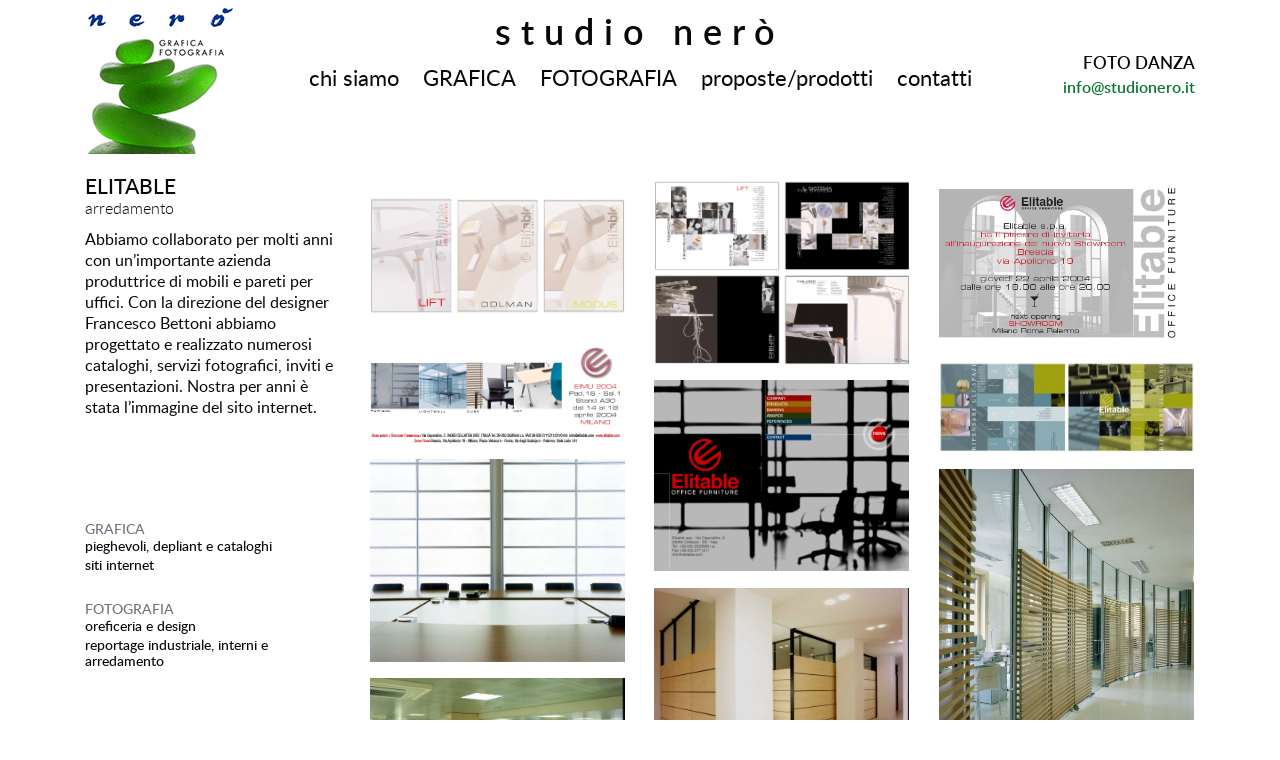

--- FILE ---
content_type: text/html; charset=UTF-8
request_url: https://studionero.it/portfolio/elitable/
body_size: 5024
content:

<!doctype html>
<html lang="it-IT">
  <head>
  <meta charset="utf-8">
  <meta http-equiv="x-ua-compatible" content="ie=edge">
  <meta name="viewport" content="width=device-width, initial-scale=1">
  <title>Elitable | Studio Nerò</title>

<!-- This site is optimized with the Yoast SEO plugin v11.2.1 - https://yoast.com/wordpress/plugins/seo/ -->
<link rel="canonical" href="https://studionero.it/portfolio/elitable/" />
<meta property="og:locale" content="it_IT" />
<meta property="og:type" content="article" />
<meta property="og:title" content="Elitable | Studio Nerò" />
<meta property="og:description" content="Abbiamo collaborato per molti anni con un&#8217;importante azienda produttrice di mobili e pareti per uffici. Con la direzione del designer Francesco Bettoni abbiamo progettato e realizzato numerosi cataloghi, servizi fotografici, inviti e presentazioni. Nostra per anni è stata l&#8217;immagine del sito internet." />
<meta property="og:url" content="https://studionero.it/portfolio/elitable/" />
<meta property="og:site_name" content="Studio Nerò" />
<meta property="article:publisher" content="https://www.facebook.com/studioneropv/" />
<meta name="twitter:card" content="summary_large_image" />
<meta name="twitter:description" content="Abbiamo collaborato per molti anni con un&#8217;importante azienda produttrice di mobili e pareti per uffici. Con la direzione del designer Francesco Bettoni abbiamo progettato e realizzato numerosi cataloghi, servizi fotografici, inviti e presentazioni. Nostra per anni è stata l&#8217;immagine del sito internet." />
<meta name="twitter:title" content="Elitable | Studio Nerò" />
<script type='application/ld+json' class='yoast-schema-graph yoast-schema-graph--main'>{"@context":"https://schema.org","@graph":[{"@type":"Organization","@id":"https://studionero.it/#organization","name":"","url":"https://studionero.it/","sameAs":["https://www.facebook.com/studioneropv/","https://www.linkedin.com/company/studio-ner-/","https://www.pinterest.it/studionero/"]},{"@type":"WebSite","@id":"https://studionero.it/#website","url":"https://studionero.it/","name":"Studio Ner\u00f2","publisher":{"@id":"https://studionero.it/#organization"},"potentialAction":{"@type":"SearchAction","target":"https://studionero.it/?s={search_term_string}","query-input":"required name=search_term_string"}},{"@type":"WebPage","@id":"https://studionero.it/portfolio/elitable/#webpage","url":"https://studionero.it/portfolio/elitable/","inLanguage":"it-IT","name":"Elitable | Studio Ner\u00f2","isPartOf":{"@id":"https://studionero.it/#website"},"datePublished":"2018-10-01T15:39:08+00:00","dateModified":"2018-12-13T15:19:05+00:00"}]}</script>
<!-- / Yoast SEO plugin. -->

<link rel='dns-prefetch' href='//s.w.org' />
		<script type="text/javascript">
			window._wpemojiSettings = {"baseUrl":"https:\/\/s.w.org\/images\/core\/emoji\/12.0.0-1\/72x72\/","ext":".png","svgUrl":"https:\/\/s.w.org\/images\/core\/emoji\/12.0.0-1\/svg\/","svgExt":".svg","source":{"concatemoji":"https:\/\/studionero.it\/wp-includes\/js\/wp-emoji-release.min.js?ver=5.2.23"}};
			!function(e,a,t){var n,r,o,i=a.createElement("canvas"),p=i.getContext&&i.getContext("2d");function s(e,t){var a=String.fromCharCode;p.clearRect(0,0,i.width,i.height),p.fillText(a.apply(this,e),0,0);e=i.toDataURL();return p.clearRect(0,0,i.width,i.height),p.fillText(a.apply(this,t),0,0),e===i.toDataURL()}function c(e){var t=a.createElement("script");t.src=e,t.defer=t.type="text/javascript",a.getElementsByTagName("head")[0].appendChild(t)}for(o=Array("flag","emoji"),t.supports={everything:!0,everythingExceptFlag:!0},r=0;r<o.length;r++)t.supports[o[r]]=function(e){if(!p||!p.fillText)return!1;switch(p.textBaseline="top",p.font="600 32px Arial",e){case"flag":return s([55356,56826,55356,56819],[55356,56826,8203,55356,56819])?!1:!s([55356,57332,56128,56423,56128,56418,56128,56421,56128,56430,56128,56423,56128,56447],[55356,57332,8203,56128,56423,8203,56128,56418,8203,56128,56421,8203,56128,56430,8203,56128,56423,8203,56128,56447]);case"emoji":return!s([55357,56424,55356,57342,8205,55358,56605,8205,55357,56424,55356,57340],[55357,56424,55356,57342,8203,55358,56605,8203,55357,56424,55356,57340])}return!1}(o[r]),t.supports.everything=t.supports.everything&&t.supports[o[r]],"flag"!==o[r]&&(t.supports.everythingExceptFlag=t.supports.everythingExceptFlag&&t.supports[o[r]]);t.supports.everythingExceptFlag=t.supports.everythingExceptFlag&&!t.supports.flag,t.DOMReady=!1,t.readyCallback=function(){t.DOMReady=!0},t.supports.everything||(n=function(){t.readyCallback()},a.addEventListener?(a.addEventListener("DOMContentLoaded",n,!1),e.addEventListener("load",n,!1)):(e.attachEvent("onload",n),a.attachEvent("onreadystatechange",function(){"complete"===a.readyState&&t.readyCallback()})),(n=t.source||{}).concatemoji?c(n.concatemoji):n.wpemoji&&n.twemoji&&(c(n.twemoji),c(n.wpemoji)))}(window,document,window._wpemojiSettings);
		</script>
		<style type="text/css">
img.wp-smiley,
img.emoji {
	display: inline !important;
	border: none !important;
	box-shadow: none !important;
	height: 1em !important;
	width: 1em !important;
	margin: 0 .07em !important;
	vertical-align: -0.1em !important;
	background: none !important;
	padding: 0 !important;
}
</style>
	<link rel='stylesheet' id='wp-block-library-css'  href='https://studionero.it/wp-includes/css/dist/block-library/style.min.css?ver=5.2.23' type='text/css' media='all' />
<link rel='stylesheet' id='sage/css-css'  href='https://studionero.it/wp-content/themes/studionero/dist/styles/main.css' type='text/css' media='all' />
<script type='text/javascript' src='https://studionero.it/wp-includes/js/jquery/jquery.js?ver=1.12.4-wp'></script>
<script type='text/javascript' src='https://studionero.it/wp-includes/js/jquery/jquery-migrate.min.js?ver=1.4.1'></script>
<link rel='https://api.w.org/' href='https://studionero.it/wp-json/' />
<link rel="EditURI" type="application/rsd+xml" title="RSD" href="https://studionero.it/xmlrpc.php?rsd" />
<link rel="wlwmanifest" type="application/wlwmanifest+xml" href="https://studionero.it/wp-includes/wlwmanifest.xml" /> 
<meta name="generator" content="WordPress 5.2.23" />
<link rel='shortlink' href='https://studionero.it/?p=710' />
<link rel="alternate" type="application/json+oembed" href="https://studionero.it/wp-json/oembed/1.0/embed?url=https%3A%2F%2Fstudionero.it%2Fportfolio%2Felitable%2F" />
<link rel="alternate" type="text/xml+oembed" href="https://studionero.it/wp-json/oembed/1.0/embed?url=https%3A%2F%2Fstudionero.it%2Fportfolio%2Felitable%2F&#038;format=xml" />
		<style type="text/css">.recentcomments a{display:inline !important;padding:0 !important;margin:0 !important;}</style>
				<!-- Google tag (gtag.js) -->
  <script async src="https://www.googletagmanager.com/gtag/js?id=G-MGFEL65PE5"></script>
  <script>
    window.dataLayer = window.dataLayer || [];
    function gtag(){dataLayer.push(arguments);}
    gtag('js', new Date());
  
    gtag('config', 'G-MGFEL65PE5', { 'anonymize_ip': true });
  </script></head>
    <body class="portfolio-template-default single single-portfolio postid-710 masonry elitable sidebar-primary">
    <!--[if IE]>
      <div class="alert alert-warning">
        You are using an <strong>outdated</strong> browser. Please <a href="http://browsehappy.com/">upgrade your browser</a> to improve your experience.      </div>
    <![endif]-->
		<div class="cookie-message d-none">
			In questo sito usiamo cookie di terze parti, ci dai il permesso? <a class="ap-close-button">Accetto</a> <a class="ap-more-button" href="https://studionero.it/privacy">Voglio saperne di più</a>
		</div>
		<header class="banner mb-4 mt-1">
  <div class="container d-flex">
	  <div class="logo col-2 p-0">
		  <a href="https://studionero.it/"><img src="https://studionero.it/wp-content/themes/studionero/dist/images/nero-marchio.png" title="Studio Nerò" alt="Studio Nerò" class="img-fluid"></a>
		</div>
		<div class="header-central col-8 d-flex flex-column align-items-center p-0">
    <a class="brand" href="https://studionero.it/">Studio Nerò</a>
			<nav class="navbar navbar-expand-lg main-navigation flex-lg-row flex-column align-items-center pb-0 justify-content-around">
			  <button class="navbar-toggler" type="button" data-toggle="collapse" data-target="#navbarCollapse" aria-controls="navbarCollapse" aria-expanded="false" aria-label="Toggle navigation"><i class="fas fa-bars"></i></button>
			  <div class="collapse d-lg-block" id="navbarCollapse">
			      <div class="menu-navigazione-principale-container"><ul id="menu-navigazione-principale" class="nav navbar-nav"><li id="menu-item-286" class="menu-item menu-item-type-post_type menu-item-object-page nav-item nav-item-286"><a title="chi siamo" href="https://studionero.it/chi-siamo/" class="nav-link">chi siamo</a></li><li id="menu-item-24" class="menu-item menu-item-type-taxonomy menu-item-object-categorie-portfolio nav-item nav-item-24"><a title="GRAFICA" href="https://studionero.it/categorie-portfolio/grafica/" class="nav-link">GRAFICA</a></li><li id="menu-item-23" class="menu-item menu-item-type-taxonomy menu-item-object-categorie-portfolio nav-item nav-item-23"><a title="FOTOGRAFIA" href="https://studionero.it/categorie-portfolio/fotografia/" class="nav-link">FOTOGRAFIA</a></li><li id="menu-item-1346" class="menu-item menu-item-type-taxonomy menu-item-object-categorie-portfolio nav-item nav-item-1346"><a title="proposte/prodotti" href="https://studionero.it/categorie-portfolio/proposte/" class="nav-link">proposte/prodotti</a></li><li id="menu-item-14" class="menu-item menu-item-type-post_type menu-item-object-page nav-item nav-item-14"><a title="contatti" href="https://studionero.it/contatti/" class="nav-link">contatti</a></li></ul></div>			  </div>
			</nav>
		</div>
	  <div class="neronline col-2 p-0 text-right">
		  <p><span>Foto Danza</span><br>
		  <span data-email-prefix="info" data-email-suffix="studionero.it" data-email-expose>Email</span></p>
		</div>
  </div>
</header>
    <div class="wrap container" role="document">
      <div class="content row flex-md-row-reverse">
        <main class="main">
          <article class="d-lg-none">
	<h1>Elitable</h1>
	<p class="settore">arredamento</p>
	<p>Abbiamo collaborato per molti anni con un'importante azienda produttrice di mobili e pareti per uffici. Con la direzione del designer Francesco Bettoni abbiamo progettato e realizzato numerosi cataloghi, servizi fotografici, inviti e presentazioni. Nostra per anni è stata l'immagine del sito internet.</p>
</article>

<div class="portfolio-grid row">
	<div class="grid-sizer col-sm-6 col-md-4 d-none"></div>
	<figure class="photo-fit grid-item col-sm-6 col-md-4 ">
		<a data-fancybox="port-gallery" data-caption="Alcune copertine dei cataloghi realizzati" href="https://studionero.it/wp-content/uploads/2018/10/cataloghi-elitable.jpg" alt="copertine-cataloghi" title="copertine-cataloghi" class=""><img src="https://studionero.it/wp-content/uploads/2018/10/cataloghi-elitable.jpg" alt="copertine-cataloghi" title="copertine-cataloghi" class="img-fluid"></a>
	</figure>
	<figure class="photo-fit grid-item col-sm-6 col-md-4 ">
		<a data-fancybox="port-gallery" data-caption="Alcune pagine interne del catalogo Lift" href="https://studionero.it/wp-content/uploads/2018/10/pagine-interne-catalogo-lift-elitable.jpg" alt="pagine interne lift" title="pagine interne lift" class=""><img src="https://studionero.it/wp-content/uploads/2018/10/pagine-interne-catalogo-lift-elitable.jpg" alt="pagine interne lift" title="pagine interne lift" class="img-fluid"></a>
	</figure>
	<figure class="photo-fit grid-item col-sm-6 col-md-4 ">
		<a data-fancybox="port-gallery" data-caption="Invito inaugurazione showroom" href="https://studionero.it/wp-content/uploads/2018/10/elitable-invito.jpg" alt="cartolina" title="cartolina" class=""><img src="https://studionero.it/wp-content/uploads/2018/10/elitable-invito.jpg" alt="cartolina" title="cartolina" class="img-fluid"></a>
	</figure>
	<figure class="photo-fit grid-item col-sm-6 col-md-4 ">
		<a data-fancybox="port-gallery" data-caption="cartolina invito" href="https://studionero.it/wp-content/uploads/2018/10/elitable21x99-2.jpg" alt="cartolina" title="cartolina" class=""><img src="https://studionero.it/wp-content/uploads/2018/10/elitable21x99-2.jpg" alt="cartolina" title="cartolina" class="img-fluid"></a>
	</figure>
	<figure class="photo-fit grid-item col-sm-6 col-md-4 ">
		<a data-fancybox="port-gallery" data-caption="Depliant per Fiera di Colonia" href="https://studionero.it/wp-content/uploads/2018/10/elitable-dep.jpg" alt="elitable-depliant" title="elitable-depliant" class=""><img src="https://studionero.it/wp-content/uploads/2018/10/elitable-dep-640x228.jpg" alt="elitable-depliant" title="elitable-depliant" class="img-fluid"></a>
	</figure>
	<figure class="photo-fit grid-item col-sm-6 col-md-4 ">
		<a data-fancybox="port-gallery" data-caption="Home page del sito" href="https://studionero.it/wp-content/uploads/2018/10/home-elitable.jpg" alt="home-elitable" title="home-elitable" class=""><img src="https://studionero.it/wp-content/uploads/2018/10/home-elitable-640x480.jpg" alt="home-elitable" title="home-elitable" class="img-fluid"></a>
	</figure>
	<figure class="photo-fit grid-item col-sm-6 col-md-4 ">
		<a data-fancybox="port-gallery" data-caption="Sala riunioni" href="https://studionero.it/wp-content/uploads/2018/10/riunioni2-1280x1019.jpg" alt="sala riunioni" title="sala riunioni" class=""><img src="https://studionero.it/wp-content/uploads/2018/10/riunioni2-640x510.jpg" alt="sala riunioni" title="sala riunioni" class="img-fluid"></a>
	</figure>
	<figure class="photo-fit grid-item col-sm-6 col-md-4 ">
		<a data-fancybox="port-gallery" data-caption="Pareti mobili" href="https://studionero.it/wp-content/uploads/2018/10/ftc-62-994x1280.jpg" alt="pareti" title="pareti" class=""><img src="https://studionero.it/wp-content/uploads/2018/10/ftc-62-497x640.jpg" alt="pareti" title="pareti" class="img-fluid"></a>
	</figure>
	<figure class="photo-fit grid-item col-sm-6 col-md-4 ">
		<a data-fancybox="port-gallery" data-caption="Pareti mobili" href="https://studionero.it/wp-content/uploads/2018/10/ftc-9-1280x1027.jpg" alt="pareti" title="pareti" class=""><img src="https://studionero.it/wp-content/uploads/2018/10/ftc-9-640x514.jpg" alt="pareti" title="pareti" class="img-fluid"></a>
	</figure>
	<figure class="photo-fit grid-item col-sm-6 col-md-4 ">
		<a data-fancybox="port-gallery" data-caption="immagine call center" href="https://studionero.it/wp-content/uploads/2018/10/ftc-36-1280x760.jpg" alt="call center" title="call center" class=""><img src="https://studionero.it/wp-content/uploads/2018/10/ftc-36-640x380.jpg" alt="call center" title="call center" class="img-fluid"></a>
	</figure>
	<figure class="photo-fit grid-item col-sm-6 col-md-4 ">
		<a data-fancybox="port-gallery" data-caption="immagine call center" href="https://studionero.it/wp-content/uploads/2018/10/ftc-34-1280x1011.jpg" alt="call center" title="call center" class=""><img src="https://studionero.it/wp-content/uploads/2018/10/ftc-34-640x506.jpg" alt="call center" title="call center" class="img-fluid"></a>
	</figure>
</div>	
        </main><!-- /.main -->
                  <aside class="sidebar">
            	<article class="d-none d-lg-block">
		<h1>Elitable</h1>
		<p class="settore">arredamento</p>
		<p>Abbiamo collaborato per molti anni con un&#8217;importante azienda produttrice di mobili e pareti per uffici. Con la direzione del designer Francesco Bettoni abbiamo progettato e realizzato numerosi cataloghi, servizi fotografici, inviti e presentazioni. Nostra per anni è stata l&#8217;immagine del sito internet.</p>
	</article>

	<div class="categorie">
				
				<h5><a id="cat-select-5" class="cat-selection" href="https://studionero.it/categorie-portfolio/grafica/">GRAFICA</a></h5>
				<ul>		
							<li><a id="cat-select-7" class="cat-selection" href="https://studionero.it/categorie-portfolio/pieghevoli-depliant-e-cataloghi/">Pieghevoli, depliant e cataloghi</a></li>
							<li><a id="cat-select-23" class="cat-selection" href="https://studionero.it/categorie-portfolio/siti-internet/">siti internet</a></li>
							</ul>
				
				<h5><a id="cat-select-3" class="cat-selection" href="https://studionero.it/categorie-portfolio/fotografia/">FOTOGRAFIA</a></h5>
				<ul>		
							<li><a id="cat-select-20" class="cat-selection" href="https://studionero.it/categorie-portfolio/oreficeria-e-design/">oreficeria e design</a></li>
							<li><a id="cat-select-17" class="cat-selection" href="https://studionero.it/categorie-portfolio/reportage-industriale/">reportage industriale, interni e arredamento</a></li>
							</ul>
			</div>	
          </aside><!-- /.sidebar -->
              </div><!-- /.content -->
    </div><!-- /.wrap -->
    <footer class="content-info mt-5">
  <div class="container d-flex flex-wrap">
	  <div class="footer-box">
		  <h4>Contattaci</h4>
		  <p>Tel. 0382 303677</p>
		  <p>E-mail <span data-email-prefix="info" data-email-suffix="studionero.it" data-email-expose>Email</span></p>
		  <h4>Seguici</h4>
		  <div class="social-container d-flex">
			  <a href="https://www.facebook.com/studioneropv/" target="_blank"><img src="https://studionero.it/wp-content/themes/studionero/dist/images/ico-fb.png" class="img-fluid"></a>
			  <a href="https://www.linkedin.com/company/studio-ner-/" target="_blank"><img src="https://studionero.it/wp-content/themes/studionero/dist/images/ico-in.png" class="img-fluid"></a>
			  <a href="https://www.behance.net/fulviademartis" target="_blank"><img src="https://studionero.it/wp-content/themes/studionero/dist/images/ico-be.png" class="img-fluid"></a>
			  <a href="https://www.pinterest.it/studionero/" target="_blank"><img src="https://studionero.it/wp-content/themes/studionero/dist/images/ico-pin.png" class="img-fluid"></a>
			</div>
		</div>
		<div class="footer-box">
			<h4>Noi</h4>
			<ul>
				<li><a href="https://studionero.it/chi-siamo">Fulvia De Martis</a></li>
				<li><a href="https://studionero.it/chi-siamo">Alberto Montaldi</a></li>
			</ul>
		</div>
		<div class="footer-box">
			<h4>I nostri servizi</h4>
			<ul>
				<li><a href="https://studionero.it/categorie-portfolio/grafica/">GRAFICA</a></li>
				<li><a href="https://studionero.it/categorie-portfolio/fotografia/">FOTOGRAFIA</a></li>
			</ul>
			<h4>Proposte/prodotti</h4>
							<ul>
									<li><a href="https://studionero.it/portfolio/i-riccioli-di-pavia/">I riccioli di Pavia</a></li>
									<li><a href="https://studionero.it/portfolio/pannero/">Pannerò</a></li>
									<li><a href="https://studionero.it/portfolio/pavia-citta-fantastica-1/">Pavia: città fantastica 1</a></li>
									<li><a href="https://studionero.it/portfolio/paviacitta-fantastica/">Pavia: città fantastica 2</a></li>
									<li><a href="https://studionero.it/portfolio/i-quadrelli/">i quadrelli</a></li>
								</ul>
						</div>
		<div class="footer-box">
			<h4><a href="https://studionero.it/privacy">Privacy</a></h4>
		</div>
		<div class="footer-box footer-danza">
			<h4>Foto Danza</h4>
		  <p><span data-email-prefix="info" data-email-suffix="studionero.it" data-email-expose>Email</span></p>
		</div>
  </div>
</footer>
<footer class="content-legal">
	<div class="container d-flex align-items-end">
		<figure class="footer-logo">
			<a href="https://studionero.it/"><img src="https://studionero.it/wp-content/themes/studionero/dist/images/nero-marchio.png" title="Studio Nerò" alt="Studio Nerò" class="img-fluid"></a>
		</figure>
		<p class="d-none d-md-block">Studio Nerò snc &nbsp; Sede legale: viale Damiano Chiesa, 14 Pavia &nbsp; P.IVA 01350590186</p>
		<p class="d-none d-sm-block d-md-none">Studio Nerò snc &nbsp; Sede legale: viale Damiano Chiesa, 14 Pavia<br>P.IVA 01350590186</p>
		<p class="d-block d-sm-none">Studio Nerò snc<br>Sede legale: viale D. Chiesa, 14 Pavia<br>P.IVA 01350590186</p>
	</div>
</footer>
<script type='text/javascript' src='https://studionero.it/wp-content/themes/studionero/dist/scripts/imagesloaded.js'></script>
<script type='text/javascript' src='https://studionero.it/wp-content/themes/studionero/dist/scripts/masonry.js'></script>
<script type='text/javascript' src='https://studionero.it/wp-content/themes/studionero/dist/scripts/fancybox.js'></script>
<script type='text/javascript' src='https://studionero.it/wp-content/themes/studionero/dist/scripts/modernizr.js'></script>
<script type='text/javascript' src='https://studionero.it/wp-content/themes/studionero/dist/scripts/main.js'></script>
<script type='text/javascript' src='https://studionero.it/wp-includes/js/wp-embed.min.js?ver=5.2.23'></script>
  </body>
</html>


--- FILE ---
content_type: application/javascript
request_url: https://studionero.it/wp-content/themes/studionero/dist/scripts/modernizr.js
body_size: 1791
content:
!function(e,n,t){function r(e,n){return typeof e===n}function o(){var e,n,t,o,i,s,a;for(var f in y)if(y.hasOwnProperty(f)){if(e=[],n=y[f],n.name&&(e.push(n.name.toLowerCase()),n.options&&n.options.aliases&&n.options.aliases.length))for(t=0;t<n.options.aliases.length;t++)e.push(n.options.aliases[t].toLowerCase());for(o=r(n.fn,"function")?n.fn():n.fn,i=0;i<e.length;i++)s=e[i],a=s.split("."),1===a.length?g[a[0]]=o:(!g[a[0]]||g[a[0]]instanceof Boolean||(g[a[0]]=new Boolean(g[a[0]])),g[a[0]][a[1]]=o),w.push((o?"":"no-")+a.join("-"))}}function i(e){var n=x.className,t=g._config.classPrefix||"";if(S&&(n=n.baseVal),g._config.enableJSClass){var r=new RegExp("(^|\\s)"+t+"no-js(\\s|$)");n=n.replace(r,"$1"+t+"js$2")}g._config.enableClasses&&(n+=" "+t+e.join(" "+t),S?x.className.baseVal=n:x.className=n)}function s(e,n){return!!~(""+e).indexOf(n)}function a(){return"function"!=typeof n.createElement?n.createElement(arguments[0]):S?n.createElementNS.call(n,"http://www.w3.org/2000/svg",arguments[0]):n.createElement.apply(n,arguments)}function f(){var e=n.body;return e||(e=a(S?"svg":"body"),e.fake=!0),e}function l(e,t,r,o){var i="modernizr",s,l,u,p,c=a("div"),d=f();if(parseInt(r,10))for(;r--;)u=a("div"),u.id=o?o[r]:i+(r+1),c.appendChild(u);return s=a("style"),s.type="text/css",s.id="s"+i,(d.fake?d:c).appendChild(s),d.appendChild(c),s.styleSheet?s.styleSheet.cssText=e:s.appendChild(n.createTextNode(e)),c.id=i,d.fake&&(d.style.background="",d.style.overflow="hidden",p=x.style.overflow,x.style.overflow="hidden",x.appendChild(d)),l=t(c,e),d.fake?(d.parentNode.removeChild(d),x.style.overflow=p,x.offsetHeight):c.parentNode.removeChild(c),!!l}function u(e){return e.replace(/([A-Z])/g,function(e,n){return"-"+n.toLowerCase()}).replace(/^ms-/,"-ms-")}function p(n,r){var o=n.length;if("CSS"in e&&"supports"in e.CSS){for(;o--;)if(e.CSS.supports(u(n[o]),r))return!0;return!1}if("CSSSupportsRule"in e){for(var i=[];o--;)i.push("("+u(n[o])+":"+r+")");return i=i.join(" or "),l("@supports ("+i+") { #modernizr { position: absolute; } }",function(e){return"absolute"==getComputedStyle(e,null).position})}return t}function c(e){return e.replace(/([a-z])-([a-z])/g,function(e,n,t){return n+t.toUpperCase()}).replace(/^-/,"")}function d(e,n,o,i){function f(){u&&(delete E.style,delete E.modElem)}if(i=!r(i,"undefined")&&i,!r(o,"undefined")){var l=p(e,o);if(!r(l,"undefined"))return l}for(var u,d,v,m,h,y=["modernizr","tspan"];!E.style;)u=!0,E.modElem=a(y.shift()),E.style=E.modElem.style;for(v=e.length,d=0;d<v;d++)if(m=e[d],h=E.style[m],s(m,"-")&&(m=c(m)),E.style[m]!==t){if(i||r(o,"undefined"))return f(),"pfx"!=n||m;try{E.style[m]=o}catch(e){}if(E.style[m]!=h)return f(),"pfx"!=n||m}return f(),!1}function v(e,n){return function(){return e.apply(n,arguments)}}function m(e,n,t){var o;for(var i in e)if(e[i]in n)return!1===t?e[i]:(o=n[e[i]],r(o,"function")?v(o,t||n):o);return!1}function h(e,n,t,o,i){var s=e.charAt(0).toUpperCase()+e.slice(1),a=(e+" "+b.join(s+" ")+s).split(" ");return r(n,"string")||r(n,"undefined")?d(a,n,o,i):(a=(e+" "+P.join(s+" ")+s).split(" "),m(a,n,t))}var y=[],C={_version:"3.3.1",_config:{classPrefix:"",enableClasses:!0,enableJSClass:!0,usePrefixes:!0},_q:[],on:function(e,n){var t=this;setTimeout(function(){n(t[e])},0)},addTest:function(e,n,t){y.push({name:e,fn:n,options:t})},addAsyncTest:function(e){y.push({name:null,fn:e})}},g=function(){};g.prototype=C,g=new g;var w=[],x=n.documentElement,S="svg"===x.nodeName.toLowerCase(),_="Moz O ms Webkit",b=C._config.usePrefixes?_.split(" "):[];C._cssomPrefixes=b;var j={elem:a("modernizr")};g._q.push(function(){delete j.elem});var E={style:j.elem.style};g._q.unshift(function(){delete E.style});var P=C._config.usePrefixes?_.toLowerCase().split(" "):[];C._domPrefixes=P,C.testAllProps=h;var z=function(n){var r=prefixes.length,o=e.CSSRule,i;if(void 0===o)return t;if(!n)return!1;if(n=n.replace(/^@/,""),(i=n.replace(/-/g,"_").toUpperCase()+"_RULE")in o)return"@"+n;for(var s=0;s<r;s++){var a=prefixes[s];if(a.toUpperCase()+"_"+i in o)return"@-"+a.toLowerCase()+"-"+n}return!1};C.atRule=z;var N=C.prefixed=function(e,n,t){return 0===e.indexOf("@")?z(e):(-1!=e.indexOf("-")&&(e=c(e)),n?h(e,n,t):h(e,"pfx"))};g.addTest("objectfit",!!N("objectFit"),{aliases:["object-fit"]}),o(),i(w),delete C.addTest,delete C.addAsyncTest;for(var T=0;T<g._q.length;T++)g._q[T]();e.Modernizr=g}(window,document);
//# sourceMappingURL=./modernizr.js.map

--- FILE ---
content_type: application/javascript
request_url: https://studionero.it/wp-content/themes/studionero/dist/scripts/main.js
body_size: 34636
content:
/*!
  * Bootstrap v4.1.0 (https://getbootstrap.com/)
  * Copyright 2011-2018 The Bootstrap Authors (https://github.com/twbs/bootstrap/graphs/contributors)
  * Licensed under MIT (https://github.com/twbs/bootstrap/blob/master/LICENSE)
  */
!function(t,e){"object"==typeof exports&&"undefined"!=typeof module?e(exports,require("jquery")):"function"==typeof define&&define.amd?define(["exports","jquery"],e):e(t.bootstrap={},t.jQuery)}(this,function(t,e){"use strict";function i(t,e){for(var n=0;n<e.length;n++){var i=e[n];i.enumerable=i.enumerable||!1,i.configurable=!0,"value"in i&&(i.writable=!0),Object.defineProperty(t,i.key,i)}}function r(t,e,n){return e&&i(t.prototype,e),n&&i(t,n),t}function o(t,e,n){return e in t?Object.defineProperty(t,e,{value:n,enumerable:!0,configurable:!0,writable:!0}):t[e]=n,t}function a(e){for(var t=1;t<arguments.length;t++){var n=null!=arguments[t]?arguments[t]:{},i=Object.keys(n);"function"==typeof Object.getOwnPropertySymbols&&(i=i.concat(Object.getOwnPropertySymbols(n).filter(function(t){return Object.getOwnPropertyDescriptor(n,t).enumerable}))),i.forEach(function(t){o(e,t,n[t])})}return e}function n(t,e){t.prototype=Object.create(e.prototype),(t.prototype.constructor=t).__proto__=e}
/**
   * --------------------------------------------------------------------------
   * Bootstrap (v4.1.0): util.js
   * Licensed under MIT (https://github.com/twbs/bootstrap/blob/master/LICENSE)
   * --------------------------------------------------------------------------
   */function s(t){var e=!1;return function(){e||(e=!0,window.Promise.resolve().then(function(){e=!1,t()}))}}function l(t){var e=!1;return function(){e||(e=!0,setTimeout(function(){e=!1,t()},ze))}}
/**
   * Check if the given variable is a function
   * @method
   * @memberof Popper.Utils
   * @argument {Any} functionToCheck - variable to check
   * @returns {Boolean} answer to: is a function?
   */
function c(t){var e;return t&&"[object Function]"==={}.toString.call(t)}
/**
   * Get CSS computed property of the given element
   * @method
   * @memberof Popper.Utils
   * @argument {Eement} element
   * @argument {String} property
   */function b(t,e){if(1!==t.nodeType)return[];
// NOTE: 1 DOM access here
var n=getComputedStyle(t,null);return e?n[e]:n}
/**
   * Returns the parentNode or the host of the element
   * @method
   * @memberof Popper.Utils
   * @argument {Element} element
   * @returns {Element} parent
   */function d(t){return"HTML"===t.nodeName?t:t.parentNode||t.host}
/**
   * Returns the scrolling parent of the given element
   * @method
   * @memberof Popper.Utils
   * @argument {Element} element
   * @returns {Element} scroll parent
   */function m(t){
// Return body, `getScroll` will take care to get the correct `scrollTop` from it
if(!t)return document.body;switch(t.nodeName){case"HTML":case"BODY":return t.ownerDocument.body;case"#document":return t.body}
// Firefox want us to check `-x` and `-y` variations as well
var e=b(t),n=e.overflow,i=e.overflowX,o=e.overflowY;return/(auto|scroll|overlay)/.test(n+o+i)?t:m(d(t))}
/**
   * Tells if you are running Internet Explorer
   * @method
   * @memberof Popper.Utils
   * @argument {number} version to check
   * @returns {Boolean} isIE
   */
/**
   * Returns the offset parent of the given element
   * @method
   * @memberof Popper.Utils
   * @argument {Element} element
   * @returns {Element} offset parent
   */
function y(t){if(!t)return document.documentElement;
// Skip hidden elements which don't have an offsetParent
for(var e=$e(10)?document.body:null,n=t.offsetParent
// NOTE: 1 DOM access here
;n===e&&t.nextElementSibling;)n=(t=t.nextElementSibling).offsetParent;var i=n&&n.nodeName;return i&&"BODY"!==i&&"HTML"!==i?
// .offsetParent will return the closest TD or TABLE in case
// no offsetParent is present, I hate this job...
-1!==["TD","TABLE"].indexOf(n.nodeName)&&"static"===b(n,"position")?y(n):n:t?t.ownerDocument.documentElement:document.documentElement}function f(t){var e=t.nodeName;return"BODY"!==e&&("HTML"===e||y(t.firstElementChild)===t)}
/**
   * Finds the root node (document, shadowDOM root) of the given element
   * @method
   * @memberof Popper.Utils
   * @argument {Element} node
   * @returns {Element} root node
   */function h(t){return null!==t.parentNode?h(t.parentNode):t}
/**
   * Finds the offset parent common to the two provided nodes
   * @method
   * @memberof Popper.Utils
   * @argument {Element} element1
   * @argument {Element} element2
   * @returns {Element} common offset parent
   */function p(t,e){
// This check is needed to avoid errors in case one of the elements isn't defined for any reason
if(!(t&&t.nodeType&&e&&e.nodeType))return document.documentElement;
// Here we make sure to give as "start" the element that comes first in the DOM
var n=t.compareDocumentPosition(e)&Node.DOCUMENT_POSITION_FOLLOWING,i=n?t:e,o=n?e:t,r=document.createRange();r.setStart(i,0),r.setEnd(o,0);var s=r.commonAncestorContainer;
// Both nodes are inside #document
if(t!==s&&e!==s||i.contains(o))return f(s)?s:y(s);
// one of the nodes is inside shadowDOM, find which one
var a=h(t);return a.host?p(a.host,e):p(t,h(e).host)}
/**
   * Gets the scroll value of the given element in the given side (top and left)
   * @method
   * @memberof Popper.Utils
   * @argument {Element} element
   * @argument {String} side `top` or `left`
   * @returns {number} amount of scrolled pixels
   */function u(t,e
/*
   * Sum or subtract the element scroll values (left and top) from a given rect object
   * @method
   * @memberof Popper.Utils
   * @param {Object} rect - Rect object you want to change
   * @param {HTMLElement} element - The element from the function reads the scroll values
   * @param {Boolean} subtract - set to true if you want to subtract the scroll values
   * @return {Object} rect - The modifier rect object
   */){var n,i="top"===(1<arguments.length&&void 0!==e?e:"top")?"scrollTop":"scrollLeft",o=t.nodeName;if("BODY"!==o&&"HTML"!==o)return t[i];var r=t.ownerDocument.documentElement,s;return(t.ownerDocument.scrollingElement||r)[i]}function g(t,e,n
/*
   * Helper to detect borders of a given element
   * @method
   * @memberof Popper.Utils
   * @param {CSSStyleDeclaration} styles
   * Result of `getStyleComputedProperty` on the given element
   * @param {String} axis - `x` or `y`
   * @return {number} borders - The borders size of the given axis
   */){var i=2<arguments.length&&void 0!==n&&n,o=u(e,"top"),r=u(e,"left"),s=i?-1:1;return t.top+=o*s,t.bottom+=o*s,t.left+=r*s,t.right+=r*s,t}function _(t,e){var n="x"===e?"Left":"Top",i="Left"===n?"Right":"Bottom";return parseFloat(t["border"+n+"Width"],10)+parseFloat(t["border"+i+"Width"],10)}function v(t,e,n,i){return Math.max(e["offset"+t],e["scroll"+t],n["client"+t],n["offset"+t],n["scroll"+t],$e(10)?n["offset"+t]+i["margin"+("Height"===t?"Top":"Left")]+i["margin"+("Height"===t?"Bottom":"Right")]:0)}function E(){var t=document.body,e=document.documentElement,n=$e(10)&&getComputedStyle(e);return{height:v("Height",t,e,n),width:v("Width",t,e,n)}}
/**
   * Given element offsets, generate an output similar to getBoundingClientRect
   * @method
   * @memberof Popper.Utils
   * @argument {Object} offsets
   * @returns {Object} ClientRect like output
   */
function w(t){return on({},t,{right:t.left+t.width,bottom:t.top+t.height})}
/**
   * Get bounding client rect of given element
   * @method
   * @memberof Popper.Utils
   * @param {HTMLElement} element
   * @return {Object} client rect
   */function C(t){var e={};
// IE10 10 FIX: Please, don't ask, the element isn't
// considered in DOM in some circumstances...
// This isn't reproducible in IE10 compatibility mode of IE11
try{if($e(10)){e=t.getBoundingClientRect();var n=u(t,"top"),i=u(t,"left");e.top+=n,e.left+=i,e.bottom+=n,e.right+=i}else e=t.getBoundingClientRect()}catch(t){}var o={left:e.left,top:e.top,width:e.right-e.left,height:e.bottom-e.top},r="HTML"===t.nodeName?E():{},s=r.width||t.clientWidth||o.right-o.left,a=r.height||t.clientHeight||o.bottom-o.top,l=t.offsetWidth-s,c=t.offsetHeight-a;
// subtract scrollbar size from sizes
// if an hypothetical scrollbar is detected, we must be sure it's not a `border`
// we make this check conditional for performance reasons
if(l||c){var f=b(t);l-=_(f,"x"),c-=_(f,"y"),o.width-=l,o.height-=c}return w(o)}function T(t,e,n){var i=2<arguments.length&&void 0!==n&&n,o=$e(10),r="HTML"===e.nodeName,s=C(t),a=C(e),l=m(t),c=b(e),f=parseFloat(c.borderTopWidth,10),h=parseFloat(c.borderLeftWidth,10);
// In cases where the parent is fixed, we must ignore negative scroll in offset calc
i&&"HTML"===e.nodeName&&(a.top=Math.max(a.top,0),a.left=Math.max(a.left,0));var u=w({top:s.top-a.top-f,left:s.left-a.left-h,width:s.width,height:s.height});
// Subtract margins of documentElement in case it's being used as parent
// we do this only on HTML because it's the only element that behaves
// differently when margins are applied to it. The margins are included in
// the box of the documentElement, in the other cases not.
if(u.marginTop=0,u.marginLeft=0,!o&&r){var d=parseFloat(c.marginTop,10),p=parseFloat(c.marginLeft,10);u.top-=f-d,u.bottom-=f-d,u.left-=h-p,u.right-=h-p,
// Attach marginTop and marginLeft because in some circumstances we may need them
u.marginTop=d,u.marginLeft=p}return(o&&!i?e.contains(l):e===l&&"BODY"!==l.nodeName)&&(u=g(u,e)),u}function D(t,e
/**
   * Check if the given element is fixed or is inside a fixed parent
   * @method
   * @memberof Popper.Utils
   * @argument {Element} element
   * @argument {Element} customContainer
   * @returns {Boolean} answer to "isFixed?"
   */){var n=1<arguments.length&&void 0!==e&&e,i=t.ownerDocument.documentElement,o=T(t,i),r=Math.max(i.clientWidth,window.innerWidth||0),s=Math.max(i.clientHeight,window.innerHeight||0),a=n?0:u(i),l=n?0:u(i,"left"),c;return w({top:a-o.top+o.marginTop,left:l-o.left+o.marginLeft,width:r,height:s})}function I(t){var e=t.nodeName;return"BODY"!==e&&"HTML"!==e&&("fixed"===b(t,"position")||I(d(t)))}
/**
   * Finds the first parent of an element that has a transformed property defined
   * @method
   * @memberof Popper.Utils
   * @argument {Element} element
   * @returns {Element} first transformed parent or documentElement
   */function S(t){
// This check is needed to avoid errors in case one of the elements isn't defined for any reason
if(!t||!t.parentElement||$e())return document.documentElement;for(var e=t.parentElement;e&&"none"===b(e,"transform");)e=e.parentElement;return e||document.documentElement}
/**
   * Computed the boundaries limits and return them
   * @method
   * @memberof Popper.Utils
   * @param {HTMLElement} popper
   * @param {HTMLElement} reference
   * @param {number} padding
   * @param {HTMLElement} boundariesElement - Element used to define the boundaries
   * @param {Boolean} fixedPosition - Is in fixed position mode
   * @returns {Object} Coordinates of the boundaries
   */function A(t,e,n,i,o){var r=4<arguments.length&&void 0!==o&&o,s={top:0,left:0},a=r?S(t):p(t,e);
// NOTE: 1 DOM access here
// Handle viewport case
if("viewport"===i)s=D(a,r);else{
// Handle other cases based on DOM element used as boundaries
var l=void 0;"scrollParent"===i?"BODY"===(l=m(d(e))).nodeName&&(l=t.ownerDocument.documentElement):l="window"===i?t.ownerDocument.documentElement:i;var c=T(l,a,r);
// In case of HTML, we need a different computation
if("HTML"!==l.nodeName||I(a))
// for all the other DOM elements, this one is good
s=c;else{var f=E(),h=f.height,u=f.width;s.top+=c.top-c.marginTop,s.bottom=h+c.top,s.left+=c.left-c.marginLeft,s.right=u+c.left}}
// Add paddings
return s.left+=n,s.top+=n,s.right-=n,s.bottom-=n,s}function O(t){var e,n;return t.width*t.height}
/**
   * Utility used to transform the `auto` placement to the placement with more
   * available space.
   * @method
   * @memberof Popper.Utils
   * @argument {Object} data - The data object generated by update method
   * @argument {Object} options - Modifiers configuration and options
   * @returns {Object} The data object, properly modified
   */function k(t,e,i,n,o,r
/**
   * Get offsets to the reference element
   * @method
   * @memberof Popper.Utils
   * @param {Object} state
   * @param {Element} popper - the popper element
   * @param {Element} reference - the reference element (the popper will be relative to this)
   * @param {Element} fixedPosition - is in fixed position mode
   * @returns {Object} An object containing the offsets which will be applied to the popper
   */){var s=5<arguments.length&&void 0!==r?r:0;if(-1===t.indexOf("auto"))return t;var a=A(i,n,s,o),l={top:{width:a.width,height:e.top-a.top},right:{width:a.right-e.right,height:a.height},bottom:{width:a.width,height:a.bottom-e.bottom},left:{width:e.left-a.left,height:a.height}},c=Object.keys(l).map(function(t){return on({key:t},l[t],{area:O(l[t])})}).sort(function(t,e){return e.area-t.area}),f=c.filter(function(t){var e=t.width,n=t.height;return e>=i.clientWidth&&n>=i.clientHeight}),h=0<f.length?f[0].key:c[0].key,u=t.split("-")[1];return h+(u?"-"+u:"")}function N(t,e,n,i
/**
   * Get the outer sizes of the given element (offset size + margins)
   * @method
   * @memberof Popper.Utils
   * @argument {Element} element
   * @returns {Object} object containing width and height properties
   */){var o=3<arguments.length&&void 0!==i?i:null,r;return T(n,o?S(e):p(e,n),o)}function x(t){var e=getComputedStyle(t),n=parseFloat(e.marginTop)+parseFloat(e.marginBottom),i=parseFloat(e.marginLeft)+parseFloat(e.marginRight),o;return{width:t.offsetWidth+i,height:t.offsetHeight+n}}
/**
   * Get the opposite placement of the given one
   * @method
   * @memberof Popper.Utils
   * @argument {String} placement
   * @returns {String} flipped placement
   */function j(t){var e={left:"right",right:"left",bottom:"top",top:"bottom"};return t.replace(/left|right|bottom|top/g,function(t){return e[t]})}
/**
   * Get offsets to the popper
   * @method
   * @memberof Popper.Utils
   * @param {Object} position - CSS position the Popper will get applied
   * @param {HTMLElement} popper - the popper element
   * @param {Object} referenceOffsets - the reference offsets (the popper will be relative to this)
   * @param {String} placement - one of the valid placement options
   * @returns {Object} popperOffsets - An object containing the offsets which will be applied to the popper
   */function P(t,e,n){n=n.split("-")[0];
// Get popper node sizes
var i=x(t),o={width:i.width,height:i.height},r=-1!==["right","left"].indexOf(n),s=r?"top":"left",a=r?"left":"top",l=r?"height":"width",c=r?"width":"height";
// Add position, width and height to our offsets object
return o[s]=e[s]+e[l]/2-i[l]/2,o[a]=n===a?e[a]-i[c]:e[j(a)],o}
/**
   * Mimics the `find` method of Array
   * @method
   * @memberof Popper.Utils
   * @argument {Array} arr
   * @argument prop
   * @argument value
   * @returns index or -1
   */function L(t,e){
// use native find if supported
return Array.prototype.find?t.find(e):t.filter(e)[0];
// use `filter` to obtain the same behavior of `find`
}
/**
   * Return the index of the matching object
   * @method
   * @memberof Popper.Utils
   * @argument {Array} arr
   * @argument prop
   * @argument value
   * @returns index or -1
   */function H(t,e,n){
// use native findIndex if supported
if(Array.prototype.findIndex)return t.findIndex(function(t){return t[e]===n});
// use `find` + `indexOf` if `findIndex` isn't supported
var i=L(t,function(t){return t[e]===n});return t.indexOf(i)}
/**
   * Loop trough the list of modifiers and run them in order,
   * each of them will then edit the data object.
   * @method
   * @memberof Popper.Utils
   * @param {dataObject} data
   * @param {Array} modifiers
   * @param {String} ends - Optional modifier name used as stopper
   * @returns {dataObject}
   */function F(t,n,e){var i;return(void 0===e?t:t.slice(0,H(t,"name",e))).forEach(function(t){t.function&&
// eslint-disable-line dot-notation
console.warn("`modifier.function` is deprecated, use `modifier.fn`!");var e=t.function||t.fn;// eslint-disable-line dot-notation
t.enabled&&c(e)&&(
// Add properties to offsets to make them a complete clientRect object
// we do this before each modifier to make sure the previous one doesn't
// mess with these values
n.offsets.popper=w(n.offsets.popper),n.offsets.reference=w(n.offsets.reference),n=e(n,t))}),n}
/**
   * Updates the position of the popper, computing the new offsets and applying
   * the new style.<br />
   * Prefer `scheduleUpdate` over `update` because of performance reasons.
   * @method
   * @memberof Popper
   */function M(){
// if popper is destroyed, don't perform any further update
if(!this.state.isDestroyed){var t={instance:this,styles:{},arrowStyles:{},attributes:{},flipped:!1,offsets:{}};
// compute reference element offsets
t.offsets.reference=N(this.state,this.popper,this.reference,this.options.positionFixed),
// compute auto placement, store placement inside the data object,
// modifiers will be able to edit `placement` if needed
// and refer to originalPlacement to know the original value
t.placement=k(this.options.placement,t.offsets.reference,this.popper,this.reference,this.options.modifiers.flip.boundariesElement,this.options.modifiers.flip.padding),
// store the computed placement inside `originalPlacement`
t.originalPlacement=t.placement,t.positionFixed=this.options.positionFixed,
// compute the popper offsets
t.offsets.popper=P(this.popper,t.offsets.reference,t.placement),t.offsets.popper.position=this.options.positionFixed?"fixed":"absolute",
// run the modifiers
t=F(this.modifiers,t),
// the first `update` will call `onCreate` callback
// the other ones will call `onUpdate` callback
this.state.isCreated?this.options.onUpdate(t):(this.state.isCreated=!0,this.options.onCreate(t))}}
/**
   * Helper used to know if the given modifier is enabled.
   * @method
   * @memberof Popper.Utils
   * @returns {Boolean}
   */function W(t,i){return t.some(function(t){var e=t.name,n;return t.enabled&&e===i})}
/**
   * Get the prefixed supported property name
   * @method
   * @memberof Popper.Utils
   * @argument {String} property (camelCase)
   * @returns {String} prefixed property (camelCase or PascalCase, depending on the vendor prefix)
   */function R(t){for(var e=[!1,"ms","Webkit","Moz","O"],n=t.charAt(0).toUpperCase()+t.slice(1),i=0;i<e.length;i++){var o=e[i],r=o?""+o+n:t;if(void 0!==document.body.style[r])return r}return null}
/**
   * Destroy the popper
   * @method
   * @memberof Popper
   */function B(){return this.state.isDestroyed=!0,
// touch DOM only if `applyStyle` modifier is enabled
W(this.modifiers,"applyStyle")&&(this.popper.removeAttribute("x-placement"),this.popper.style.position="",this.popper.style.top="",this.popper.style.left="",this.popper.style.right="",this.popper.style.bottom="",this.popper.style.willChange="",this.popper.style[R("transform")]=""),this.disableEventListeners(),
// remove the popper if user explicity asked for the deletion on destroy
// do not use `remove` because IE11 doesn't support it
this.options.removeOnDestroy&&this.popper.parentNode.removeChild(this.popper),this}
/**
   * Get the window associated with the element
   * @argument {Element} element
   * @returns {Window}
   */function U(t){var e=t.ownerDocument;return e?e.defaultView:window}function Q(t,e,n,i){var o="BODY"===t.nodeName,r=o?t.ownerDocument.defaultView:t;r.addEventListener(e,n,{passive:!0}),o||Q(m(r.parentNode),e,n,i),i.push(r)}
/**
   * Setup needed event listeners used to update the popper position
   * @method
   * @memberof Popper.Utils
   * @private
   */function K(t,e,n,i){
// Resize event listener on window
n.updateBound=i,U(t).addEventListener("resize",n.updateBound,{passive:!0});
// Scroll event listener on scroll parents
var o=m(t);return Q(o,"scroll",n.updateBound,n.scrollParents),n.scrollElement=o,n.eventsEnabled=!0,n}
/**
   * It will add resize/scroll events and start recalculating
   * position of the popper element when they are triggered.
   * @method
   * @memberof Popper
   */function Y(){this.state.eventsEnabled||(this.state=K(this.reference,this.options,this.state,this.scheduleUpdate))}
/**
   * Remove event listeners used to update the popper position
   * @method
   * @memberof Popper.Utils
   * @private
   */function V(t,e){
// Remove resize event listener on window
return U(t).removeEventListener("resize",e.updateBound),
// Remove scroll event listener on scroll parents
e.scrollParents.forEach(function(t){t.removeEventListener("scroll",e.updateBound)}),
// Reset state
e.updateBound=null,e.scrollParents=[],e.scrollElement=null,e.eventsEnabled=!1,e}
/**
   * It will remove resize/scroll events and won't recalculate popper position
   * when they are triggered. It also won't trigger onUpdate callback anymore,
   * unless you call `update` method manually.
   * @method
   * @memberof Popper
   */function q(){this.state.eventsEnabled&&(cancelAnimationFrame(this.scheduleUpdate),this.state=V(this.reference,this.state))}
/**
   * Tells if a given input is a number
   * @method
   * @memberof Popper.Utils
   * @param {*} input to check
   * @return {Boolean}
   */function z(t){return""!==t&&!isNaN(parseFloat(t))&&isFinite(t)}
/**
   * Set the style to the given popper
   * @method
   * @memberof Popper.Utils
   * @argument {Element} element - Element to apply the style to
   * @argument {Object} styles
   * Object with a list of properties and values which will be applied to the element
   */function G(n,i){Object.keys(i).forEach(function(t){var e="";
// add unit if the value is numeric and is one of the following
-1!==["width","height","top","right","bottom","left"].indexOf(t)&&z(i[t])&&(e="px"),n.style[t]=i[t]+e})}
/**
   * Set the attributes to the given popper
   * @method
   * @memberof Popper.Utils
   * @argument {Element} element - Element to apply the attributes to
   * @argument {Object} styles
   * Object with a list of properties and values which will be applied to the element
   */function J(n,i){Object.keys(i).forEach(function(t){var e;!1!==i[t]?n.setAttribute(t,i[t]):n.removeAttribute(t)})}
/**
   * @function
   * @memberof Modifiers
   * @argument {Object} data - The data object generated by `update` method
   * @argument {Object} data.styles - List of style properties - values to apply to popper element
   * @argument {Object} data.attributes - List of attribute properties - values to apply to popper element
   * @argument {Object} options - Modifiers configuration and options
   * @returns {Object} The same data object
   */function Z(t){
// any property present in `data.styles` will be applied to the popper,
// in this way we can make the 3rd party modifiers add custom styles to it
// Be aware, modifiers could override the properties defined in the previous
// lines of this modifier!
return G(t.instance.popper,t.styles),
// any property present in `data.attributes` will be applied to the popper,
// they will be set as HTML attributes of the element
J(t.instance.popper,t.attributes),
// if arrowElement is defined and arrowStyles has some properties
t.arrowElement&&Object.keys(t.arrowStyles).length&&G(t.arrowElement,t.arrowStyles),t}
/**
   * Set the x-placement attribute before everything else because it could be used
   * to add margins to the popper margins needs to be calculated to get the
   * correct popper offsets.
   * @method
   * @memberof Popper.modifiers
   * @param {HTMLElement} reference - The reference element used to position the popper
   * @param {HTMLElement} popper - The HTML element used as popper
   * @param {Object} options - Popper.js options
   */function X(t,e,n,i,o){
// compute reference element offsets
var r=N(o,e,t,n.positionFixed),s=k(n.placement,r,e,t,n.modifiers.flip.boundariesElement,n.modifiers.flip.padding);
// compute auto placement, store placement inside the data object,
// modifiers will be able to edit `placement` if needed
// and refer to originalPlacement to know the original value
return e.setAttribute("x-placement",s),
// Apply `position` to popper before anything else because
// without the position applied we can't guarantee correct computations
G(e,{position:n.positionFixed?"fixed":"absolute"}),n}
/**
   * @function
   * @memberof Modifiers
   * @argument {Object} data - The data object generated by `update` method
   * @argument {Object} options - Modifiers configuration and options
   * @returns {Object} The data object, properly modified
   */function $(t,e){var n=e.x,i=e.y,o=t.offsets.popper,r=L(t.instance.modifiers,function(t){return"applyStyle"===t.name}).gpuAcceleration;void 0!==r&&console.warn("WARNING: `gpuAcceleration` option moved to `computeStyle` modifier and will not be supported in future versions of Popper.js!");var s=void 0!==r?r:e.gpuAcceleration,a,l=C(y(t.instance.popper)),c={position:o.position},f={left:Math.floor(o.left),top:Math.floor(o.top),bottom:Math.floor(o.bottom),right:Math.floor(o.right)},h="bottom"===n?"top":"bottom",u="right"===i?"left":"right",d=R("transform"),p=void 0,m=void 0;if(m="bottom"===h?-l.height+f.bottom:f.top,p="right"===u?-l.width+f.right:f.left,s&&d)c[d]="translate3d("+p+"px, "+m+"px, 0)",c[h]=0,c[u]=0,c.willChange="transform";else{
// othwerise, we use the standard `top`, `left`, `bottom` and `right` properties
var g="bottom"===h?-1:1,_="right"===u?-1:1;c[h]=m*g,c[u]=p*_,c.willChange=h+", "+u}
// Attributes
var v={"x-placement":t.placement};
// Update `data` attributes, styles and arrowStyles
return t.attributes=on({},v,t.attributes),t.styles=on({},c,t.styles),t.arrowStyles=on({},t.offsets.arrow,t.arrowStyles),t}
/**
   * Helper used to know if the given modifier depends from another one.<br />
   * It checks if the needed modifier is listed and enabled.
   * @method
   * @memberof Popper.Utils
   * @param {Array} modifiers - list of modifiers
   * @param {String} requestingName - name of requesting modifier
   * @param {String} requestedName - name of requested modifier
   * @returns {Boolean}
   */function tt(t,n,e){var i=L(t,function(t){var e;return t.name===n}),o=!!i&&t.some(function(t){return t.name===e&&t.enabled&&t.order<i.order});if(!o){var r="`"+n+"`",s="`"+e+"`";console.warn(s+" modifier is required by "+r+" modifier in order to work, be sure to include it before "+r+"!")}return o}
/**
   * @function
   * @memberof Modifiers
   * @argument {Object} data - The data object generated by update method
   * @argument {Object} options - Modifiers configuration and options
   * @returns {Object} The data object, properly modified
   */function et(t,e){var n;
// arrow depends on keepTogether in order to work
if(!tt(t.instance.modifiers,"arrow","keepTogether"))return t;var i=e.element;
// if arrowElement is a string, suppose it's a CSS selector
if("string"==typeof i){
// if arrowElement is not found, don't run the modifier
if(!(i=t.instance.popper.querySelector(i)))return t}else
// if the arrowElement isn't a query selector we must check that the
// provided DOM node is child of its popper node
if(!t.instance.popper.contains(i))return console.warn("WARNING: `arrow.element` must be child of its popper element!"),t;var o=t.placement.split("-")[0],r=t.offsets,s=r.popper,a=r.reference,l=-1!==["left","right"].indexOf(o),c=l?"height":"width",f=l?"Top":"Left",h=f.toLowerCase(),u=l?"left":"top",d=l?"bottom":"right",p=x(i)[c];
//
// extends keepTogether behavior making sure the popper and its
// reference have enough pixels in conjuction
//
// top/left side
a[d]-p<s[h]&&(t.offsets.popper[h]-=s[h]-(a[d]-p)),
// bottom/right side
a[h]+p>s[d]&&(t.offsets.popper[h]+=a[h]+p-s[d]),t.offsets.popper=w(t.offsets.popper);
// compute center of the popper
var m=a[h]+a[c]/2-p/2,g=b(t.instance.popper),_=parseFloat(g["margin"+f],10),v=parseFloat(g["border"+f+"Width"],10),y=m-t.offsets.popper[h]-_-v;
// Compute the sideValue using the updated popper offsets
// take popper margin in account because we don't have this info available
// prevent arrowElement from being placed not contiguously to its popper
return y=Math.max(Math.min(s[c]-p,y),0),t.arrowElement=i,t.offsets.arrow=(nn(n={},h,Math.round(y)),nn(n,u,""),n),t}
/**
   * Get the opposite placement variation of the given one
   * @method
   * @memberof Popper.Utils
   * @argument {String} placement variation
   * @returns {String} flipped placement variation
   */function nt(t){return"end"===t?"start":"start"===t?"end":t}
/**
   * List of accepted placements to use as values of the `placement` option.<br />
   * Valid placements are:
   * - `auto`
   * - `top`
   * - `right`
   * - `bottom`
   * - `left`
   *
   * Each placement can have a variation from this list:
   * - `-start`
   * - `-end`
   *
   * Variations are interpreted easily if you think of them as the left to right
   * written languages. Horizontally (`top` and `bottom`), `start` is left and `end`
   * is right.<br />
   * Vertically (`left` and `right`), `start` is top and `end` is bottom.
   *
   * Some valid examples are:
   * - `top-end` (on top of reference, right aligned)
   * - `right-start` (on right of reference, top aligned)
   * - `bottom` (on bottom, centered)
   * - `auto-right` (on the side with more space available, alignment depends by placement)
   *
   * @static
   * @type {Array}
   * @enum {String}
   * @readonly
   * @method placements
   * @memberof Popper
   */
/**
   * Given an initial placement, returns all the subsequent placements
   * clockwise (or counter-clockwise).
   *
   * @method
   * @memberof Popper.Utils
   * @argument {String} placement - A valid placement (it accepts variations)
   * @argument {Boolean} counter - Set to true to walk the placements counterclockwise
   * @returns {Array} placements including their variations
   */
function it(t,e){var n=1<arguments.length&&void 0!==e&&e,i=sn.indexOf(t),o=sn.slice(i+1).concat(sn.slice(0,i));return n?o.reverse():o}
/**
   * @function
   * @memberof Modifiers
   * @argument {Object} data - The data object generated by update method
   * @argument {Object} options - Modifiers configuration and options
   * @returns {Object} The data object, properly modified
   */
function ot(d,p){
// if `inner` modifier is enabled, we can't use the `flip` modifier
if(W(d.instance.modifiers,"inner"))return d;if(d.flipped&&d.placement===d.originalPlacement)
// seems like flip is trying to loop, probably there's not enough space on any of the flippable sides
return d;var m=A(d.instance.popper,d.instance.reference,p.padding,p.boundariesElement,d.positionFixed),g=d.placement.split("-")[0],_=j(g),v=d.placement.split("-")[1]||"",y=[];switch(p.behavior){case an:y=[g,_];break;case ln:y=it(g);break;case cn:y=it(g,!0);break;default:y=p.behavior}return y.forEach(function(t,e){if(g!==t||y.length===e+1)return d;g=d.placement.split("-")[0],_=j(g);var n=d.offsets.popper,i=d.offsets.reference,o=Math.floor,r="left"===g&&o(n.right)>o(i.left)||"right"===g&&o(n.left)<o(i.right)||"top"===g&&o(n.bottom)>o(i.top)||"bottom"===g&&o(n.top)<o(i.bottom),s=o(n.left)<o(m.left),a=o(n.right)>o(m.right),l=o(n.top)<o(m.top),c=o(n.bottom)>o(m.bottom),f="left"===g&&s||"right"===g&&a||"top"===g&&l||"bottom"===g&&c,h=-1!==["top","bottom"].indexOf(g),u=!!p.flipVariations&&(h&&"start"===v&&s||h&&"end"===v&&a||!h&&"start"===v&&l||!h&&"end"===v&&c);(r||f||u)&&(
// this boolean to detect any flip loop
d.flipped=!0,(r||f)&&(g=y[e+1]),u&&(v=nt(v)),d.placement=g+(v?"-"+v:""),
// this object contains `position`, we want to preserve it along with
// any additional property we may add in the future
d.offsets.popper=on({},d.offsets.popper,P(d.instance.popper,d.offsets.reference,d.placement)),d=F(d.instance.modifiers,d,"flip"))}),d}
/**
   * @function
   * @memberof Modifiers
   * @argument {Object} data - The data object generated by update method
   * @argument {Object} options - Modifiers configuration and options
   * @returns {Object} The data object, properly modified
   */function rt(t){var e=t.offsets,n=e.popper,i=e.reference,o=t.placement.split("-")[0],r=Math.floor,s=-1!==["top","bottom"].indexOf(o),a=s?"right":"bottom",l=s?"left":"top",c=s?"width":"height";return n[a]<r(i[l])&&(t.offsets.popper[l]=r(i[l])-n[c]),n[l]>r(i[a])&&(t.offsets.popper[l]=r(i[a])),t}
/**
   * Converts a string containing value + unit into a px value number
   * @function
   * @memberof {modifiers~offset}
   * @private
   * @argument {String} str - Value + unit string
   * @argument {String} measurement - `height` or `width`
   * @argument {Object} popperOffsets
   * @argument {Object} referenceOffsets
   * @returns {Number|String}
   * Value in pixels, or original string if no values were extracted
   */function st(t,e,n,i){
// separate value from unit
var o=t.match(/((?:\-|\+)?\d*\.?\d*)(.*)/),r=+o[1],s=o[2];
// If it's not a number it's an operator, I guess
if(!r)return t;if(0===s.indexOf("%")){var a=void 0,l;switch(s){case"%p":a=n;break;case"%":case"%r":default:a=i}return w(a)[e]/100*r}if("vh"!==s&&"vw"!==s)
// if is an explicit pixel unit, we get rid of the unit and keep the value
// if is an implicit unit, it's px, and we return just the value
return r;
// if is a vh or vw, we calculate the size based on the viewport
var c=void 0;return(c="vh"===s?Math.max(document.documentElement.clientHeight,window.innerHeight||0):Math.max(document.documentElement.clientWidth,window.innerWidth||0))/100*r}
/**
   * Parse an `offset` string to extrapolate `x` and `y` numeric offsets.
   * @function
   * @memberof {modifiers~offset}
   * @private
   * @argument {String} offset
   * @argument {Object} popperOffsets
   * @argument {Object} referenceOffsets
   * @argument {String} basePlacement
   * @returns {Array} a two cells array with x and y offsets in numbers
   */function at(t,o,r,e){var s=[0,0],a=-1!==["right","left"].indexOf(e),n=t.split(/(\+|\-)/).map(function(t){return t.trim()}),i=n.indexOf(L(n,function(t){return-1!==t.search(/,|\s/)}));
// Use height if placement is left or right and index is 0 otherwise use width
// in this way the first offset will use an axis and the second one
// will use the other one
n[i]&&-1===n[i].indexOf(",")&&console.warn("Offsets separated by white space(s) are deprecated, use a comma (,) instead.");
// If divider is found, we divide the list of values and operands to divide
// them by ofset X and Y.
var l=/\s*,\s*|\s+/,c=-1!==i?[n.slice(0,i).concat([n[i].split(l)[0]]),[n[i].split(l)[1]].concat(n.slice(i+1))]:[n];
// Convert the values with units to absolute pixels to allow our computations
// Loop trough the offsets arrays and execute the operations
return(c=c.map(function(t,e){
// Most of the units rely on the orientation of the popper
var n=(1===e?!a:a)?"height":"width",i=!1;return t.reduce(function(t,e){return""===t[t.length-1]&&-1!==["+","-"].indexOf(e)?(t[t.length-1]=e,i=!0,t):i?(t[t.length-1]+=e,i=!1,t):t.concat(e)},[]).map(function(t){return st(t,n,o,r)})})).forEach(function(n,i){n.forEach(function(t,e){z(t)&&(s[i]+=t*("-"===n[e-1]?-1:1))})}),s}
/**
   * @function
   * @memberof Modifiers
   * @argument {Object} data - The data object generated by update method
   * @argument {Object} options - Modifiers configuration and options
   * @argument {Number|String} options.offset=0
   * The offset value as described in the modifier description
   * @returns {Object} The data object, properly modified
   */function lt(t,e){var n=e.offset,i=t.placement,o=t.offsets,r=o.popper,s=o.reference,a=i.split("-")[0],l=void 0;return l=z(+n)?[+n,0]:at(n,r,s,a),"left"===a?(r.top+=l[0],r.left-=l[1]):"right"===a?(r.top+=l[0],r.left+=l[1]):"top"===a?(r.left+=l[0],r.top-=l[1]):"bottom"===a&&(r.left+=l[0],r.top+=l[1]),t.popper=r,t}
/**
   * @function
   * @memberof Modifiers
   * @argument {Object} data - The data object generated by `update` method
   * @argument {Object} options - Modifiers configuration and options
   * @returns {Object} The data object, properly modified
   */function ct(t,o){var e=o.boundariesElement||y(t.instance.popper);
// If offsetParent is the reference element, we really want to
// go one step up and use the next offsetParent as reference to
// avoid to make this modifier completely useless and look like broken
t.instance.reference===e&&(e=y(e));var r=A(t.instance.popper,t.instance.reference,o.padding,e,t.positionFixed);o.boundaries=r;var n=o.priority,s=t.offsets.popper,i={primary:function t(e){var n=s[e];return s[e]<r[e]&&!o.escapeWithReference&&(n=Math.max(s[e],r[e])),nn({},e,n)},secondary:function t(e){var n="right"===e?"left":"top",i=s[n];return s[e]>r[e]&&!o.escapeWithReference&&(i=Math.min(s[n],r[e]-("right"===e?s.width:s.height))),nn({},n,i)}};return n.forEach(function(t){var e=-1!==["left","top"].indexOf(t)?"primary":"secondary";s=on({},s,i[e](t))}),t.offsets.popper=s,t}
/**
   * @function
   * @memberof Modifiers
   * @argument {Object} data - The data object generated by `update` method
   * @argument {Object} options - Modifiers configuration and options
   * @returns {Object} The data object, properly modified
   */function ft(t){var e=t.placement,n=e.split("-")[0],i=e.split("-")[1];
// if shift shiftvariation is specified, run the modifier
if(i){var o=t.offsets,r=o.reference,s=o.popper,a=-1!==["bottom","top"].indexOf(n),l=a?"left":"top",c=a?"width":"height",f={start:nn({},l,r[l]),end:nn({},l,r[l]+r[c]-s[c])};t.offsets.popper=on({},s,f[i])}return t}
/**
   * @function
   * @memberof Modifiers
   * @argument {Object} data - The data object generated by update method
   * @argument {Object} options - Modifiers configuration and options
   * @returns {Object} The data object, properly modified
   */function ht(t){if(!tt(t.instance.modifiers,"hide","preventOverflow"))return t;var e=t.offsets.reference,n=L(t.instance.modifiers,function(t){return"preventOverflow"===t.name}).boundaries;if(e.bottom<n.top||e.left>n.right||e.top>n.bottom||e.right<n.left){
// Avoid unnecessary DOM access if visibility hasn't changed
if(!0===t.hide)return t;t.hide=!0,t.attributes["x-out-of-boundaries"]=""}else{
// Avoid unnecessary DOM access if visibility hasn't changed
if(!1===t.hide)return t;t.hide=!1,t.attributes["x-out-of-boundaries"]=!1}return t}
/**
   * @function
   * @memberof Modifiers
   * @argument {Object} data - The data object generated by `update` method
   * @argument {Object} options - Modifiers configuration and options
   * @returns {Object} The data object, properly modified
   */function ut(t){var e=t.placement,n=e.split("-")[0],i=t.offsets,o=i.popper,r=i.reference,s=-1!==["left","right"].indexOf(n),a=-1===["top","left"].indexOf(n);return o[s?"left":"top"]=r[n]-(a?o[s?"width":"height"]:0),t.placement=j(e),t.offsets.popper=w(o),t}
/**
   * Modifier function, each modifier can have a function of this type assigned
   * to its `fn` property.<br />
   * These functions will be called on each update, this means that you must
   * make sure they are performant enough to avoid performance bottlenecks.
   *
   * @function ModifierFn
   * @argument {dataObject} data - The data object generated by `update` method
   * @argument {Object} options - Modifiers configuration and options
   * @returns {dataObject} The data object, properly modified
   */
/**
   * Modifiers are plugins used to alter the behavior of your poppers.<br />
   * Popper.js uses a set of 9 modifiers to provide all the basic functionalities
   * needed by the library.
   *
   * Usually you don't want to override the `order`, `fn` and `onLoad` props.
   * All the other properties are configurations that could be tweaked.
   * @namespace modifiers
   */for(var dt=function(o){// Shoutout AngusCroll (https://goo.gl/pxwQGp)
function l(t){return{}.toString.call(t).match(/\s([a-z]+)/i)[1].toLowerCase()}function t(){return{bindType:i,delegateType:i,handle:function t(e){if(o(e.target).is(this))return e.handleObj.handler.apply(this,arguments);// eslint-disable-line prefer-rest-params
}}}function e(t){var e=this,n=!1;return o(this).one(c.TRANSITION_END,function(){n=!0}),setTimeout(function(){n||c.triggerTransitionEnd(e)},t),this}function n(){o.fn.emulateTransitionEnd=e,o.event.special[c.TRANSITION_END]=t()}
/**
     * --------------------------------------------------------------------------
     * Public Util Api
     * --------------------------------------------------------------------------
     */
/**
     * ------------------------------------------------------------------------
     * Private TransitionEnd Helpers
     * ------------------------------------------------------------------------
     */
var i="transitionend",r=1e6,s=1e3,c={TRANSITION_END:"bsTransitionEnd",getUID:function t(e){for(;
// eslint-disable-next-line no-bitwise
e+=~~(Math.random()*r),document.getElementById(e););return e},getSelectorFromElement:function t(e){var n=e.getAttribute("data-target");n&&"#"!==n||(n=e.getAttribute("href")||"");try{var i;return 0<o(document).find(n).length?n:null}catch(t){return null}},getTransitionDurationFromElement:function t(e){if(!e)return 0;// Get transition-duration of the element
var n=o(e).css("transition-duration"),i;// Return 0 if element or transition duration is not found
return parseFloat(n)?(// If multiple durations are defined, take the first
n=n.split(",")[0],parseFloat(n)*s):0},reflow:function t(e){return e.offsetHeight},triggerTransitionEnd:function t(e){o(e).trigger(i)},
// TODO: Remove in v5
supportsTransitionEnd:function t(){return Boolean(i)},isElement:function t(e){return(e[0]||e).nodeType},typeCheckConfig:function t(e,n,i){for(var o in i)if(Object.prototype.hasOwnProperty.call(i,o)){var r=i[o],s=n[o],a=s&&c.isElement(s)?"element":l(s);if(!new RegExp(r).test(a))throw new Error(e.toUpperCase()+': Option "'+o+'" provided type "'+a+'" but expected type "'+r+'".')}}};return n(),c}(e=e&&e.hasOwnProperty("default")?e.default:e),pt=(gt="alert",_t="4.1.0",yt="."+(vt="bs.alert"),bt=".data-api",Et=(mt=e).fn[gt],wt='[data-dismiss="alert"]',Ct={CLOSE:"close"+yt,CLOSED:"closed"+yt,CLICK_DATA_API:"click"+yt+bt},Tt="alert",Dt="fade",It="show"
/**
       * ------------------------------------------------------------------------
       * Class Definition
       * ------------------------------------------------------------------------
       */,St=
/* */
function(){function i(t){this._element=t}// Getters
var t=i.prototype;
// Public
return t.close=function t(e){e=e||this._element;var n=this._getRootElement(e),i;this._triggerCloseEvent(n).isDefaultPrevented()||this._removeElement(n)},t.dispose=function t(){mt.removeData(this._element,vt),this._element=null},// Private
t._getRootElement=function t(e){var n=dt.getSelectorFromElement(e),i=!1;return n&&(i=mt(n)[0]),i||(i=mt(e).closest("."+Tt)[0]),i},t._triggerCloseEvent=function t(e){var n=mt.Event(Ct.CLOSE);return mt(e).trigger(n),n},t._removeElement=function t(e){var n=this;if(mt(e).removeClass(It),mt(e).hasClass(Dt)){var i=dt.getTransitionDurationFromElement(e);mt(e).one(dt.TRANSITION_END,function(t){return n._destroyElement(e,t)}).emulateTransitionEnd(i)}else this._destroyElement(e)},t._destroyElement=function t(e){mt(e).detach().trigger(Ct.CLOSED).remove()},// Static
i._jQueryInterface=function t(n){return this.each(function(){var t=mt(this),e=t.data(vt);e||(e=new i(this),t.data(vt,e)),"close"===n&&e[n](this)})},i._handleDismiss=function t(e){return function(t){t&&t.preventDefault(),e.close(this)}},r(i,null,[{key:"VERSION",get:function t(){return _t}}]),i}(),
/**
     * ------------------------------------------------------------------------
     * Data Api implementation
     * ------------------------------------------------------------------------
     */
mt(document).on(Ct.CLICK_DATA_API,wt,St._handleDismiss(new St)),
/**
     * ------------------------------------------------------------------------
     * jQuery
     * ------------------------------------------------------------------------
     */
mt.fn[gt]=St._jQueryInterface,mt.fn[gt].Constructor=St,mt.fn[gt].noConflict=function(){return mt.fn[gt]=Et,St._jQueryInterface},St),mt,gt,_t,vt,yt,bt,Et,wt,Ct,Tt,Dt,It,St,At=(kt="button",Nt="4.1.0",jt="."+(xt="bs.button"),Pt=".data-api",Lt=(Ot=e).fn[kt],Ht="active",Ft="btn",Wt='[data-toggle^="button"]',Rt='[data-toggle="buttons"]',Bt="input",Ut=".active",Qt=".btn",Kt={CLICK_DATA_API:"click"+jt+Pt,FOCUS_BLUR_DATA_API:(Mt="focus")+jt+Pt+" blur"+jt+Pt
/**
       * ------------------------------------------------------------------------
       * Class Definition
       * ------------------------------------------------------------------------
       */},Yt=
/* */
function(){function n(t){this._element=t}// Getters
var t=n.prototype;
// Public
return t.toggle=function t(){var e=!0,n=!0,i=Ot(this._element).closest(Rt)[0];if(i){var o=Ot(this._element).find(Bt)[0];if(o){if("radio"===o.type)if(o.checked&&Ot(this._element).hasClass(Ht))e=!1;else{var r=Ot(i).find(Ut)[0];r&&Ot(r).removeClass(Ht)}if(e){if(o.hasAttribute("disabled")||i.hasAttribute("disabled")||o.classList.contains("disabled")||i.classList.contains("disabled"))return;o.checked=!Ot(this._element).hasClass(Ht),Ot(o).trigger("change")}o.focus(),n=!1}}n&&this._element.setAttribute("aria-pressed",!Ot(this._element).hasClass(Ht)),e&&Ot(this._element).toggleClass(Ht)},t.dispose=function t(){Ot.removeData(this._element,xt),this._element=null},// Static
n._jQueryInterface=function t(e){return this.each(function(){var t=Ot(this).data(xt);t||(t=new n(this),Ot(this).data(xt,t)),"toggle"===e&&t[e]()})},r(n,null,[{key:"VERSION",get:function t(){return Nt}}]),n}(),
/**
     * ------------------------------------------------------------------------
     * Data Api implementation
     * ------------------------------------------------------------------------
     */
Ot(document).on(Kt.CLICK_DATA_API,Wt,function(t){t.preventDefault();var e=t.target;Ot(e).hasClass(Ft)||(e=Ot(e).closest(Qt)),Yt._jQueryInterface.call(Ot(e),"toggle")}).on(Kt.FOCUS_BLUR_DATA_API,Wt,function(t){var e=Ot(t.target).closest(Qt)[0];Ot(e).toggleClass(Mt,/^focus(in)?$/.test(t.type))}),
/**
     * ------------------------------------------------------------------------
     * jQuery
     * ------------------------------------------------------------------------
     */
Ot.fn[kt]=Yt._jQueryInterface,Ot.fn[kt].Constructor=Yt,Ot.fn[kt].noConflict=function(){return Ot.fn[kt]=Lt,Yt._jQueryInterface},Yt),Ot,kt,Nt,xt,jt,Pt,Lt,Ht,Ft,Mt,Wt,Rt,Bt,Ut,Qt,Kt,Yt,Vt=(zt="carousel",Gt="4.1.0",Zt="."+(Jt="bs.carousel"),Xt=".data-api",$t=(qt=e).fn[zt],te=37,ee=39,ie={interval:5e3,keyboard:!0,slide:!(ne=500),pause:"hover",wrap:!0},oe={interval:"(number|boolean)",keyboard:"boolean",slide:"(boolean|string)",pause:"(string|boolean)",wrap:"boolean"},re="next",se="prev",ae="left",le="right",ce={SLIDE:"slide"+Zt,SLID:"slid"+Zt,KEYDOWN:"keydown"+Zt,MOUSEENTER:"mouseenter"+Zt,MOUSELEAVE:"mouseleave"+Zt,TOUCHEND:"touchend"+Zt,LOAD_DATA_API:"load"+Zt+Xt,CLICK_DATA_API:"click"+Zt+Xt},fe="carousel",he="active",ue="slide",de="carousel-item-right",pe="carousel-item-left",me="carousel-item-next",ge="carousel-item-prev",_e="carousel-item",ve=".active",ye=".active.carousel-item",be=".carousel-item",Ee=".carousel-item-next, .carousel-item-prev",we=".carousel-indicators",Ce="[data-slide], [data-slide-to]",Te='[data-ride="carousel"]'
/**
       * ------------------------------------------------------------------------
       * Class Definition
       * ------------------------------------------------------------------------
       */,De=
/* */
function(){function s(t,e){this._items=null,this._interval=null,this._activeElement=null,this._isPaused=!1,this._isSliding=!1,this.touchTimeout=null,this._config=this._getConfig(e),this._element=qt(t)[0],this._indicatorsElement=qt(this._element).find(we)[0],this._addEventListeners()}// Getters
var t=s.prototype;
// Public
return t.next=function t(){this._isSliding||this._slide(re)},t.nextWhenVisible=function t(){
// Don't call next when the page isn't visible
// or the carousel or its parent isn't visible
!document.hidden&&qt(this._element).is(":visible")&&"hidden"!==qt(this._element).css("visibility")&&this.next()},t.prev=function t(){this._isSliding||this._slide(se)},t.pause=function t(e){e||(this._isPaused=!0),qt(this._element).find(Ee)[0]&&(dt.triggerTransitionEnd(this._element),this.cycle(!0)),clearInterval(this._interval),this._interval=null},t.cycle=function t(e){e||(this._isPaused=!1),this._interval&&(clearInterval(this._interval),this._interval=null),this._config.interval&&!this._isPaused&&(this._interval=setInterval((document.visibilityState?this.nextWhenVisible:this.next).bind(this),this._config.interval))},t.to=function t(e){var n=this;this._activeElement=qt(this._element).find(ye)[0];var i=this._getItemIndex(this._activeElement);if(!(e>this._items.length-1||e<0))if(this._isSliding)qt(this._element).one(ce.SLID,function(){return n.to(e)});else{if(i===e)return this.pause(),void this.cycle();var o=i<e?re:se;this._slide(o,this._items[e])}},t.dispose=function t(){qt(this._element).off(Zt),qt.removeData(this._element,Jt),this._items=null,this._config=null,this._element=null,this._interval=null,this._isPaused=null,this._isSliding=null,this._activeElement=null,this._indicatorsElement=null},// Private
t._getConfig=function t(e){return e=a({},ie,e),dt.typeCheckConfig(zt,e,oe),e},t._addEventListeners=function t(){var e=this;this._config.keyboard&&qt(this._element).on(ce.KEYDOWN,function(t){return e._keydown(t)}),"hover"===this._config.pause&&(qt(this._element).on(ce.MOUSEENTER,function(t){return e.pause(t)}).on(ce.MOUSELEAVE,function(t){return e.cycle(t)}),"ontouchstart"in document.documentElement&&
// If it's a touch-enabled device, mouseenter/leave are fired as
// part of the mouse compatibility events on first tap - the carousel
// would stop cycling until user tapped out of it;
// here, we listen for touchend, explicitly pause the carousel
// (as if it's the second time we tap on it, mouseenter compat event
// is NOT fired) and after a timeout (to allow for mouse compatibility
// events to fire) we explicitly restart cycling
qt(this._element).on(ce.TOUCHEND,function(){e.pause(),e.touchTimeout&&clearTimeout(e.touchTimeout),e.touchTimeout=setTimeout(function(t){return e.cycle(t)},ne+e._config.interval)}))},t._keydown=function t(e){if(!/input|textarea/i.test(e.target.tagName))switch(e.which){case 37:e.preventDefault(),this.prev();break;case 39:e.preventDefault(),this.next();break;default:}},t._getItemIndex=function t(e){return this._items=qt.makeArray(qt(e).parent().find(be)),this._items.indexOf(e)},t._getItemByDirection=function t(e,n){var i=e===re,o=e===se,r=this._getItemIndex(n),s=this._items.length-1,a;if((o&&0===r||i&&r===s)&&!this._config.wrap)return n;var l,c=(r+(e===se?-1:1))%this._items.length;return-1===c?this._items[this._items.length-1]:this._items[c]},t._triggerSlideEvent=function t(e,n){var i=this._getItemIndex(e),o=this._getItemIndex(qt(this._element).find(ye)[0]),r=qt.Event(ce.SLIDE,{relatedTarget:e,direction:n,from:o,to:i});return qt(this._element).trigger(r),r},t._setActiveIndicatorElement=function t(e){if(this._indicatorsElement){qt(this._indicatorsElement).find(ve).removeClass(he);var n=this._indicatorsElement.children[this._getItemIndex(e)];n&&qt(n).addClass(he)}},t._slide=function t(e,n){var i=this,o=qt(this._element).find(ye)[0],r=this._getItemIndex(o),s=n||o&&this._getItemByDirection(e,o),a=this._getItemIndex(s),l=Boolean(this._interval),c,f,h,u;if(h=e===re?(c=pe,f=me,ae):(c=de,f=ge,le),s&&qt(s).hasClass(he))this._isSliding=!1;else if(!this._triggerSlideEvent(s,h).isDefaultPrevented()&&o&&s){this._isSliding=!0,l&&this.pause(),this._setActiveIndicatorElement(s);var d=qt.Event(ce.SLID,{relatedTarget:s,direction:h,from:r,to:a});if(qt(this._element).hasClass(ue)){qt(s).addClass(f),dt.reflow(s),qt(o).addClass(c),qt(s).addClass(c);var p=dt.getTransitionDurationFromElement(o);qt(o).one(dt.TRANSITION_END,function(){qt(s).removeClass(c+" "+f).addClass(he),qt(o).removeClass(he+" "+f+" "+c),i._isSliding=!1,setTimeout(function(){return qt(i._element).trigger(d)},0)}).emulateTransitionEnd(p)}else qt(o).removeClass(he),qt(s).addClass(he),this._isSliding=!1,qt(this._element).trigger(d);l&&this.cycle()}},// Static
s._jQueryInterface=function t(i){return this.each(function(){var t=qt(this).data(Jt),e=a({},ie,qt(this).data());"object"==typeof i&&(e=a({},e,i));var n="string"==typeof i?i:e.slide;if(t||(t=new s(this,e),qt(this).data(Jt,t)),"number"==typeof i)t.to(i);else if("string"==typeof n){if(void 0===t[n])throw new TypeError('No method named "'+n+'"');t[n]()}else e.interval&&(t.pause(),t.cycle())})},s._dataApiClickHandler=function t(e){var n=dt.getSelectorFromElement(this);if(n){var i=qt(n)[0];if(i&&qt(i).hasClass(fe)){var o=a({},qt(i).data(),qt(this).data()),r=this.getAttribute("data-slide-to");r&&(o.interval=!1),s._jQueryInterface.call(qt(i),o),r&&qt(i).data(Jt).to(r),e.preventDefault()}}},r(s,null,[{key:"VERSION",get:function t(){return Gt}},{key:"Default",get:function t(){return ie}}]),s}(),
/**
     * ------------------------------------------------------------------------
     * Data Api implementation
     * ------------------------------------------------------------------------
     */
qt(document).on(ce.CLICK_DATA_API,Ce,De._dataApiClickHandler),qt(window).on(ce.LOAD_DATA_API,function(){qt(Te).each(function(){var t=qt(this);De._jQueryInterface.call(t,t.data())})}),
/**
     * ------------------------------------------------------------------------
     * jQuery
     * ------------------------------------------------------------------------
     */
qt.fn[zt]=De._jQueryInterface,qt.fn[zt].Constructor=De,qt.fn[zt].noConflict=function(){return qt.fn[zt]=$t,De._jQueryInterface},De),qt,zt,Gt,Jt,Zt,Xt,$t,te,ee,ne,ie,oe,re,se,ae,le,ce,fe,he,ue,de,pe,me,ge,_e,ve,ye,be,Ee,we,Ce,Te,De,Ie=(Ae="collapse",Oe="4.1.0",Ne="."+(ke="bs.collapse"),xe=".data-api",je=(Se=e).fn[Ae],Pe={toggle:!0,parent:""},Le={toggle:"boolean",parent:"(string|element)"},He={SHOW:"show"+Ne,SHOWN:"shown"+Ne,HIDE:"hide"+Ne,HIDDEN:"hidden"+Ne,CLICK_DATA_API:"click"+Ne+xe},Fe="show",Me="collapse",We="collapsing",Re="collapsed",Be="width",Ue="height",Qe=".show, .collapsing",Ke='[data-toggle="collapse"]'
/**
       * ------------------------------------------------------------------------
       * Class Definition
       * ------------------------------------------------------------------------
       */,Ye=
/* */
function(){function f(t,e){this._isTransitioning=!1,this._element=t,this._config=this._getConfig(e),this._triggerArray=Se.makeArray(Se('[data-toggle="collapse"][href="#'+t.id+'"],[data-toggle="collapse"][data-target="#'+t.id+'"]'));for(var n=Se(Ke),i=0;i<n.length;i++){var o=n[i],r=dt.getSelectorFromElement(o);null!==r&&0<Se(r).filter(t).length&&(this._selector=r,this._triggerArray.push(o))}this._parent=this._config.parent?this._getParent():null,this._config.parent||this._addAriaAndCollapsedClass(this._element,this._triggerArray),this._config.toggle&&this.toggle()}// Getters
var t=f.prototype;
// Public
return t.toggle=function t(){Se(this._element).hasClass(Fe)?this.hide():this.show()},t.show=function t(){var e=this,n,i;if(!this._isTransitioning&&!Se(this._element).hasClass(Fe)&&(this._parent&&0===(n=Se.makeArray(Se(this._parent).find(Qe).filter('[data-parent="'+this._config.parent+'"]'))).length&&(n=null),!(n&&(i=Se(n).not(this._selector).data(ke))&&i._isTransitioning))){var o=Se.Event(He.SHOW);if(Se(this._element).trigger(o),!o.isDefaultPrevented()){n&&(f._jQueryInterface.call(Se(n).not(this._selector),"hide"),i||Se(n).data(ke,null));var r=this._getDimension();Se(this._element).removeClass(Me).addClass(We),(this._element.style[r]=0)<this._triggerArray.length&&Se(this._triggerArray).removeClass(Re).attr("aria-expanded",!0),this.setTransitioning(!0);var s=function t(){Se(e._element).removeClass(We).addClass(Me).addClass(Fe),e._element.style[r]="",e.setTransitioning(!1),Se(e._element).trigger(He.SHOWN)},a,l="scroll"+(r[0].toUpperCase()+r.slice(1)),c=dt.getTransitionDurationFromElement(this._element);Se(this._element).one(dt.TRANSITION_END,s).emulateTransitionEnd(c),this._element.style[r]=this._element[l]+"px"}}},t.hide=function t(){var e=this;if(!this._isTransitioning&&Se(this._element).hasClass(Fe)){var n=Se.Event(He.HIDE);if(Se(this._element).trigger(n),!n.isDefaultPrevented()){var i=this._getDimension();if(this._element.style[i]=this._element.getBoundingClientRect()[i]+"px",dt.reflow(this._element),Se(this._element).addClass(We).removeClass(Me).removeClass(Fe),0<this._triggerArray.length)for(var o=0;o<this._triggerArray.length;o++){var r=this._triggerArray[o],s=dt.getSelectorFromElement(r),a;if(null!==s)Se(s).hasClass(Fe)||Se(r).addClass(Re).attr("aria-expanded",!1)}this.setTransitioning(!0);var l=function t(){e.setTransitioning(!1),Se(e._element).removeClass(We).addClass(Me).trigger(He.HIDDEN)};this._element.style[i]="";var c=dt.getTransitionDurationFromElement(this._element);Se(this._element).one(dt.TRANSITION_END,l).emulateTransitionEnd(c)}}},t.setTransitioning=function t(e){this._isTransitioning=e},t.dispose=function t(){Se.removeData(this._element,ke),this._config=null,this._parent=null,this._element=null,this._triggerArray=null,this._isTransitioning=null},// Private
t._getConfig=function t(e){return(e=a({},Pe,e)).toggle=Boolean(e.toggle),// Coerce string values
dt.typeCheckConfig(Ae,e,Le),e},t._getDimension=function t(){var e;return Se(this._element).hasClass(Be)?Be:Ue},t._getParent=function t(){var n=this,e=null;dt.isElement(this._config.parent)?(e=this._config.parent,// It's a jQuery object
void 0!==this._config.parent.jquery&&(e=this._config.parent[0])):e=Se(this._config.parent)[0];var i='[data-toggle="collapse"][data-parent="'+this._config.parent+'"]';return Se(e).find(i).each(function(t,e){n._addAriaAndCollapsedClass(f._getTargetFromElement(e),[e])}),e},t._addAriaAndCollapsedClass=function t(e,n){if(e){var i=Se(e).hasClass(Fe);0<n.length&&Se(n).toggleClass(Re,!i).attr("aria-expanded",i)}},// Static
f._getTargetFromElement=function t(e){var n=dt.getSelectorFromElement(e);return n?Se(n)[0]:null},f._jQueryInterface=function t(i){return this.each(function(){var t=Se(this),e=t.data(ke),n=a({},Pe,t.data(),"object"==typeof i&&i);if(!e&&n.toggle&&/show|hide/.test(i)&&(n.toggle=!1),e||(e=new f(this,n),t.data(ke,e)),"string"==typeof i){if(void 0===e[i])throw new TypeError('No method named "'+i+'"');e[i]()}})},r(f,null,[{key:"VERSION",get:function t(){return Oe}},{key:"Default",get:function t(){return Pe}}]),f}(),
/**
     * ------------------------------------------------------------------------
     * Data Api implementation
     * ------------------------------------------------------------------------
     */
Se(document).on(He.CLICK_DATA_API,Ke,function(t){
// preventDefault only for <a> elements (which change the URL) not inside the collapsible element
"A"===t.currentTarget.tagName&&t.preventDefault();var i=Se(this),e=dt.getSelectorFromElement(this);Se(e).each(function(){var t=Se(this),e,n=t.data(ke)?"toggle":i.data();Ye._jQueryInterface.call(t,n)})}),
/**
     * ------------------------------------------------------------------------
     * jQuery
     * ------------------------------------------------------------------------
     */
Se.fn[Ae]=Ye._jQueryInterface,Se.fn[Ae].Constructor=Ye,Se.fn[Ae].noConflict=function(){return Se.fn[Ae]=je,Ye._jQueryInterface},Ye),Se,Ae,Oe,ke,Ne,xe,je,Pe,Le,He,Fe,Me,We,Re,Be,Ue,Qe,Ke,Ye,Ve="undefined"!=typeof window&&"undefined"!=typeof document,qe=["Edge","Trident","Firefox"],ze=0,Ge=0
/**
   * --------------------------------------------------------------------------
   * Bootstrap (v4.1.0): alert.js
   * Licensed under MIT (https://github.com/twbs/bootstrap/blob/master/LICENSE)
   * --------------------------------------------------------------------------
   */;Ge<qe.length;Ge+=1)if(Ve&&0<=navigator.userAgent.indexOf(qe[Ge])){ze=1;break}var Je,Ze=Ve&&window.Promise?s:l,Xe={},$e=function(t){var e=0<arguments.length&&void 0!==t?t:"all";if(e=e.toString(),Xe.hasOwnProperty(e))return Xe[e];switch(e){case"11":Xe[e]=-1!==navigator.userAgent.indexOf("Trident");break;case"10":Xe[e]=-1!==navigator.appVersion.indexOf("MSIE 10");break;case"all":Xe[e]=-1!==navigator.userAgent.indexOf("Trident")||-1!==navigator.userAgent.indexOf("MSIE");break}
//Set IE
return Xe.all=Xe.all||Object.keys(Xe).some(function(t){return Xe[t]}),Xe[e]},tn=function(t,e){if(!(t instanceof e))throw new TypeError("Cannot call a class as a function")},en=function(){function i(t,e){for(var n=0;n<e.length;n++){var i=e[n];i.enumerable=i.enumerable||!1,i.configurable=!0,"value"in i&&(i.writable=!0),Object.defineProperty(t,i.key,i)}}return function(t,e,n){return e&&i(t.prototype,e),n&&i(t,n),t}}(),nn=function(t,e,n){return e in t?Object.defineProperty(t,e,{value:n,enumerable:!0,configurable:!0,writable:!0}):t[e]=n,t},on=Object.assign||function(t){for(var e=1;e<arguments.length;e++){var n=arguments[e];for(var i in n)Object.prototype.hasOwnProperty.call(n,i)&&(t[i]=n[i])}return t},rn=["auto-start","auto","auto-end","top-start","top","top-end","right-start","right","right-end","bottom-end","bottom","bottom-start","left-end","left","left-start"],sn=rn.slice(3),an="flip",ln="clockwise",cn="counterclockwise",fn,hn={
/**
     * Popper's placement
     * @prop {Popper.placements} placement='bottom'
     */
placement:"bottom",
/**
     * Set this to true if you want popper to position it self in 'fixed' mode
     * @prop {Boolean} positionFixed=false
     */
positionFixed:!1,
/**
     * Whether events (resize, scroll) are initially enabled
     * @prop {Boolean} eventsEnabled=true
     */
eventsEnabled:!0,
/**
     * Set to true if you want to automatically remove the popper when
     * you call the `destroy` method.
     * @prop {Boolean} removeOnDestroy=false
     */
removeOnDestroy:!1,
/**
     * Callback called when the popper is created.<br />
     * By default, is set to no-op.<br />
     * Access Popper.js instance with `data.instance`.
     * @prop {onCreate}
     */
onCreate:function t(){},
/**
     * Callback called when the popper is updated, this callback is not called
     * on the initialization/creation of the popper, but only on subsequent
     * updates.<br />
     * By default, is set to no-op.<br />
     * Access Popper.js instance with `data.instance`.
     * @prop {onUpdate}
     */
onUpdate:function t(){},
/**
     * List of modifiers used to modify the offsets before they are applied to the popper.
     * They provide most of the functionalities of Popper.js
     * @prop {modifiers}
     */
modifiers:{
/**
     * Modifier used to shift the popper on the start or end of its reference
     * element.<br />
     * It will read the variation of the `placement` property.<br />
     * It can be one either `-end` or `-start`.
     * @memberof modifiers
     * @inner
     */
shift:{
/** @prop {number} order=100 - Index used to define the order of execution */
order:100,
/** @prop {Boolean} enabled=true - Whether the modifier is enabled or not */
enabled:!0,
/** @prop {ModifierFn} */
fn:ft},
/**
     * The `offset` modifier can shift your popper on both its axis.
     *
     * It accepts the following units:
     * - `px` or unitless, interpreted as pixels
     * - `%` or `%r`, percentage relative to the length of the reference element
     * - `%p`, percentage relative to the length of the popper element
     * - `vw`, CSS viewport width unit
     * - `vh`, CSS viewport height unit
     *
     * For length is intended the main axis relative to the placement of the popper.<br />
     * This means that if the placement is `top` or `bottom`, the length will be the
     * `width`. In case of `left` or `right`, it will be the height.
     *
     * You can provide a single value (as `Number` or `String`), or a pair of values
     * as `String` divided by a comma or one (or more) white spaces.<br />
     * The latter is a deprecated method because it leads to confusion and will be
     * removed in v2.<br />
     * Additionally, it accepts additions and subtractions between different units.
     * Note that multiplications and divisions aren't supported.
     *
     * Valid examples are:
     * ```
     * 10
     * '10%'
     * '10, 10'
     * '10%, 10'
     * '10 + 10%'
     * '10 - 5vh + 3%'
     * '-10px + 5vh, 5px - 6%'
     * ```
     * > **NB**: If you desire to apply offsets to your poppers in a way that may make them overlap
     * > with their reference element, unfortunately, you will have to disable the `flip` modifier.
     * > More on this [reading this issue](https://github.com/FezVrasta/popper.js/issues/373)
     *
     * @memberof modifiers
     * @inner
     */
offset:{
/** @prop {number} order=200 - Index used to define the order of execution */
order:200,
/** @prop {Boolean} enabled=true - Whether the modifier is enabled or not */
enabled:!0,
/** @prop {ModifierFn} */
fn:lt,
/** @prop {Number|String} offset=0
       * The offset value as described in the modifier description
       */
offset:0},
/**
     * Modifier used to prevent the popper from being positioned outside the boundary.
     *
     * An scenario exists where the reference itself is not within the boundaries.<br />
     * We can say it has "escaped the boundaries" — or just "escaped".<br />
     * In this case we need to decide whether the popper should either:
     *
     * - detach from the reference and remain "trapped" in the boundaries, or
     * - if it should ignore the boundary and "escape with its reference"
     *
     * When `escapeWithReference` is set to`true` and reference is completely
     * outside its boundaries, the popper will overflow (or completely leave)
     * the boundaries in order to remain attached to the edge of the reference.
     *
     * @memberof modifiers
     * @inner
     */
preventOverflow:{
/** @prop {number} order=300 - Index used to define the order of execution */
order:300,
/** @prop {Boolean} enabled=true - Whether the modifier is enabled or not */
enabled:!0,
/** @prop {ModifierFn} */
fn:ct,
/**
       * @prop {Array} [priority=['left','right','top','bottom']]
       * Popper will try to prevent overflow following these priorities by default,
       * then, it could overflow on the left and on top of the `boundariesElement`
       */
priority:["left","right","top","bottom"],
/**
       * @prop {number} padding=5
       * Amount of pixel used to define a minimum distance between the boundaries
       * and the popper this makes sure the popper has always a little padding
       * between the edges of its container
       */
padding:5,
/**
       * @prop {String|HTMLElement} boundariesElement='scrollParent'
       * Boundaries used by the modifier, can be `scrollParent`, `window`,
       * `viewport` or any DOM element.
       */
boundariesElement:"scrollParent"},
/**
     * Modifier used to make sure the reference and its popper stay near eachothers
     * without leaving any gap between the two. Expecially useful when the arrow is
     * enabled and you want to assure it to point to its reference element.
     * It cares only about the first axis, you can still have poppers with margin
     * between the popper and its reference element.
     * @memberof modifiers
     * @inner
     */
keepTogether:{
/** @prop {number} order=400 - Index used to define the order of execution */
order:400,
/** @prop {Boolean} enabled=true - Whether the modifier is enabled or not */
enabled:!0,
/** @prop {ModifierFn} */
fn:rt},
/**
     * This modifier is used to move the `arrowElement` of the popper to make
     * sure it is positioned between the reference element and its popper element.
     * It will read the outer size of the `arrowElement` node to detect how many
     * pixels of conjuction are needed.
     *
     * It has no effect if no `arrowElement` is provided.
     * @memberof modifiers
     * @inner
     */
arrow:{
/** @prop {number} order=500 - Index used to define the order of execution */
order:500,
/** @prop {Boolean} enabled=true - Whether the modifier is enabled or not */
enabled:!0,
/** @prop {ModifierFn} */
fn:et,
/** @prop {String|HTMLElement} element='[x-arrow]' - Selector or node used as arrow */
element:"[x-arrow]"},
/**
     * Modifier used to flip the popper's placement when it starts to overlap its
     * reference element.
     *
     * Requires the `preventOverflow` modifier before it in order to work.
     *
     * **NOTE:** this modifier will interrupt the current update cycle and will
     * restart it if it detects the need to flip the placement.
     * @memberof modifiers
     * @inner
     */
flip:{
/** @prop {number} order=600 - Index used to define the order of execution */
order:600,
/** @prop {Boolean} enabled=true - Whether the modifier is enabled or not */
enabled:!0,
/** @prop {ModifierFn} */
fn:ot,
/**
       * @prop {String|Array} behavior='flip'
       * The behavior used to change the popper's placement. It can be one of
       * `flip`, `clockwise`, `counterclockwise` or an array with a list of valid
       * placements (with optional variations).
       */
behavior:"flip",
/**
       * @prop {number} padding=5
       * The popper will flip if it hits the edges of the `boundariesElement`
       */
padding:5,
/**
       * @prop {String|HTMLElement} boundariesElement='viewport'
       * The element which will define the boundaries of the popper position,
       * the popper will never be placed outside of the defined boundaries
       * (except if keepTogether is enabled)
       */
boundariesElement:"viewport"},
/**
     * Modifier used to make the popper flow toward the inner of the reference element.
     * By default, when this modifier is disabled, the popper will be placed outside
     * the reference element.
     * @memberof modifiers
     * @inner
     */
inner:{
/** @prop {number} order=700 - Index used to define the order of execution */
order:700,
/** @prop {Boolean} enabled=false - Whether the modifier is enabled or not */
enabled:!1,
/** @prop {ModifierFn} */
fn:ut},
/**
     * Modifier used to hide the popper when its reference element is outside of the
     * popper boundaries. It will set a `x-out-of-boundaries` attribute which can
     * be used to hide with a CSS selector the popper when its reference is
     * out of boundaries.
     *
     * Requires the `preventOverflow` modifier before it in order to work.
     * @memberof modifiers
     * @inner
     */
hide:{
/** @prop {number} order=800 - Index used to define the order of execution */
order:800,
/** @prop {Boolean} enabled=true - Whether the modifier is enabled or not */
enabled:!0,
/** @prop {ModifierFn} */
fn:ht},
/**
     * Computes the style that will be applied to the popper element to gets
     * properly positioned.
     *
     * Note that this modifier will not touch the DOM, it just prepares the styles
     * so that `applyStyle` modifier can apply it. This separation is useful
     * in case you need to replace `applyStyle` with a custom implementation.
     *
     * This modifier has `850` as `order` value to maintain backward compatibility
     * with previous versions of Popper.js. Expect the modifiers ordering method
     * to change in future major versions of the library.
     *
     * @memberof modifiers
     * @inner
     */
computeStyle:{
/** @prop {number} order=850 - Index used to define the order of execution */
order:850,
/** @prop {Boolean} enabled=true - Whether the modifier is enabled or not */
enabled:!0,
/** @prop {ModifierFn} */
fn:$,
/**
       * @prop {Boolean} gpuAcceleration=true
       * If true, it uses the CSS 3d transformation to position the popper.
       * Otherwise, it will use the `top` and `left` properties.
       */
gpuAcceleration:!0,
/**
       * @prop {string} [x='bottom']
       * Where to anchor the X axis (`bottom` or `top`). AKA X offset origin.
       * Change this if your popper should grow in a direction different from `bottom`
       */
x:"bottom",
/**
       * @prop {string} [x='left']
       * Where to anchor the Y axis (`left` or `right`). AKA Y offset origin.
       * Change this if your popper should grow in a direction different from `right`
       */
y:"right"},
/**
     * Applies the computed styles to the popper element.
     *
     * All the DOM manipulations are limited to this modifier. This is useful in case
     * you want to integrate Popper.js inside a framework or view library and you
     * want to delegate all the DOM manipulations to it.
     *
     * Note that if you disable this modifier, you must make sure the popper element
     * has its position set to `absolute` before Popper.js can do its work!
     *
     * Just disable this modifier and define you own to achieve the desired effect.
     *
     * @memberof modifiers
     * @inner
     */
applyStyle:{
/** @prop {number} order=900 - Index used to define the order of execution */
order:900,
/** @prop {Boolean} enabled=true - Whether the modifier is enabled or not */
enabled:!0,
/** @prop {ModifierFn} */
fn:Z,
/** @prop {Function} */
onLoad:X,
/**
       * @deprecated since version 1.10.0, the property moved to `computeStyle` modifier
       * @prop {Boolean} gpuAcceleration=true
       * If true, it uses the CSS 3d transformation to position the popper.
       * Otherwise, it will use the `top` and `left` properties.
       */
gpuAcceleration:void 0}}},un=function(){
/**
     * Create a new Popper.js instance
     * @class Popper
     * @param {HTMLElement|referenceObject} reference - The reference element used to position the popper
     * @param {HTMLElement} popper - The HTML element used as popper.
     * @param {Object} options - Your custom options to override the ones defined in [Defaults](#defaults)
     * @return {Object} instance - The generated Popper.js instance
     */
function s(t,e,n){var i=this,o=2<arguments.length&&void 0!==n?n:{};tn(this,s),this.scheduleUpdate=function(){return requestAnimationFrame(i.update)},
// make update() debounced, so that it only runs at most once-per-tick
this.update=Ze(this.update.bind(this)),
// with {} we create a new object with the options inside it
this.options=on({},s.Defaults,o),
// init state
this.state={isDestroyed:!1,isCreated:!1,scrollParents:[]},
// get reference and popper elements (allow jQuery wrappers)
this.reference=t&&t.jquery?t[0]:t,this.popper=e&&e.jquery?e[0]:e,
// Deep merge modifiers options
this.options.modifiers={},Object.keys(on({},s.Defaults.modifiers,o.modifiers)).forEach(function(t){i.options.modifiers[t]=on({},s.Defaults.modifiers[t]||{},o.modifiers?o.modifiers[t]:{})}),
// Refactoring modifiers' list (Object => Array)
this.modifiers=Object.keys(this.options.modifiers).map(function(t){return on({name:t},i.options.modifiers[t])}).sort(function(t,e){return t.order-e.order}),
// modifiers have the ability to execute arbitrary code when Popper.js get inited
// such code is executed in the same order of its modifier
// they could add new properties to their options configuration
// BE AWARE: don't add options to `options.modifiers.name` but to `modifierOptions`!
this.modifiers.forEach(function(t){t.enabled&&c(t.onLoad)&&t.onLoad(i.reference,i.popper,i.options,t,i.state)}),
// fire the first update to position the popper in the right place
this.update();var r=this.options.eventsEnabled;r&&
// setup event listeners, they will take care of update the position in specific situations
this.enableEventListeners(),this.state.eventsEnabled=r}
// We can't use class properties because they don't get listed in the
// class prototype and break stuff like Sinon stubs
return en(s,[{key:"update",value:function t(){return M.call(this)}},{key:"destroy",value:function t(){return B.call(this)}},{key:"enableEventListeners",value:function t(){return Y.call(this)}},{key:"disableEventListeners",value:function t(){return q.call(this)}
/**
       * Schedule an update, it will run on the next UI update available
       * @method scheduleUpdate
       * @memberof Popper
       */
/**
       * Collection of utilities useful when writing custom modifiers.
       * Starting from version 1.7, this method is available only if you
       * include `popper-utils.js` before `popper.js`.
       *
       * **DEPRECATION**: This way to access PopperUtils is deprecated
       * and will be removed in v2! Use the PopperUtils module directly instead.
       * Due to the high instability of the methods contained in Utils, we can't
       * guarantee them to follow semver. Use them at your own risk!
       * @static
       * @private
       * @type {Object}
       * @deprecated since version 1.8
       * @member Utils
       * @memberof Popper
       */}]),s}();
/**
  * Create a debounced version of a method, that's asynchronously deferred
  * but called in the minimum time possible.
  *
  * @method
  * @memberof Popper.Utils
  * @argument {Function} fn
  * @returns {Function}
  */
/**
   * The `referenceObject` is an object that provides an interface compatible with Popper.js
   * and lets you use it as replacement of a real DOM node.<br />
   * You can use this method to position a popper relatively to a set of coordinates
   * in case you don't have a DOM node to use as reference.
   *
   * ```
   * new Popper(referenceObject, popperNode);
   * ```
   *
   * NB: This feature isn't supported in Internet Explorer 10
   * @name referenceObject
   * @property {Function} data.getBoundingClientRect
   * A function that returns a set of coordinates compatible with the native `getBoundingClientRect` method.
   * @property {number} data.clientWidth
   * An ES6 getter that will return the width of the virtual reference element.
   * @property {number} data.clientHeight
   * An ES6 getter that will return the height of the virtual reference element.
   */
un.Utils=("undefined"!=typeof window?window:global).PopperUtils,un.placements=rn,un.Defaults=hn;
/**
   * --------------------------------------------------------------------------
   * Bootstrap (v4.1.0): dropdown.js
   * Licensed under MIT (https://github.com/twbs/bootstrap/blob/master/LICENSE)
   * --------------------------------------------------------------------------
   */
var dn=(mn="dropdown",gn="4.1.0",vn="."+(_n="bs.dropdown"),yn=".data-api",bn=(pn=e).fn[mn],En=27,wn=32,Cn=9,Tn=38,Dn=40,In=3,Sn=new RegExp("38|40|27"),An={HIDE:"hide"+vn,HIDDEN:"hidden"+vn,SHOW:"show"+vn,SHOWN:"shown"+vn,CLICK:"click"+vn,CLICK_DATA_API:"click"+vn+yn,KEYDOWN_DATA_API:"keydown"+vn+yn,KEYUP_DATA_API:"keyup"+vn+yn},On="disabled",kn="show",Nn="dropup",xn="dropright",jn="dropleft",Pn="dropdown-menu-right",Ln="dropdown-menu-left",Hn="position-static",Fn='[data-toggle="dropdown"]',Mn=".dropdown form",Wn=".dropdown-menu",Rn=".navbar-nav",Bn=".dropdown-menu .dropdown-item:not(.disabled):not(:disabled)",Un="top-start",Qn="top-end",Kn="bottom-start",Yn="bottom-end",Vn="right-start",qn="right-end",zn="left-start",Gn="left-end",Jn={offset:0,flip:!0,boundary:"scrollParent",reference:"toggle",display:"dynamic"},Zn={offset:"(number|string|function)",flip:"boolean",boundary:"(string|element)",reference:"(string|element)",display:"string"
/**
       * ------------------------------------------------------------------------
       * Class Definition
       * ------------------------------------------------------------------------
       */},Xn=
/* */
function(){function c(t,e){this._element=t,this._popper=null,this._config=this._getConfig(e),this._menu=this._getMenuElement(),this._inNavbar=this._detectNavbar(),this._addEventListeners()}// Getters
var t=c.prototype;
// Public
return t.toggle=function t(){if(!this._element.disabled&&!pn(this._element).hasClass(On)){var e=c._getParentFromElement(this._element),n=pn(this._menu).hasClass(kn);if(c._clearMenus(),!n){var i={relatedTarget:this._element},o=pn.Event(An.SHOW,i);if(pn(e).trigger(o),!o.isDefaultPrevented()){// Disable totally Popper.js for Dropdown in Navbar
if(!this._inNavbar){
/**
           * Check for Popper dependency
           * Popper - https://popper.js.org
           */
if(void 0===un)throw new TypeError("Bootstrap dropdown require Popper.js (https://popper.js.org)");var r=this._element;"parent"===this._config.reference?r=e:dt.isElement(this._config.reference)&&(r=this._config.reference,// Check if it's jQuery element
void 0!==this._config.reference.jquery&&(r=this._config.reference[0])),// If boundary is not `scrollParent`, then set position to `static`
// to allow the menu to "escape" the scroll parent's boundaries
// https://github.com/twbs/bootstrap/issues/24251
"scrollParent"!==this._config.boundary&&pn(e).addClass(Hn),this._popper=new un(r,this._menu,this._getPopperConfig())}// If this is a touch-enabled device we add extra
// empty mouseover listeners to the body's immediate children;
// only needed because of broken event delegation on iOS
// https://www.quirksmode.org/blog/archives/2014/02/mouse_event_bub.html
"ontouchstart"in document.documentElement&&0===pn(e).closest(Rn).length&&pn(document.body).children().on("mouseover",null,pn.noop),this._element.focus(),this._element.setAttribute("aria-expanded",!0),pn(this._menu).toggleClass(kn),pn(e).toggleClass(kn).trigger(pn.Event(An.SHOWN,i))}}}},t.dispose=function t(){pn.removeData(this._element,_n),pn(this._element).off(vn),this._element=null,(this._menu=null)!==this._popper&&(this._popper.destroy(),this._popper=null)},t.update=function t(){this._inNavbar=this._detectNavbar(),null!==this._popper&&this._popper.scheduleUpdate()},// Private
t._addEventListeners=function t(){var e=this;pn(this._element).on(An.CLICK,function(t){t.preventDefault(),t.stopPropagation(),e.toggle()})},t._getConfig=function t(e){return e=a({},this.constructor.Default,pn(this._element).data(),e),dt.typeCheckConfig(mn,e,this.constructor.DefaultType),e},t._getMenuElement=function t(){if(!this._menu){var e=c._getParentFromElement(this._element);this._menu=pn(e).find(Wn)[0]}return this._menu},t._getPlacement=function t(){var e=pn(this._element).parent(),n=Kn;// Handle dropup
return e.hasClass(Nn)?(n=Un,pn(this._menu).hasClass(Pn)&&(n=Qn)):e.hasClass(xn)?n=Vn:e.hasClass(jn)?n=zn:pn(this._menu).hasClass(Pn)&&(n=Yn),n},t._detectNavbar=function t(){return 0<pn(this._element).closest(".navbar").length},t._getPopperConfig=function t(){var e=this,n={};"function"==typeof this._config.offset?n.fn=function(t){return t.offsets=a({},t.offsets,e._config.offset(t.offsets)||{}),t}:n.offset=this._config.offset;var i={placement:this._getPlacement(),modifiers:{offset:n,flip:{enabled:this._config.flip},preventOverflow:{boundariesElement:this._config.boundary}}};return"static"===this._config.display&&(i.modifiers.applyStyle={enabled:!1}),i},// Static
c._jQueryInterface=function t(n){return this.each(function(){var t=pn(this).data(_n),e;if(t||(t=new c(this,"object"==typeof n?n:null),pn(this).data(_n,t)),"string"==typeof n){if(void 0===t[n])throw new TypeError('No method named "'+n+'"');t[n]()}})},c._clearMenus=function t(e){if(!e||3!==e.which&&("keyup"!==e.type||9===e.which))for(var n=pn.makeArray(pn(Fn)),i=0;i<n.length;i++){var o=c._getParentFromElement(n[i]),r=pn(n[i]).data(_n),s={relatedTarget:n[i]};if(r){var a=r._menu;if(pn(o).hasClass(kn)&&!(e&&("click"===e.type&&/input|textarea/i.test(e.target.tagName)||"keyup"===e.type&&9===e.which)&&pn.contains(o,e.target))){var l=pn.Event(An.HIDE,s);pn(o).trigger(l),l.isDefaultPrevented()||(// If this is a touch-enabled device we remove the extra
// empty mouseover listeners we added for iOS support
"ontouchstart"in document.documentElement&&pn(document.body).children().off("mouseover",null,pn.noop),n[i].setAttribute("aria-expanded","false"),pn(a).removeClass(kn),pn(o).removeClass(kn).trigger(pn.Event(An.HIDDEN,s)))}}}},c._getParentFromElement=function t(e){var n,i=dt.getSelectorFromElement(e);return i&&(n=pn(i)[0]),n||e.parentNode},// eslint-disable-next-line complexity
c._dataApiKeydownHandler=function t(e){
// If not input/textarea:
//  - And not a key in REGEXP_KEYDOWN => not a dropdown command
// If input/textarea:
//  - If space key => not a dropdown command
//  - If key is other than escape
//    - If key is not up or down => not a dropdown command
//    - If trigger inside the menu => not a dropdown command
if((/input|textarea/i.test(e.target.tagName)?!(32===e.which||27!==e.which&&(40!==e.which&&38!==e.which||pn(e.target).closest(Wn).length)):Sn.test(e.which))&&(e.preventDefault(),e.stopPropagation(),!this.disabled&&!pn(this).hasClass(On))){var n=c._getParentFromElement(this),i=pn(n).hasClass(kn);if((i||27===e.which&&32===e.which)&&(!i||27!==e.which&&32!==e.which)){var o=pn(n).find(Bn).get();if(0!==o.length){var r=o.indexOf(e.target);38===e.which&&0<r&&
// Up
r--,40===e.which&&r<o.length-1&&
// Down
r++,r<0&&(r=0),o[r].focus()}}else{if(27===e.which){var s=pn(n).find(Fn)[0];pn(s).trigger("focus")}pn(this).trigger("click")}}},r(c,null,[{key:"VERSION",get:function t(){return gn}},{key:"Default",get:function t(){return Jn}},{key:"DefaultType",get:function t(){return Zn}}]),c}(),
/**
     * ------------------------------------------------------------------------
     * Data Api implementation
     * ------------------------------------------------------------------------
     */
pn(document).on(An.KEYDOWN_DATA_API,Fn,Xn._dataApiKeydownHandler).on(An.KEYDOWN_DATA_API,Wn,Xn._dataApiKeydownHandler).on(An.CLICK_DATA_API+" "+An.KEYUP_DATA_API,Xn._clearMenus).on(An.CLICK_DATA_API,Fn,function(t){t.preventDefault(),t.stopPropagation(),Xn._jQueryInterface.call(pn(this),"toggle")}).on(An.CLICK_DATA_API,Mn,function(t){t.stopPropagation()}),
/**
     * ------------------------------------------------------------------------
     * jQuery
     * ------------------------------------------------------------------------
     */
pn.fn[mn]=Xn._jQueryInterface,pn.fn[mn].Constructor=Xn,pn.fn[mn].noConflict=function(){return pn.fn[mn]=bn,Xn._jQueryInterface},Xn),pn,mn,gn,_n,vn,yn,bn,En,wn,Cn,Tn,Dn,In,Sn,An,On,kn,Nn,xn,jn,Pn,Ln,Hn,Fn,Mn,Wn,Rn,Bn,Un,Qn,Kn,Yn,Vn,qn,zn,Gn,Jn,Zn,Xn,$n=(ei="modal",ni="4.1.0",oi="."+(ii="bs.modal"),ri=".data-api",si=(ti=e).fn[ei],ai=27,li={backdrop:!0,keyboard:!0,focus:!0,show:!0},ci={backdrop:"(boolean|string)",keyboard:"boolean",focus:"boolean",show:"boolean"},fi={HIDE:"hide"+oi,HIDDEN:"hidden"+oi,SHOW:"show"+oi,SHOWN:"shown"+oi,FOCUSIN:"focusin"+oi,RESIZE:"resize"+oi,CLICK_DISMISS:"click.dismiss"+oi,KEYDOWN_DISMISS:"keydown.dismiss"+oi,MOUSEUP_DISMISS:"mouseup.dismiss"+oi,MOUSEDOWN_DISMISS:"mousedown.dismiss"+oi,CLICK_DATA_API:"click"+oi+ri},hi="modal-scrollbar-measure",ui="modal-backdrop",di="modal-open",pi="fade",mi="show",gi=".modal-dialog",_i='[data-toggle="modal"]',vi='[data-dismiss="modal"]',yi=".fixed-top, .fixed-bottom, .is-fixed, .sticky-top",bi=".sticky-top",Ei=".navbar-toggler"
/**
       * ------------------------------------------------------------------------
       * Class Definition
       * ------------------------------------------------------------------------
       */,wi=
/* */
function(){function o(t,e){this._config=this._getConfig(e),this._element=t,this._dialog=ti(t).find(gi)[0],this._backdrop=null,this._isShown=!1,this._isBodyOverflowing=!1,this._ignoreBackdropClick=!1,this._scrollbarWidth=0}// Getters
var t=o.prototype;
// Public
return t.toggle=function t(e){return this._isShown?this.hide():this.show(e)},t.show=function t(e){var n=this;if(!this._isTransitioning&&!this._isShown){ti(this._element).hasClass(pi)&&(this._isTransitioning=!0);var i=ti.Event(fi.SHOW,{relatedTarget:e});ti(this._element).trigger(i),this._isShown||i.isDefaultPrevented()||(this._isShown=!0,this._checkScrollbar(),this._setScrollbar(),this._adjustDialog(),ti(document.body).addClass(di),this._setEscapeEvent(),this._setResizeEvent(),ti(this._element).on(fi.CLICK_DISMISS,vi,function(t){return n.hide(t)}),ti(this._dialog).on(fi.MOUSEDOWN_DISMISS,function(){ti(n._element).one(fi.MOUSEUP_DISMISS,function(t){ti(t.target).is(n._element)&&(n._ignoreBackdropClick=!0)})}),this._showBackdrop(function(){return n._showElement(e)}))}},t.hide=function t(e){var n=this;if(e&&e.preventDefault(),!this._isTransitioning&&this._isShown){var i=ti.Event(fi.HIDE);if(ti(this._element).trigger(i),this._isShown&&!i.isDefaultPrevented()){this._isShown=!1;var o=ti(this._element).hasClass(pi);if(o&&(this._isTransitioning=!0),this._setEscapeEvent(),this._setResizeEvent(),ti(document).off(fi.FOCUSIN),ti(this._element).removeClass(mi),ti(this._element).off(fi.CLICK_DISMISS),ti(this._dialog).off(fi.MOUSEDOWN_DISMISS),o){var r=dt.getTransitionDurationFromElement(this._element);ti(this._element).one(dt.TRANSITION_END,function(t){return n._hideModal(t)}).emulateTransitionEnd(r)}else this._hideModal()}}},t.dispose=function t(){ti.removeData(this._element,ii),ti(window,document,this._element,this._backdrop).off(oi),this._config=null,this._element=null,this._dialog=null,this._backdrop=null,this._isShown=null,this._isBodyOverflowing=null,this._ignoreBackdropClick=null,this._scrollbarWidth=null},t.handleUpdate=function t(){this._adjustDialog()},// Private
t._getConfig=function t(e){return e=a({},li,e),dt.typeCheckConfig(ei,e,ci),e},t._showElement=function t(e){var n=this,i=ti(this._element).hasClass(pi);this._element.parentNode&&this._element.parentNode.nodeType===Node.ELEMENT_NODE||
// Don't move modal's DOM position
document.body.appendChild(this._element),this._element.style.display="block",this._element.removeAttribute("aria-hidden"),this._element.scrollTop=0,i&&dt.reflow(this._element),ti(this._element).addClass(mi),this._config.focus&&this._enforceFocus();var o=ti.Event(fi.SHOWN,{relatedTarget:e}),r=function t(){n._config.focus&&n._element.focus(),n._isTransitioning=!1,ti(n._element).trigger(o)};if(i){var s=dt.getTransitionDurationFromElement(this._element);ti(this._dialog).one(dt.TRANSITION_END,r).emulateTransitionEnd(s)}else r()},t._enforceFocus=function t(){var e=this;ti(document).off(fi.FOCUSIN).on(fi.FOCUSIN,function(t){document!==t.target&&e._element!==t.target&&0===ti(e._element).has(t.target).length&&e._element.focus()})},t._setEscapeEvent=function t(){var e=this;this._isShown&&this._config.keyboard?ti(this._element).on(fi.KEYDOWN_DISMISS,function(t){27===t.which&&(t.preventDefault(),e.hide())}):this._isShown||ti(this._element).off(fi.KEYDOWN_DISMISS)},t._setResizeEvent=function t(){var e=this;this._isShown?ti(window).on(fi.RESIZE,function(t){return e.handleUpdate(t)}):ti(window).off(fi.RESIZE)},t._hideModal=function t(){var e=this;this._element.style.display="none",this._element.setAttribute("aria-hidden",!0),this._isTransitioning=!1,this._showBackdrop(function(){ti(document.body).removeClass(di),e._resetAdjustments(),e._resetScrollbar(),ti(e._element).trigger(fi.HIDDEN)})},t._removeBackdrop=function t(){this._backdrop&&(ti(this._backdrop).remove(),this._backdrop=null)},t._showBackdrop=function t(e){var n=this,i=ti(this._element).hasClass(pi)?pi:"";if(this._isShown&&this._config.backdrop){if(this._backdrop=document.createElement("div"),this._backdrop.className=ui,i&&ti(this._backdrop).addClass(i),ti(this._backdrop).appendTo(document.body),ti(this._element).on(fi.CLICK_DISMISS,function(t){n._ignoreBackdropClick?n._ignoreBackdropClick=!1:t.target===t.currentTarget&&("static"===n._config.backdrop?n._element.focus():n.hide())}),i&&dt.reflow(this._backdrop),ti(this._backdrop).addClass(mi),!e)return;if(!i)return void e();var o=dt.getTransitionDurationFromElement(this._backdrop);ti(this._backdrop).one(dt.TRANSITION_END,e).emulateTransitionEnd(o)}else if(!this._isShown&&this._backdrop){ti(this._backdrop).removeClass(mi);var r=function t(){n._removeBackdrop(),e&&e()};if(ti(this._element).hasClass(pi)){var s=dt.getTransitionDurationFromElement(this._backdrop);ti(this._backdrop).one(dt.TRANSITION_END,r).emulateTransitionEnd(s)}else r()}else e&&e()},// ----------------------------------------------------------------------
// the following methods are used to handle overflowing modals
// todo (fat): these should probably be refactored out of modal.js
// ----------------------------------------------------------------------
t._adjustDialog=function t(){var e=this._element.scrollHeight>document.documentElement.clientHeight;!this._isBodyOverflowing&&e&&(this._element.style.paddingLeft=this._scrollbarWidth+"px"),this._isBodyOverflowing&&!e&&(this._element.style.paddingRight=this._scrollbarWidth+"px")},t._resetAdjustments=function t(){this._element.style.paddingLeft="",this._element.style.paddingRight=""},t._checkScrollbar=function t(){var e=document.body.getBoundingClientRect();this._isBodyOverflowing=e.left+e.right<window.innerWidth,this._scrollbarWidth=this._getScrollbarWidth()},t._setScrollbar=function t(){var o=this;if(this._isBodyOverflowing){
// Note: DOMNode.style.paddingRight returns the actual value or '' if not set
//   while $(DOMNode).css('padding-right') returns the calculated value or 0 if not set
// Adjust fixed content padding
ti(yi).each(function(t,e){var n=ti(e)[0].style.paddingRight,i=ti(e).css("padding-right");ti(e).data("padding-right",n).css("padding-right",parseFloat(i)+o._scrollbarWidth+"px")}),// Adjust sticky content margin
ti(bi).each(function(t,e){var n=ti(e)[0].style.marginRight,i=ti(e).css("margin-right");ti(e).data("margin-right",n).css("margin-right",parseFloat(i)-o._scrollbarWidth+"px")}),// Adjust navbar-toggler margin
ti(Ei).each(function(t,e){var n=ti(e)[0].style.marginRight,i=ti(e).css("margin-right");ti(e).data("margin-right",n).css("margin-right",parseFloat(i)+o._scrollbarWidth+"px")});// Adjust body padding
var e=document.body.style.paddingRight,n=ti(document.body).css("padding-right");ti(document.body).data("padding-right",e).css("padding-right",parseFloat(n)+this._scrollbarWidth+"px")}},t._resetScrollbar=function t(){
// Restore fixed content padding
ti(yi).each(function(t,e){var n=ti(e).data("padding-right");void 0!==n&&ti(e).css("padding-right",n).removeData("padding-right")}),// Restore sticky content and navbar-toggler margin
ti(bi+", "+Ei).each(function(t,e){var n=ti(e).data("margin-right");void 0!==n&&ti(e).css("margin-right",n).removeData("margin-right")});// Restore body padding
var e=ti(document.body).data("padding-right");void 0!==e&&ti(document.body).css("padding-right",e).removeData("padding-right")},t._getScrollbarWidth=function t(){
// thx d.walsh
var e=document.createElement("div");e.className=hi,document.body.appendChild(e);var n=e.getBoundingClientRect().width-e.clientWidth;return document.body.removeChild(e),n},// Static
o._jQueryInterface=function t(n,i){return this.each(function(){var t=ti(this).data(ii),e=a({},o.Default,ti(this).data(),"object"==typeof n&&n);if(t||(t=new o(this,e),ti(this).data(ii,t)),"string"==typeof n){if(void 0===t[n])throw new TypeError('No method named "'+n+'"');t[n](i)}else e.show&&t.show(i)})},r(o,null,[{key:"VERSION",get:function t(){return ni}},{key:"Default",get:function t(){return li}}]),o}(),
/**
     * ------------------------------------------------------------------------
     * Data Api implementation
     * ------------------------------------------------------------------------
     */
ti(document).on(fi.CLICK_DATA_API,_i,function(t){var e=this,n,i=dt.getSelectorFromElement(this);i&&(n=ti(i)[0]);var o=ti(n).data(ii)?"toggle":a({},ti(n).data(),ti(this).data());"A"!==this.tagName&&"AREA"!==this.tagName||t.preventDefault();var r=ti(n).one(fi.SHOW,function(t){t.isDefaultPrevented()||r.one(fi.HIDDEN,function(){ti(e).is(":visible")&&e.focus()})});wi._jQueryInterface.call(ti(n),o,this)}),
/**
     * ------------------------------------------------------------------------
     * jQuery
     * ------------------------------------------------------------------------
     */
ti.fn[ei]=wi._jQueryInterface,ti.fn[ei].Constructor=wi,ti.fn[ei].noConflict=function(){return ti.fn[ei]=si,wi._jQueryInterface},wi),ti,ei,ni,ii,oi,ri,si,ai,li,ci,fi,hi,ui,di,pi,mi,gi,_i,vi,yi,bi,Ei,wi,Ci=(Di="tooltip",Ii="4.1.0",Ai="."+(Si="bs.tooltip"),Oi=(Ti=e).fn[Di],ki="bs-tooltip",Ni=new RegExp("(^|\\s)"+ki+"\\S+","g"),Pi={animation:!0,template:'<div class="tooltip" role="tooltip"><div class="arrow"></div><div class="tooltip-inner"></div></div>',trigger:"hover focus",title:"",delay:0,html:!(ji={AUTO:"auto",TOP:"top",RIGHT:"right",BOTTOM:"bottom",LEFT:"left"}),selector:!(xi={animation:"boolean",template:"string",title:"(string|element|function)",trigger:"string",delay:"(number|object)",html:"boolean",selector:"(string|boolean)",placement:"(string|function)",offset:"(number|string)",container:"(string|element|boolean)",fallbackPlacement:"(string|array)",boundary:"(string|element)"}),placement:"top",offset:0,container:!1,fallbackPlacement:"flip",boundary:"scrollParent"},Hi="out",Fi={HIDE:"hide"+Ai,HIDDEN:"hidden"+Ai,SHOW:(Li="show")+Ai,SHOWN:"shown"+Ai,INSERTED:"inserted"+Ai,CLICK:"click"+Ai,FOCUSIN:"focusin"+Ai,FOCUSOUT:"focusout"+Ai,MOUSEENTER:"mouseenter"+Ai,MOUSELEAVE:"mouseleave"+Ai},Mi="fade",Wi="show",Ri=".tooltip",Bi=".tooltip-inner",Ui=".arrow",Qi="hover",Ki="focus",Yi="click",Vi="manual"
/**
       * ------------------------------------------------------------------------
       * Class Definition
       * ------------------------------------------------------------------------
       */,qi=
/* */
function(){function i(t,e){
/**
         * Check for Popper dependency
         * Popper - https://popper.js.org
         */
if(void 0===un)throw new TypeError("Bootstrap tooltips require Popper.js (https://popper.js.org)");// private
this._isEnabled=!0,this._timeout=0,this._hoverState="",this._activeTrigger={},this._popper=null,// Protected
this.element=t,this.config=this._getConfig(e),this.tip=null,this._setListeners()}// Getters
var t=i.prototype;
// Public
return t.enable=function t(){this._isEnabled=!0},t.disable=function t(){this._isEnabled=!1},t.toggleEnabled=function t(){this._isEnabled=!this._isEnabled},t.toggle=function t(e){if(this._isEnabled)if(e){var n=this.constructor.DATA_KEY,i=Ti(e.currentTarget).data(n);i||(i=new this.constructor(e.currentTarget,this._getDelegateConfig()),Ti(e.currentTarget).data(n,i)),i._activeTrigger.click=!i._activeTrigger.click,i._isWithActiveTrigger()?i._enter(null,i):i._leave(null,i)}else{if(Ti(this.getTipElement()).hasClass(Wi))return void this._leave(null,this);this._enter(null,this)}},t.dispose=function t(){clearTimeout(this._timeout),Ti.removeData(this.element,this.constructor.DATA_KEY),Ti(this.element).off(this.constructor.EVENT_KEY),Ti(this.element).closest(".modal").off("hide.bs.modal"),this.tip&&Ti(this.tip).remove(),this._isEnabled=null,this._timeout=null,this._hoverState=null,(this._activeTrigger=null)!==this._popper&&this._popper.destroy(),this._popper=null,this.element=null,this.config=null,this.tip=null},t.show=function t(){var n=this;if("none"===Ti(this.element).css("display"))throw new Error("Please use show on visible elements");var e=Ti.Event(this.constructor.Event.SHOW);if(this.isWithContent()&&this._isEnabled){Ti(this.element).trigger(e);var i=Ti.contains(this.element.ownerDocument.documentElement,this.element);if(e.isDefaultPrevented()||!i)return;var o=this.getTipElement(),r=dt.getUID(this.constructor.NAME);o.setAttribute("id",r),this.element.setAttribute("aria-describedby",r),this.setContent(),this.config.animation&&Ti(o).addClass(Mi);var s="function"==typeof this.config.placement?this.config.placement.call(this,o,this.element):this.config.placement,a=this._getAttachment(s);this.addAttachmentClass(a);var l=!1===this.config.container?document.body:Ti(this.config.container);Ti(o).data(this.constructor.DATA_KEY,this),Ti.contains(this.element.ownerDocument.documentElement,this.tip)||Ti(o).appendTo(l),Ti(this.element).trigger(this.constructor.Event.INSERTED),this._popper=new un(this.element,o,{placement:a,modifiers:{offset:{offset:this.config.offset},flip:{behavior:this.config.fallbackPlacement},arrow:{element:Ui},preventOverflow:{boundariesElement:this.config.boundary}},onCreate:function t(e){e.originalPlacement!==e.placement&&n._handlePopperPlacementChange(e)},onUpdate:function t(e){n._handlePopperPlacementChange(e)}}),Ti(o).addClass(Wi),// If this is a touch-enabled device we add extra
// empty mouseover listeners to the body's immediate children;
// only needed because of broken event delegation on iOS
// https://www.quirksmode.org/blog/archives/2014/02/mouse_event_bub.html
"ontouchstart"in document.documentElement&&Ti(document.body).children().on("mouseover",null,Ti.noop);var c=function t(){n.config.animation&&n._fixTransition();var e=n._hoverState;n._hoverState=null,Ti(n.element).trigger(n.constructor.Event.SHOWN),e===Hi&&n._leave(null,n)};if(Ti(this.tip).hasClass(Mi)){var f=dt.getTransitionDurationFromElement(this.tip);Ti(this.tip).one(dt.TRANSITION_END,c).emulateTransitionEnd(f)}else c()}},t.hide=function t(e){var n=this,i=this.getTipElement(),o=Ti.Event(this.constructor.Event.HIDE),r=function t(){n._hoverState!==Li&&i.parentNode&&i.parentNode.removeChild(i),n._cleanTipClass(),n.element.removeAttribute("aria-describedby"),Ti(n.element).trigger(n.constructor.Event.HIDDEN),null!==n._popper&&n._popper.destroy(),e&&e()};if(Ti(this.element).trigger(o),!o.isDefaultPrevented()){if(Ti(i).removeClass(Wi),// If this is a touch-enabled device we remove the extra
// empty mouseover listeners we added for iOS support
"ontouchstart"in document.documentElement&&Ti(document.body).children().off("mouseover",null,Ti.noop),this._activeTrigger[Yi]=!1,this._activeTrigger[Ki]=!1,this._activeTrigger[Qi]=!1,Ti(this.tip).hasClass(Mi)){var s=dt.getTransitionDurationFromElement(i);Ti(i).one(dt.TRANSITION_END,r).emulateTransitionEnd(s)}else r();this._hoverState=""}},t.update=function t(){null!==this._popper&&this._popper.scheduleUpdate()},// Protected
t.isWithContent=function t(){return Boolean(this.getTitle())},t.addAttachmentClass=function t(e){Ti(this.getTipElement()).addClass(ki+"-"+e)},t.getTipElement=function t(){return this.tip=this.tip||Ti(this.config.template)[0],this.tip},t.setContent=function t(){var e=Ti(this.getTipElement());this.setElementContent(e.find(Bi),this.getTitle()),e.removeClass(Mi+" "+Wi)},t.setElementContent=function t(e,n){var i=this.config.html;"object"==typeof n&&(n.nodeType||n.jquery)?
// Content is a DOM node or a jQuery
i?Ti(n).parent().is(e)||e.empty().append(n):e.text(Ti(n).text()):e[i?"html":"text"](n)},t.getTitle=function t(){var e=this.element.getAttribute("data-original-title");return e||(e="function"==typeof this.config.title?this.config.title.call(this.element):this.config.title),e},// Private
t._getAttachment=function t(e){return ji[e.toUpperCase()]},t._setListeners=function t(){var i=this,e;this.config.trigger.split(" ").forEach(function(t){if("click"===t)Ti(i.element).on(i.constructor.Event.CLICK,i.config.selector,function(t){return i.toggle(t)});else if(t!==Vi){var e=t===Qi?i.constructor.Event.MOUSEENTER:i.constructor.Event.FOCUSIN,n=t===Qi?i.constructor.Event.MOUSELEAVE:i.constructor.Event.FOCUSOUT;Ti(i.element).on(e,i.config.selector,function(t){return i._enter(t)}).on(n,i.config.selector,function(t){return i._leave(t)})}Ti(i.element).closest(".modal").on("hide.bs.modal",function(){return i.hide()})}),this.config.selector?this.config=a({},this.config,{trigger:"manual",selector:""}):this._fixTitle()},t._fixTitle=function t(){var e=typeof this.element.getAttribute("data-original-title");(this.element.getAttribute("title")||"string"!==e)&&(this.element.setAttribute("data-original-title",this.element.getAttribute("title")||""),this.element.setAttribute("title",""))},t._enter=function t(e,n){var i=this.constructor.DATA_KEY;(n=n||Ti(e.currentTarget).data(i))||(n=new this.constructor(e.currentTarget,this._getDelegateConfig()),Ti(e.currentTarget).data(i,n)),e&&(n._activeTrigger["focusin"===e.type?Ki:Qi]=!0),Ti(n.getTipElement()).hasClass(Wi)||n._hoverState===Li?n._hoverState=Li:(clearTimeout(n._timeout),n._hoverState=Li,n.config.delay&&n.config.delay.show?n._timeout=setTimeout(function(){n._hoverState===Li&&n.show()},n.config.delay.show):n.show())},t._leave=function t(e,n){var i=this.constructor.DATA_KEY;(n=n||Ti(e.currentTarget).data(i))||(n=new this.constructor(e.currentTarget,this._getDelegateConfig()),Ti(e.currentTarget).data(i,n)),e&&(n._activeTrigger["focusout"===e.type?Ki:Qi]=!1),n._isWithActiveTrigger()||(clearTimeout(n._timeout),n._hoverState=Hi,n.config.delay&&n.config.delay.hide?n._timeout=setTimeout(function(){n._hoverState===Hi&&n.hide()},n.config.delay.hide):n.hide())},t._isWithActiveTrigger=function t(){for(var e in this._activeTrigger)if(this._activeTrigger[e])return!0;return!1},t._getConfig=function t(e){return"number"==typeof(e=a({},this.constructor.Default,Ti(this.element).data(),e)).delay&&(e.delay={show:e.delay,hide:e.delay}),"number"==typeof e.title&&(e.title=e.title.toString()),"number"==typeof e.content&&(e.content=e.content.toString()),dt.typeCheckConfig(Di,e,this.constructor.DefaultType),e},t._getDelegateConfig=function t(){var e={};if(this.config)for(var n in this.config)this.constructor.Default[n]!==this.config[n]&&(e[n]=this.config[n]);return e},t._cleanTipClass=function t(){var e=Ti(this.getTipElement()),n=e.attr("class").match(Ni);null!==n&&0<n.length&&e.removeClass(n.join(""))},t._handlePopperPlacementChange=function t(e){this._cleanTipClass(),this.addAttachmentClass(this._getAttachment(e.placement))},t._fixTransition=function t(){var e=this.getTipElement(),n=this.config.animation;null===e.getAttribute("x-placement")&&(Ti(e).removeClass(Mi),this.config.animation=!1,this.hide(),this.show(),this.config.animation=n)},// Static
i._jQueryInterface=function t(n){return this.each(function(){var t=Ti(this).data(Si),e="object"==typeof n&&n;if((t||!/dispose|hide/.test(n))&&(t||(t=new i(this,e),Ti(this).data(Si,t)),"string"==typeof n)){if(void 0===t[n])throw new TypeError('No method named "'+n+'"');t[n]()}})},r(i,null,[{key:"VERSION",get:function t(){return Ii}},{key:"Default",get:function t(){return Pi}},{key:"NAME",get:function t(){return Di}},{key:"DATA_KEY",get:function t(){return Si}},{key:"Event",get:function t(){return Fi}},{key:"EVENT_KEY",get:function t(){return Ai}},{key:"DefaultType",get:function t(){return xi}}]),i}(),
/**
     * ------------------------------------------------------------------------
     * jQuery
     * ------------------------------------------------------------------------
     */
Ti.fn[Di]=qi._jQueryInterface,Ti.fn[Di].Constructor=qi,Ti.fn[Di].noConflict=function(){return Ti.fn[Di]=Oi,qi._jQueryInterface},qi),Ti,Di,Ii,Si,Ai,Oi,ki,Ni,xi,ji,Pi,Li,Hi,Fi,Mi,Wi,Ri,Bi,Ui,Qi,Ki,Yi,Vi,qi,zi=(Ji="popover",Zi="4.1.0",$i="."+(Xi="bs.popover"),to=(Gi=e).fn[Ji],eo="bs-popover",no=new RegExp("(^|\\s)"+eo+"\\S+","g"),io=a({},Ci.Default,{placement:"right",trigger:"click",content:"",template:'<div class="popover" role="tooltip"><div class="arrow"></div><h3 class="popover-header"></h3><div class="popover-body"></div></div>'}),oo=a({},Ci.DefaultType,{content:"(string|element|function)"}),ro="fade",ao=".popover-header",lo=".popover-body",co={HIDE:"hide"+$i,HIDDEN:"hidden"+$i,SHOW:(so="show")+$i,SHOWN:"shown"+$i,INSERTED:"inserted"+$i,CLICK:"click"+$i,FOCUSIN:"focusin"+$i,FOCUSOUT:"focusout"+$i,MOUSEENTER:"mouseenter"+$i,MOUSELEAVE:"mouseleave"+$i
/**
       * ------------------------------------------------------------------------
       * Class Definition
       * ------------------------------------------------------------------------
       */},fo=
/* */
function(t){function i(){return t.apply(this,arguments)||this}n(i,t);var e=i.prototype;
// Overrides
return e.isWithContent=function t(){return this.getTitle()||this._getContent()},e.addAttachmentClass=function t(e){Gi(this.getTipElement()).addClass(eo+"-"+e)},e.getTipElement=function t(){return this.tip=this.tip||Gi(this.config.template)[0],this.tip},e.setContent=function t(){var e=Gi(this.getTipElement());// We use append for html objects to maintain js events
this.setElementContent(e.find(ao),this.getTitle());var n=this._getContent();"function"==typeof n&&(n=n.call(this.element)),this.setElementContent(e.find(lo),n),e.removeClass(ro+" "+so)},// Private
e._getContent=function t(){return this.element.getAttribute("data-content")||this.config.content},e._cleanTipClass=function t(){var e=Gi(this.getTipElement()),n=e.attr("class").match(no);null!==n&&0<n.length&&e.removeClass(n.join(""))},// Static
i._jQueryInterface=function t(n){return this.each(function(){var t=Gi(this).data(Xi),e="object"==typeof n?n:null;if((t||!/destroy|hide/.test(n))&&(t||(t=new i(this,e),Gi(this).data(Xi,t)),"string"==typeof n)){if(void 0===t[n])throw new TypeError('No method named "'+n+'"');t[n]()}})},r(i,null,[{key:"VERSION",
// Getters
get:function t(){return Zi}},{key:"Default",get:function t(){return io}},{key:"NAME",get:function t(){return Ji}},{key:"DATA_KEY",get:function t(){return Xi}},{key:"Event",get:function t(){return co}},{key:"EVENT_KEY",get:function t(){return $i}},{key:"DefaultType",get:function t(){return oo}}]),i}(Ci),
/**
     * ------------------------------------------------------------------------
     * jQuery
     * ------------------------------------------------------------------------
     */
Gi.fn[Ji]=fo._jQueryInterface,Gi.fn[Ji].Constructor=fo,Gi.fn[Ji].noConflict=function(){return Gi.fn[Ji]=to,fo._jQueryInterface},fo),Gi,Ji,Zi,Xi,$i,to,eo,no,io,oo,ro,so,ao,lo,co,fo,ho=(po="scrollspy",mo="4.1.0",_o="."+(go="bs.scrollspy"),vo=".data-api",yo=(uo=e).fn[po],bo={offset:10,method:"auto",target:""},Eo={offset:"number",method:"string",target:"(string|element)"},wo={ACTIVATE:"activate"+_o,SCROLL:"scroll"+_o,LOAD_DATA_API:"load"+_o+vo},Co="dropdown-item",To="dropdown-menu",Do="active",Io='[data-spy="scroll"]',So=".active",Ao=".nav, .list-group",Oo=".nav-link",ko=".nav-item",No=".list-group-item",xo=".dropdown",jo=".dropdown-item",Po=".dropdown-toggle",Lo="offset",Ho="position"
/**
       * ------------------------------------------------------------------------
       * Class Definition
       * ------------------------------------------------------------------------
       */,Fo=
/* */
function(){function i(t,e){var n=this;this._element=t,this._scrollElement="BODY"===t.tagName?window:t,this._config=this._getConfig(e),this._selector=this._config.target+" "+Oo+","+this._config.target+" "+No+","+this._config.target+" "+jo,this._offsets=[],this._targets=[],this._activeTarget=null,this._scrollHeight=0,uo(this._scrollElement).on(wo.SCROLL,function(t){return n._process(t)}),this.refresh(),this._process()}// Getters
var t=i.prototype;
// Public
return t.refresh=function t(){var e=this,n=this._scrollElement===this._scrollElement.window?Lo:Ho,o="auto"===this._config.method?n:this._config.method,r=o===Ho?this._getScrollTop():0,i;this._offsets=[],this._targets=[],this._scrollHeight=this._getScrollHeight(),uo.makeArray(uo(this._selector)).map(function(t){var e,n=dt.getSelectorFromElement(t);if(n&&(e=uo(n)[0]),e){var i=e.getBoundingClientRect();if(i.width||i.height)
// TODO (fat): remove sketch reliance on jQuery position/offset
return[uo(e)[o]().top+r,n]}return null}).filter(function(t){return t}).sort(function(t,e){return t[0]-e[0]}).forEach(function(t){e._offsets.push(t[0]),e._targets.push(t[1])})},t.dispose=function t(){uo.removeData(this._element,go),uo(this._scrollElement).off(_o),this._element=null,this._scrollElement=null,this._config=null,this._selector=null,this._offsets=null,this._targets=null,this._activeTarget=null,this._scrollHeight=null},// Private
t._getConfig=function t(e){if("string"!=typeof(e=a({},bo,e)).target){var n=uo(e.target).attr("id");n||(n=dt.getUID(po),uo(e.target).attr("id",n)),e.target="#"+n}return dt.typeCheckConfig(po,e,Eo),e},t._getScrollTop=function t(){return this._scrollElement===window?this._scrollElement.pageYOffset:this._scrollElement.scrollTop},t._getScrollHeight=function t(){return this._scrollElement.scrollHeight||Math.max(document.body.scrollHeight,document.documentElement.scrollHeight)},t._getOffsetHeight=function t(){return this._scrollElement===window?window.innerHeight:this._scrollElement.getBoundingClientRect().height},t._process=function t(){var e=this._getScrollTop()+this._config.offset,n=this._getScrollHeight(),i=this._config.offset+n-this._getOffsetHeight();if(this._scrollHeight!==n&&this.refresh(),i<=e){var o=this._targets[this._targets.length-1];this._activeTarget!==o&&this._activate(o)}else{if(this._activeTarget&&e<this._offsets[0]&&0<this._offsets[0])return this._activeTarget=null,void this._clear();for(var r=this._offsets.length;r--;){var s;this._activeTarget!==this._targets[r]&&e>=this._offsets[r]&&(void 0===this._offsets[r+1]||e<this._offsets[r+1])&&this._activate(this._targets[r])}}},t._activate=function t(e){this._activeTarget=e,this._clear();var n=this._selector.split(",");// eslint-disable-next-line arrow-body-style
n=n.map(function(t){return t+'[data-target="'+e+'"],'+t+'[href="'+e+'"]'});var i=uo(n.join(","));i.hasClass(Co)?(i.closest(xo).find(Po).addClass(Do),i.addClass(Do)):(
// Set triggered link as active
i.addClass(Do),// Set triggered links parents as active
// With both <ul> and <nav> markup a parent is the previous sibling of any nav ancestor
i.parents(Ao).prev(Oo+", "+No).addClass(Do),// Handle special case when .nav-link is inside .nav-item
i.parents(Ao).prev(ko).children(Oo).addClass(Do)),uo(this._scrollElement).trigger(wo.ACTIVATE,{relatedTarget:e})},t._clear=function t(){uo(this._selector).filter(So).removeClass(Do)},// Static
i._jQueryInterface=function t(n){return this.each(function(){var t=uo(this).data(go),e;if(t||(t=new i(this,"object"==typeof n&&n),uo(this).data(go,t)),"string"==typeof n){if(void 0===t[n])throw new TypeError('No method named "'+n+'"');t[n]()}})},r(i,null,[{key:"VERSION",get:function t(){return mo}},{key:"Default",get:function t(){return bo}}]),i}(),
/**
     * ------------------------------------------------------------------------
     * Data Api implementation
     * ------------------------------------------------------------------------
     */
uo(window).on(wo.LOAD_DATA_API,function(){for(var t=uo.makeArray(uo(Io)),e=t.length;e--;){var n=uo(t[e]);Fo._jQueryInterface.call(n,n.data())}}),
/**
     * ------------------------------------------------------------------------
     * jQuery
     * ------------------------------------------------------------------------
     */
uo.fn[po]=Fo._jQueryInterface,uo.fn[po].Constructor=Fo,uo.fn[po].noConflict=function(){return uo.fn[po]=yo,Fo._jQueryInterface},Fo),uo,po,mo,go,_o,vo,yo,bo,Eo,wo,Co,To,Do,Io,So,Ao,Oo,ko,No,xo,jo,Po,Lo,Ho,Fo,Mo=(Ro="tab",Bo="4.1.0",Qo="."+(Uo="bs.tab"),Ko=".data-api",Yo=(Wo=e).fn.tab,Vo={HIDE:"hide"+Qo,HIDDEN:"hidden"+Qo,SHOW:"show"+Qo,SHOWN:"shown"+Qo,CLICK_DATA_API:"click"+Qo+Ko},qo="dropdown-menu",zo="active",Go="disabled",Jo="fade",Zo="show",Xo=".dropdown",$o=".nav, .list-group",tr=".active",er="> li > .active",nr='[data-toggle="tab"], [data-toggle="pill"], [data-toggle="list"]',ir=".dropdown-toggle",or="> .dropdown-menu .active"
/**
       * ------------------------------------------------------------------------
       * Class Definition
       * ------------------------------------------------------------------------
       */,rr=
/* */
function(){function i(t){this._element=t}// Getters
var t=i.prototype;
// Public
return t.show=function t(){var i=this;if(!(this._element.parentNode&&this._element.parentNode.nodeType===Node.ELEMENT_NODE&&Wo(this._element).hasClass(zo)||Wo(this._element).hasClass(Go))){var e,o,n=Wo(this._element).closest($o)[0],r=dt.getSelectorFromElement(this._element);if(n){var s="UL"===n.nodeName?er:tr;o=(o=Wo.makeArray(Wo(n).find(s)))[o.length-1]}var a=Wo.Event(Vo.HIDE,{relatedTarget:this._element}),l=Wo.Event(Vo.SHOW,{relatedTarget:o});if(o&&Wo(o).trigger(a),Wo(this._element).trigger(l),!l.isDefaultPrevented()&&!a.isDefaultPrevented()){r&&(e=Wo(r)[0]),this._activate(this._element,n);var c=function t(){var e=Wo.Event(Vo.HIDDEN,{relatedTarget:i._element}),n=Wo.Event(Vo.SHOWN,{relatedTarget:o});Wo(o).trigger(e),Wo(i._element).trigger(n)};e?this._activate(e,e.parentNode,c):c()}}},t.dispose=function t(){Wo.removeData(this._element,Uo),this._element=null},// Private
t._activate=function t(e,n,i){var o=this,r,s=(r="UL"===n.nodeName?Wo(n).find(er):Wo(n).children(tr))[0],a=i&&s&&Wo(s).hasClass(Jo),l=function t(){return o._transitionComplete(e,s,i)};if(s&&a){var c=dt.getTransitionDurationFromElement(s);Wo(s).one(dt.TRANSITION_END,l).emulateTransitionEnd(c)}else l()},t._transitionComplete=function t(e,n,i){if(n){Wo(n).removeClass(Zo+" "+zo);var o=Wo(n.parentNode).find(or)[0];o&&Wo(o).removeClass(zo),"tab"===n.getAttribute("role")&&n.setAttribute("aria-selected",!1)}if(Wo(e).addClass(zo),"tab"===e.getAttribute("role")&&e.setAttribute("aria-selected",!0),dt.reflow(e),Wo(e).addClass(Zo),e.parentNode&&Wo(e.parentNode).hasClass(qo)){var r=Wo(e).closest(Xo)[0];r&&Wo(r).find(ir).addClass(zo),e.setAttribute("aria-expanded",!0)}i&&i()},// Static
i._jQueryInterface=function t(n){return this.each(function(){var t=Wo(this),e=t.data(Uo);if(e||(e=new i(this),t.data(Uo,e)),"string"==typeof n){if(void 0===e[n])throw new TypeError('No method named "'+n+'"');e[n]()}})},r(i,null,[{key:"VERSION",get:function t(){return Bo}}]),i}(),
/**
     * ------------------------------------------------------------------------
     * Data Api implementation
     * ------------------------------------------------------------------------
     */
Wo(document).on(Vo.CLICK_DATA_API,nr,function(t){t.preventDefault(),rr._jQueryInterface.call(Wo(this),"show")}),
/**
     * ------------------------------------------------------------------------
     * jQuery
     * ------------------------------------------------------------------------
     */
Wo.fn.tab=rr._jQueryInterface,Wo.fn.tab.Constructor=rr,Wo.fn.tab.noConflict=function(){return Wo.fn.tab=Yo,rr._jQueryInterface},rr),Wo,Ro,Bo,Uo,Qo,Ko,Yo,Vo,qo,zo,Go,Jo,Zo,Xo,$o,tr,er,nr,ir,or,rr;
/**
   * --------------------------------------------------------------------------
   * Bootstrap (v4.1.0): modal.js
   * Licensed under MIT (https://github.com/twbs/bootstrap/blob/master/LICENSE)
   * --------------------------------------------------------------------------
   */
/**
   * --------------------------------------------------------------------------
   * Bootstrap (v4.0.0): index.js
   * Licensed under MIT (https://github.com/twbs/bootstrap/blob/master/LICENSE)
   * --------------------------------------------------------------------------
   */
!function(t){if(void 0===t)throw new TypeError("Bootstrap's JavaScript requires jQuery. jQuery must be included before Bootstrap's JavaScript.");var e=t.fn.jquery.split(" ")[0].split("."),n=1,i=2,o=9,r=1,s=4;if(e[0]<2&&e[1]<9||1===e[0]&&9===e[1]&&e[2]<1||4<=e[0])throw new Error("Bootstrap's JavaScript requires at least jQuery v1.9.1 but less than v4.0.0")}(e),t.Util=dt,t.Alert=pt,t.Button=At,t.Carousel=Vt,t.Collapse=Ie,t.Dropdown=dn,t.Modal=$n,t.Popover=zi,t.Scrollspy=ho,t.Tab=Mo,t.Tooltip=Ci,Object.defineProperty(t,"__esModule",{value:!0})}),function(a){"use strict";a.fn.obfuscateEmails=function(){var s=function(t){return void 0!==t&&t.length<1||(!0===t||1===t)};return this.find("[data-email-prefix]").replaceWith(function(){var t=a(this),e=t.data("email-prefix"),n=t.data("email-suffix"),i=t.data("email-expose"),o=e+"@"+n,r=s(i)?o:t.text();return a("<a href='mailto:"+o+"'>"+r+"</a>")}),this}}(jQuery),
/*!
 * jQuery Cookiebar Plugin
 * https://github.com/carlwoodhouse/jquery.cookieBar
 *
 * Copyright 2012-17, Carl Woodhouse. the cookie function is inspired by https://github.com/carhartl/jquery-cookie
 * Disclaimer: if you still get fined for not complying with the eu cookielaw, it's not our fault.
 * Licence: MIT
 */
function(c){c.cookie=function(t,e,n){if(1<arguments.length&&(!/Object/.test(Object.prototype.toString.call(e))||null==e)){if(n=c.extend({},n),null==e&&(n.expires=-1),"number"==typeof n.expires){var i=n.expires,o=n.expires=new Date;o.setDate(o.getDate()+i)}return e=String(e),document.cookie=[encodeURIComponent(t),"=",n.raw?e:encodeURIComponent(e),n.expires?"; expires="+n.expires.toUTCString():"",// max-age is not supported by IE
n.path?"; path="+n.path:"",n.domain?"; domain="+n.domain:"",n.secure?"; secure":""].join("")}for(var r=(n=e||{}).raw?function(t){return t}:decodeURIComponent,s=document.cookie.split("; "),a=0,l;l=s[a]&&s[a].split("=");a++)
// IE
if(r(l[0])===t)return r(l[1]||"");return null},c.fn.cookieBar=function(t){var e=c.extend({closeButton:"none",hideOnClose:!0,secure:!1,path:"/",domain:""},t);return this.each(function(){var t=c(this);
// just in case they didnt hide it by default.
t.hide(),
// if close button not defined. define it!
"none"==e.closeButton&&(t.append('<a class="cookiebar-close">Continue</a>'),c.extend(e,{closeButton:".cookiebar-close"})),"hide"!=c.cookie("cookiebar")&&t.show(),t.find(e.closeButton).click(function(){return e.hideOnClose&&t.hide(),c.cookie("cookiebar","hide",{path:e.path,secure:e.secure,domain:e.domain,expires:30}),t.trigger("cookieBar-close"),!1})})},
// self injection init
c.cookieBar=function(t){c("body").prepend('<div class="ui-widget"><div style="display: none;" class="cookie-message ui-widget-header blue"><p>By using this website you allow us to place cookies on your computer. They are harmless and never personally identify you.</p></div></div>'),c(".cookie-message").cookieBar(t)}}(jQuery),
/* ========================================================================
 * DOM-based Routing
 * Based on http://goo.gl/EUTi53 by Paul Irish
 *
 * Only fires on body classes that match. If a body class contains a dash,
 * replace the dash with an underscore when adding it to the object below.
 *
 * .noConflict()
 * The routing is enclosed within an anonymous function so that you can
 * always reference jQuery with $, even when in .noConflict() mode.
 * ======================================================================== */
function(n){
// Use this variable to set up the common and page specific functions. If you
// rename this variable, you will also need to rename the namespace below.
var r={
// All pages
common:{init:function(){
// JavaScript to be fired on all pages
jQuery(document).ready(function(){jQuery(".cliccabile").click(function(){return window.location=jQuery(this).find("a").attr("href"),!1}),jQuery("body").obfuscateEmails(),jQuery(".cookie-message").cookieBar({closeButton:".ap-close-button",hideOnClose:!1,domain:"studionero.site"}),jQuery(".cookie-message").on("cookieBar-close",function(){jQuery(this).slideUp()}),Modernizr.objectfit||jQuery(".photo-fit, .flex-control-thumbs li").each(function(){var t=n(this),e=t.find("img").prop("src");e&&t.css("backgroundImage","url("+e+")").addClass("compat-object-fit")}),jQuery(".place-card-medium").css("display","none")})},finalize:function(){
// JavaScript to be fired on all pages, after page specific JS is fired
}},
// Home page
home:{init:function(){
// JavaScript to be fired on the home page
},finalize:function(){
// JavaScript to be fired on the home page, after the init JS
}},
// Masonry page
masonry:{init:function(){
// JavaScript to be fired on the masonry page
// Lancio masonry
/*
				var grid = document.querySelector('.portfolio-grid');
				var msnry;
				
			  imagesLoaded( grid, function() {
				  msnry = new Masonry( '.portfolio-grid', {
				    itemSelector: '.grid-item',
				    columnWidth: '.grid-sizer',
				    percentPosition: true
				  });
				});  
*/
jQuery(document).ready(function(){
// prima faccio caricare tutte le immagini
jQuery(".portfolio-grid").imagesLoaded(function(){
// poi lancio masonry
jQuery(".portfolio-grid").masonry({
// options
itemSelector:".grid-item",columnWidth:".grid-sizer",percentPosition:!0})})})}}},i={fire:function(t,e,n){var i,o=r;e=void 0===e?"init":e,(i=(i=(i=""!==t)&&o[t])&&"function"==typeof o[t][e])&&o[t][e](n)},loadEvents:function(){
// Fire common init JS
i.fire("common"),
// Fire page-specific init JS, and then finalize JS
n.each(document.body.className.replace(/-/g,"_").split(/\s+/),function(t,e){i.fire(e),i.fire(e,"finalize")}),
// Fire common finalize JS
i.fire("common","finalize")}};
// The routing fires all common scripts, followed by the page specific scripts.
// Add additional events for more control over timing e.g. a finalize event
// Load Events
n(document).ready(i.loadEvents)}(jQuery);// Fully reference jQuery after this point.
//# sourceMappingURL=main.js.map

--- FILE ---
content_type: application/javascript
request_url: https://studionero.it/wp-content/themes/studionero/dist/scripts/fancybox.js
body_size: 19488
content:
!function(t,e,$,n){"use strict";function o(t,e){var n=[],o=0,i,a;t&&t.isDefaultPrevented()||(t.preventDefault(),e=t&&t.data?t.data.options:e||{},i=e.$target||$(t.currentTarget),a=i.attr("data-fancybox")||"",a?(n=e.selector?$(e.selector):t.data?t.data.items:[],n=n.length?n.filter('[data-fancybox="'+a+'"]'):$('[data-fancybox="'+a+'"]'),(o=n.index(i))<0&&(o=0)):n=[i],$.fancybox.open(n,e,o))}if(t.console=t.console||{info:function(t){}},$){if($.fn.fancybox)return void console.info("fancyBox already initialized");var i={loop:!1,gutter:50,keyboard:!0,arrows:!0,infobar:!0,smallBtn:"auto",toolbar:"auto",buttons:["zoom","thumbs","close"],idleTime:3,protect:!1,modal:!1,image:{preload:!1},ajax:{settings:{data:{fancybox:!0}}},iframe:{tpl:'<iframe id="fancybox-frame{rnd}" name="fancybox-frame{rnd}" class="fancybox-iframe" frameborder="0" vspace="0" hspace="0" webkitAllowFullScreen mozallowfullscreen allowFullScreen allowtransparency="true" src=""></iframe>',preload:!0,css:{},attr:{scrolling:"auto"}},defaultType:"image",animationEffect:"zoom",animationDuration:366,zoomOpacity:"auto",transitionEffect:"fade",transitionDuration:366,slideClass:"",baseClass:"",baseTpl:'<div class="fancybox-container" role="dialog" tabindex="-1"><div class="fancybox-bg"></div><div class="fancybox-inner"><div class="fancybox-infobar"><span data-fancybox-index></span>&nbsp;/&nbsp;<span data-fancybox-count></span></div><div class="fancybox-toolbar">{{buttons}}</div><div class="fancybox-navigation">{{arrows}}</div><div class="fancybox-stage"></div><div class="fancybox-caption"></div></div></div>',spinnerTpl:'<div class="fancybox-loading"></div>',errorTpl:'<div class="fancybox-error"><p>{{ERROR}}</p></div>',btnTpl:{download:'<a download data-fancybox-download class="fancybox-button fancybox-button--download" title="{{DOWNLOAD}}" href="javascript:;"><svg viewBox="0 0 40 40"><path d="M13,16 L20,23 L27,16 M20,7 L20,23 M10,24 L10,28 L30,28 L30,24" /></svg></a>',zoom:'<button data-fancybox-zoom class="fancybox-button fancybox-button--zoom" title="{{ZOOM}}"><svg viewBox="0 0 40 40"><path d="M18,17 m-8,0 a8,8 0 1,0 16,0 a8,8 0 1,0 -16,0 M24,22 L31,29" /></svg></button>',close:'<button data-fancybox-close class="fancybox-button fancybox-button--close" title="{{CLOSE}}"><svg viewBox="0 0 40 40"><path d="M10,10 L30,30 M30,10 L10,30" /></svg></button>',smallBtn:'<button data-fancybox-close class="fancybox-close-small" title="{{CLOSE}}"><svg viewBox="0 0 32 32"><path d="M10,10 L22,22 M22,10 L10,22"></path></svg></button>',arrowLeft:'<a data-fancybox-prev class="fancybox-button fancybox-button--arrow_left" title="{{PREV}}" href="javascript:;"><svg viewBox="0 0 40 40"><path d="M18,12 L10,20 L18,28 M10,20 L30,20"></path></svg></a>',arrowRight:'<a data-fancybox-next class="fancybox-button fancybox-button--arrow_right" title="{{NEXT}}" href="javascript:;"><svg viewBox="0 0 40 40"><path d="M10,20 L30,20 M22,12 L30,20 L22,28"></path></svg></a>'},parentEl:"body",autoFocus:!1,backFocus:!0,trapFocus:!0,fullScreen:{autoStart:!1},touch:{vertical:!0,momentum:!0},hash:null,media:{},slideShow:{autoStart:!1,speed:4e3},thumbs:{autoStart:!1,hideOnClose:!0,parentEl:".fancybox-container",axis:"y"},wheel:"auto",onInit:$.noop,beforeLoad:$.noop,afterLoad:$.noop,beforeShow:$.noop,afterShow:$.noop,beforeClose:$.noop,afterClose:$.noop,onActivate:$.noop,onDeactivate:$.noop,clickContent:function(t,e){return"image"===t.type&&"zoom"},clickSlide:"close",clickOutside:"close",dblclickContent:!1,dblclickSlide:!1,dblclickOutside:!1,mobile:{idleTime:!1,clickContent:function(t,e){return"image"===t.type&&"toggleControls"},clickSlide:function(t,e){return"image"===t.type?"toggleControls":"close"},dblclickContent:function(t,e){return"image"===t.type&&"zoom"},dblclickSlide:function(t,e){return"image"===t.type&&"zoom"}},lang:"en",i18n:{en:{CLOSE:"Close",NEXT:"Next",PREV:"Previous",ERROR:"The requested content cannot be loaded. <br/> Please try again later.",PLAY_START:"Start slideshow",PLAY_STOP:"Pause slideshow",FULL_SCREEN:"Full screen",THUMBS:"Thumbnails",DOWNLOAD:"Download",SHARE:"Share",ZOOM:"Zoom"},de:{CLOSE:"Schliessen",NEXT:"Weiter",PREV:"Zurück",ERROR:"Die angeforderten Daten konnten nicht geladen werden. <br/> Bitte versuchen Sie es später nochmal.",PLAY_START:"Diaschau starten",PLAY_STOP:"Diaschau beenden",FULL_SCREEN:"Vollbild",THUMBS:"Vorschaubilder",DOWNLOAD:"Herunterladen",SHARE:"Teilen",ZOOM:"Maßstab"}}},a=$(t),s=$(e),r=0,c=function(t){return t&&t.hasOwnProperty&&t instanceof $},l=function(){return t.requestAnimationFrame||t.webkitRequestAnimationFrame||t.mozRequestAnimationFrame||t.oRequestAnimationFrame||function(e){return t.setTimeout(e,1e3/60)}}(),d=function(){var t=e.createElement("fakeelement"),n,o={transition:"transitionend",OTransition:"oTransitionEnd",MozTransition:"transitionend",WebkitTransition:"webkitTransitionEnd"};for(n in o)if(void 0!==t.style[n])return o[n];return"transitionend"}(),u=function(t){return t&&t.length&&t[0].offsetHeight},f=function(t,e){var n=$.extend(!0,{},t,e);return $.each(e,function(t,e){$.isArray(e)&&(n[t]=e)}),n},p=function(t,n,o){var i=this;i.opts=f({index:o},$.fancybox.defaults),$.isPlainObject(n)&&(i.opts=f(i.opts,n)),$.fancybox.isMobile&&(i.opts=f(i.opts,i.opts.mobile)),i.id=i.opts.id||++r,i.currIndex=parseInt(i.opts.index,10)||0,i.prevIndex=null,i.prevPos=null,i.currPos=0,i.firstRun=!0,i.group=[],i.slides={},i.addContent(t),i.group.length&&(i.$lastFocus=$(e.activeElement).trigger("blur"),i.init())};$.extend(p.prototype,{init:function(){var n=this,o=n.group[n.currIndex],i=o.opts,a=$.fancybox.scrollbarWidth,s,r,c;$.fancybox.getInstance()||!1===i.hideScrollbar||($("body").addClass("fancybox-active"),!$.fancybox.isMobile&&e.body.scrollHeight>t.innerHeight&&(void 0===a&&(s=$('<div style="width:100px;height:100px;overflow:scroll;" />').appendTo("body"),a=$.fancybox.scrollbarWidth=s[0].offsetWidth-s[0].clientWidth,s.remove()),$("head").append('<style id="fancybox-style-noscroll" type="text/css">.compensate-for-scrollbar { margin-right: '+a+"px; }</style>"),$("body").addClass("compensate-for-scrollbar"))),c="",$.each(i.buttons,function(t,e){c+=i.btnTpl[e]||""}),r=$(n.translate(n,i.baseTpl.replace("{{buttons}}",c).replace("{{arrows}}",i.btnTpl.arrowLeft+i.btnTpl.arrowRight))).attr("id","fancybox-container-"+n.id).addClass("fancybox-is-hidden").addClass(i.baseClass).data("FancyBox",n).appendTo(i.parentEl),n.$refs={container:r},["bg","inner","infobar","toolbar","stage","caption","navigation"].forEach(function(t){n.$refs[t]=r.find(".fancybox-"+t)}),n.trigger("onInit"),n.activate(),n.jumpTo(n.currIndex)},translate:function(t,e){var n=t.opts.i18n[t.opts.lang];return e.replace(/\{\{(\w+)\}\}/g,function(t,e){var o=n[e];return void 0===o?t:o})},addContent:function(t){var e=this,n=$.makeArray(t),o;$.each(n,function(t,n){var o={},i={},a,s,r,c,l;$.isPlainObject(n)?(o=n,i=n.opts||n):"object"===$.type(n)&&$(n).length?(a=$(n),i=a.data()||{},i=$.extend(!0,{},i,i.options),i.$orig=a,o.src=e.opts.src||i.src||a.attr("href"),o.type||o.src||(o.type="inline",o.src=n)):o={type:"html",src:n+""},o.opts=$.extend(!0,{},e.opts,i),$.isArray(i.buttons)&&(o.opts.buttons=i.buttons),s=o.type||o.opts.type,c=o.src||"",!s&&c&&((r=c.match(/\.(mp4|mov|ogv)((\?|#).*)?$/i))?(s="video",o.opts.videoFormat||(o.opts.videoFormat="video/"+("ogv"===r[1]?"ogg":r[1]))):c.match(/(^data:image\/[a-z0-9+\/=]*,)|(\.(jp(e|g|eg)|gif|png|bmp|webp|svg|ico)((\?|#).*)?$)/i)?s="image":c.match(/\.(pdf)((\?|#).*)?$/i)?s="iframe":"#"===c.charAt(0)&&(s="inline")),s?o.type=s:e.trigger("objectNeedsType",o),o.contentType||(o.contentType=$.inArray(o.type,["html","inline","ajax"])>-1?"html":o.type),o.index=e.group.length,"auto"==o.opts.smallBtn&&(o.opts.smallBtn=$.inArray(o.type,["html","inline","ajax"])>-1),"auto"===o.opts.toolbar&&(o.opts.toolbar=!o.opts.smallBtn),o.opts.$trigger&&o.index===e.opts.index&&(o.opts.$thumb=o.opts.$trigger.find("img:first")),o.opts.$thumb&&o.opts.$thumb.length||!o.opts.$orig||(o.opts.$thumb=o.opts.$orig.find("img:first")),"function"===$.type(o.opts.caption)&&(o.opts.caption=o.opts.caption.apply(n,[e,o])),"function"===$.type(e.opts.caption)&&(o.opts.caption=e.opts.caption.apply(n,[e,o])),o.opts.caption instanceof $||(o.opts.caption=void 0===o.opts.caption?"":o.opts.caption+""),"ajax"===o.type&&(l=c.split(/\s+/,2),l.length>1&&(o.src=l.shift(),o.opts.filter=l.shift())),o.opts.modal&&(o.opts=$.extend(!0,o.opts,{infobar:0,toolbar:0,smallBtn:0,keyboard:0,slideShow:0,fullScreen:0,thumbs:0,touch:0,clickContent:!1,clickSlide:!1,clickOutside:!1,dblclickContent:!1,dblclickSlide:!1,dblclickOutside:!1})),e.group.push(o)}),Object.keys(e.slides).length&&(e.updateControls(),(o=e.Thumbs)&&o.isActive&&(o.create(),o.focus()))},addEvents:function(){var n=this;n.removeEvents(),n.$refs.container.on("click.fb-close","[data-fancybox-close]",function(t){t.stopPropagation(),t.preventDefault(),n.close(t)}).on("touchstart.fb-prev click.fb-prev","[data-fancybox-prev]",function(t){t.stopPropagation(),t.preventDefault(),n.previous()}).on("touchstart.fb-next click.fb-next","[data-fancybox-next]",function(t){t.stopPropagation(),t.preventDefault(),n.next()}).on("click.fb","[data-fancybox-zoom]",function(t){n[n.isScaledDown()?"scaleToActual":"scaleToFit"]()}),a.on("orientationchange.fb resize.fb",function(t){t&&t.originalEvent&&"resize"===t.originalEvent.type?l(function(){n.update()}):(n.$refs.stage.hide(),setTimeout(function(){n.$refs.stage.show(),n.update()},$.fancybox.isMobile?600:250))}),s.on("focusin.fb",function(t){var n=$.fancybox?$.fancybox.getInstance():null;n.isClosing||!n.current||!n.current.opts.trapFocus||$(t.target).hasClass("fancybox-container")||$(t.target).is(e)||n&&"fixed"!==$(t.target).css("position")&&!n.$refs.container.has(t.target).length&&(t.stopPropagation(),n.focus())}),s.on("keydown.fb",function(t){var e=n.current,o=t.keyCode||t.which;if(e&&e.opts.keyboard&&!(t.ctrlKey||t.altKey||t.shiftKey||$(t.target).is("input")||$(t.target).is("textarea")))return 8===o||27===o?(t.preventDefault(),void n.close(t)):37===o||38===o?(t.preventDefault(),void n.previous()):39===o||40===o?(t.preventDefault(),void n.next()):void n.trigger("afterKeydown",t,o)}),n.group[n.currIndex].opts.idleTime&&(n.idleSecondsCounter=0,s.on("mousemove.fb-idle mouseleave.fb-idle mousedown.fb-idle touchstart.fb-idle touchmove.fb-idle scroll.fb-idle keydown.fb-idle",function(t){n.idleSecondsCounter=0,n.isIdle&&n.showControls(),n.isIdle=!1}),n.idleInterval=t.setInterval(function(){++n.idleSecondsCounter>=n.group[n.currIndex].opts.idleTime&&!n.isDragging&&(n.isIdle=!0,n.idleSecondsCounter=0,n.hideControls())},1e3))},removeEvents:function(){var e=this;a.off("orientationchange.fb resize.fb"),s.off("focusin.fb keydown.fb .fb-idle"),this.$refs.container.off(".fb-close .fb-prev .fb-next"),e.idleInterval&&(t.clearInterval(e.idleInterval),e.idleInterval=null)},previous:function(t){return this.jumpTo(this.currPos-1,t)},next:function(t){return this.jumpTo(this.currPos+1,t)},jumpTo:function(t,e){var n=this,o=n.group.length,i,a,s,r,c,l,d;if(!(n.isDragging||n.isClosing||n.isAnimating&&n.firstRun)){if(t=parseInt(t,10),!(a=n.current?n.current.opts.loop:n.opts.loop)&&(t<0||t>=o))return!1;if(i=n.firstRun=!Object.keys(n.slides).length,!(o<2&&!i&&n.isDragging)){if(r=n.current,n.prevIndex=n.currIndex,n.prevPos=n.currPos,s=n.createSlide(t),o>1&&((a||s.index>0)&&n.createSlide(t-1),(a||s.index<o-1)&&n.createSlide(t+1)),n.current=s,n.currIndex=s.index,n.currPos=s.pos,n.trigger("beforeShow",i),n.updateControls(),l=$.fancybox.getTranslate(s.$slide),s.isMoved=(0!==l.left||0!==l.top)&&!s.$slide.hasClass("fancybox-animated"),s.forcedDuration=void 0,$.isNumeric(e)?s.forcedDuration=e:e=s.opts[i?"animationDuration":"transitionDuration"],e=parseInt(e,10),i)return s.opts.animationEffect&&e&&n.$refs.container.css("transition-duration",e+"ms"),n.$refs.container.removeClass("fancybox-is-hidden"),u(n.$refs.container),n.$refs.container.addClass("fancybox-is-open"),u(n.$refs.container),s.$slide.addClass("fancybox-slide--previous"),n.loadSlide(s),s.$slide.removeClass("fancybox-slide--previous").addClass("fancybox-slide--current"),void n.preload("image");$.each(n.slides,function(t,e){$.fancybox.stop(e.$slide)}),s.$slide.removeClass("fancybox-slide--next fancybox-slide--previous").addClass("fancybox-slide--current"),s.isMoved?(c=Math.round(s.$slide.width()),$.each(n.slides,function(t,o){var i=o.pos-s.pos;$.fancybox.animate(o.$slide,{top:0,left:i*c+i*o.opts.gutter},e,function(){o.$slide.removeAttr("style").removeClass("fancybox-slide--next fancybox-slide--previous"),o.pos===n.currPos&&(s.isMoved=!1,n.complete())})})):n.$refs.stage.children().removeAttr("style"),s.isLoaded?n.revealContent(s):n.loadSlide(s),n.preload("image"),r.pos!==s.pos&&(d="fancybox-slide--"+(r.pos>s.pos?"next":"previous"),r.$slide.removeClass("fancybox-slide--complete fancybox-slide--current fancybox-slide--next fancybox-slide--previous"),r.isComplete=!1,e&&(s.isMoved||s.opts.transitionEffect)&&(s.isMoved?r.$slide.addClass(d):(d="fancybox-animated "+d+" fancybox-fx-"+s.opts.transitionEffect,$.fancybox.animate(r.$slide,d,e,function(){r.$slide.removeClass(d).removeAttr("style")}))))}}},createSlide:function(t){var e=this,n,o;return o=t%e.group.length,o=o<0?e.group.length+o:o,!e.slides[t]&&e.group[o]&&(n=$('<div class="fancybox-slide"></div>').appendTo(e.$refs.stage),e.slides[t]=$.extend(!0,{},e.group[o],{pos:t,$slide:n,isLoaded:!1}),e.updateSlide(e.slides[t])),e.slides[t]},scaleToActual:function(t,e,n){var o=this,i=o.current,a=i.$content,s=$.fancybox.getTranslate(i.$slide).width,r=$.fancybox.getTranslate(i.$slide).height,c=i.width,l=i.height,d,u,f,p,h;!o.isAnimating&&a&&"image"==i.type&&i.isLoaded&&!i.hasError&&($.fancybox.stop(a),o.isAnimating=!0,t=void 0===t?.5*s:t,e=void 0===e?.5*r:e,d=$.fancybox.getTranslate(a),d.top-=$.fancybox.getTranslate(i.$slide).top,d.left-=$.fancybox.getTranslate(i.$slide).left,p=c/d.width,h=l/d.height,u=.5*s-.5*c,f=.5*r-.5*l,c>s&&(u=d.left*p-(t*p-t),u>0&&(u=0),u<s-c&&(u=s-c)),l>r&&(f=d.top*h-(e*h-e),f>0&&(f=0),f<r-l&&(f=r-l)),o.updateCursor(c,l),$.fancybox.animate(a,{top:f,left:u,scaleX:p,scaleY:h},n||330,function(){o.isAnimating=!1}),o.SlideShow&&o.SlideShow.isActive&&o.SlideShow.stop())},scaleToFit:function(t){var e=this,n=e.current,o=n.$content,i;!e.isAnimating&&o&&"image"==n.type&&n.isLoaded&&!n.hasError&&($.fancybox.stop(o),e.isAnimating=!0,i=e.getFitPos(n),e.updateCursor(i.width,i.height),$.fancybox.animate(o,{top:i.top,left:i.left,scaleX:i.width/o.width(),scaleY:i.height/o.height()},t||330,function(){e.isAnimating=!1}))},getFitPos:function(t){var e=this,n=t.$content,o=t.width||t.opts.width,i=t.height||t.opts.height,a,s,r,c,l,d={};return!!(t.isLoaded&&n&&n.length)&&(c={top:parseInt(t.$slide.css("paddingTop"),10),right:parseInt(t.$slide.css("paddingRight"),10),bottom:parseInt(t.$slide.css("paddingBottom"),10),left:parseInt(t.$slide.css("paddingLeft"),10)},a=parseInt(e.$refs.stage.width(),10)-(c.left+c.right),s=parseInt(e.$refs.stage.height(),10)-(c.top+c.bottom),o&&i||(o=a,i=s),r=Math.min(1,a/o,s/i),o=Math.floor(r*o),i=Math.floor(r*i),"image"===t.type?(d.top=Math.floor(.5*(s-i))+c.top,d.left=Math.floor(.5*(a-o))+c.left):"video"===t.contentType&&(l=t.opts.width&&t.opts.height?o/i:t.opts.ratio||16/9,i>o/l?i=o/l:o>i*l&&(o=i*l)),d.width=o,d.height=i,d)},update:function(){var t=this;$.each(t.slides,function(e,n){t.updateSlide(n)})},updateSlide:function(t,e){var n=this,o=t&&t.$content,i=t.width||t.opts.width,a=t.height||t.opts.height;o&&(i||a||"video"===t.contentType)&&!t.hasError&&($.fancybox.stop(o),$.fancybox.setTranslate(o,n.getFitPos(t)),t.pos===n.currPos&&(n.isAnimating=!1,n.updateCursor())),t.$slide.trigger("refresh"),n.$refs.toolbar.toggleClass("compensate-for-scrollbar",t.$slide.get(0).scrollHeight>t.$slide.get(0).clientHeight),n.trigger("onUpdate",t)},centerSlide:function(t,e){var n=this,o,i;n.current&&(o=Math.round(t.$slide.width()),i=t.pos-n.current.pos,$.fancybox.animate(t.$slide,{top:0,left:i*o+i*t.opts.gutter,opacity:1},void 0===e?0:e,null,!1))},updateCursor:function(t,e){var n=this,o=n.current,i=n.$refs.container.removeClass("fancybox-is-zoomable fancybox-can-zoomIn fancybox-can-drag fancybox-can-zoomOut"),a;o&&!n.isClosing&&(a=n.isZoomable(),i.toggleClass("fancybox-is-zoomable",a),$("[data-fancybox-zoom]").prop("disabled",!a),a&&("zoom"===o.opts.clickContent||$.isFunction(o.opts.clickContent)&&"zoom"===o.opts.clickContent(o))?n.isScaledDown(t,e)?i.addClass("fancybox-can-zoomIn"):o.opts.touch?i.addClass("fancybox-can-drag"):i.addClass("fancybox-can-zoomOut"):o.opts.touch&&"video"!==o.contentType&&i.addClass("fancybox-can-drag"))},isZoomable:function(){var t=this,e=t.current,n;if(e&&!t.isClosing&&"image"===e.type&&!e.hasError){if(!e.isLoaded)return!0;if(n=t.getFitPos(e),e.width>n.width||e.height>n.height)return!0}return!1},isScaledDown:function(t,e){var n=this,o=!1,i=n.current,a=i.$content;return void 0!==t&&void 0!==e?o=t<i.width&&e<i.height:a&&(o=$.fancybox.getTranslate(a),o=o.width<i.width&&o.height<i.height),o},canPan:function(){var t=this,e=!1,n=t.current,o;return"image"===n.type&&(o=n.$content)&&!n.hasError&&(e=t.getFitPos(n),e=Math.abs(o.width()-e.width)>1||Math.abs(o.height()-e.height)>1),e},loadSlide:function(t){var e=this,n,o,i;if(!t.isLoading&&!t.isLoaded){switch(t.isLoading=!0,e.trigger("beforeLoad",t),n=t.type,o=t.$slide,o.off("refresh").trigger("onReset").addClass(t.opts.slideClass),n){case"image":e.setImage(t);break;case"iframe":e.setIframe(t);break;case"html":e.setContent(t,t.src||t.content);break;case"video":e.setContent(t,'<video class="fancybox-video" controls controlsList="nodownload"><source src="'+t.src+'" type="'+t.opts.videoFormat+"\">Your browser doesn't support HTML5 video</video");break;case"inline":$(t.src).length?e.setContent(t,$(t.src)):e.setError(t);break;case"ajax":e.showLoading(t),i=$.ajax($.extend({},t.opts.ajax.settings,{url:t.src,success:function(n,o){"success"===o&&e.setContent(t,n)},error:function(n,o){n&&"abort"!==o&&e.setError(t)}})),o.one("onReset",function(){i.abort()});break;default:e.setError(t);break}return!0}},setImage:function(e){var n=this,o=e.opts.srcset||e.opts.image.srcset,i,a,s,r,c;if(e.timouts=setTimeout(function(){var t=e.$image;!e.isLoading||t&&t[0].complete||e.hasError||n.showLoading(e)},350),o){r=t.devicePixelRatio||1,c=t.innerWidth*r,s=o.split(",").map(function(t){var e={};return t.trim().split(/\s+/).forEach(function(t,n){var o=parseInt(t.substring(0,t.length-1),10);if(0===n)return e.url=t;o&&(e.value=o,e.postfix=t[t.length-1])}),e}),s.sort(function(t,e){return t.value-e.value});for(var l=0;l<s.length;l++){var d=s[l];if("w"===d.postfix&&d.value>=c||"x"===d.postfix&&d.value>=r){a=d;break}}!a&&s.length&&(a=s[s.length-1]),a&&(e.src=a.url,e.width&&e.height&&"w"==a.postfix&&(e.height=e.width/e.height*a.value,e.width=a.value),e.opts.srcset=o)}e.$content=$('<div class="fancybox-content"></div>').addClass("fancybox-is-hidden").appendTo(e.$slide.addClass("fancybox-slide--image")),i=e.opts.thumb||!(!e.opts.$thumb||!e.opts.$thumb.length)&&e.opts.$thumb.attr("src"),!1!==e.opts.preload&&e.opts.width&&e.opts.height&&i&&(e.width=e.opts.width,e.height=e.opts.height,e.$ghost=$("<img />").one("error",function(){$(this).remove(),e.$ghost=null}).one("load",function(){n.afterLoad(e)}).addClass("fancybox-image").appendTo(e.$content).attr("src",i)),n.setBigImage(e)},setBigImage:function(t){var e=this,n=$("<img />");t.$image=n.one("error",function(){e.setError(t)}).one("load",function(){var o;t.$ghost||(e.resolveImageSlideSize(t,this.naturalWidth,this.naturalHeight),e.afterLoad(t)),t.timouts&&(clearTimeout(t.timouts),t.timouts=null),e.isClosing||(t.opts.srcset&&(o=t.opts.sizes,o&&"auto"!==o||(o=(t.width/t.height>1&&a.width()/a.height()>1?"100":Math.round(t.width/t.height*100))+"vw"),n.attr("sizes",o).attr("srcset",t.opts.srcset)),t.$ghost&&setTimeout(function(){t.$ghost&&!e.isClosing&&t.$ghost.hide()},Math.min(300,Math.max(1e3,t.height/1600))),e.hideLoading(t))}).addClass("fancybox-image").attr("src",t.src).appendTo(t.$content),(n[0].complete||"complete"==n[0].readyState)&&n[0].naturalWidth&&n[0].naturalHeight?n.trigger("load"):n[0].error&&n.trigger("error")},resolveImageSlideSize:function(t,e,n){var o=parseInt(t.opts.width,10),i=parseInt(t.opts.height,10);t.width=e,t.height=n,o>0&&(t.width=o,t.height=Math.floor(o*n/e)),i>0&&(t.width=Math.floor(i*e/n),t.height=i)},setIframe:function(t){var e=this,n=t.opts.iframe,o=t.$slide,i;t.$content=$('<div class="fancybox-content'+(n.preload?" fancybox-is-hidden":"")+'"></div>').css(n.css).appendTo(o),o.addClass("fancybox-slide--"+t.contentType),t.$iframe=i=$(n.tpl.replace(/\{rnd\}/g,(new Date).getTime())).attr(n.attr).appendTo(t.$content),n.preload?(e.showLoading(t),i.on("load.fb error.fb",function(n){this.isReady=1,t.$slide.trigger("refresh"),e.afterLoad(t)}),o.on("refresh.fb",function(){var e=t.$content,o=n.css.width,a=n.css.height,s,r;if(1===i[0].isReady){try{s=i.contents(),r=s.find("body")}catch(t){}r&&r.length&&r.children().length&&(e.css({width:"",height:""}),void 0===o&&(o=Math.ceil(Math.max(r[0].clientWidth,r.outerWidth(!0)))),o&&e.width(o),void 0===a&&(a=Math.ceil(Math.max(r[0].clientHeight,r.outerHeight(!0)))),a&&e.height(a)),e.removeClass("fancybox-is-hidden")}})):this.afterLoad(t),i.attr("src",t.src),o.one("onReset",function(){try{$(this).find("iframe").hide().unbind().attr("src","//about:blank")}catch(t){}$(this).off("refresh.fb").empty(),t.isLoaded=!1})},setContent:function(t,e){var n=this;n.isClosing||(n.hideLoading(t),t.$content&&$.fancybox.stop(t.$content),t.$slide.empty(),c(e)&&e.parent().length?(e.parent().parent(".fancybox-slide--inline").trigger("onReset"),t.$placeholder=$("<div>").hide().insertAfter(e),e.css("display","inline-block")):t.hasError||("string"===$.type(e)&&(e=$("<div>").append($.trim(e)).contents(),3===e[0].nodeType&&(e=$("<div>").html(e))),t.opts.filter&&(e=$("<div>").html(e).find(t.opts.filter))),t.$slide.one("onReset",function(){$(this).find("video,audio").trigger("pause"),t.$placeholder&&(t.$placeholder.after(e.hide()).remove(),t.$placeholder=null),t.$smallBtn&&(t.$smallBtn.remove(),t.$smallBtn=null),t.hasError||($(this).empty(),t.isLoaded=!1)}),$(e).appendTo(t.$slide),$(e).is("video,audio")&&($(e).addClass("fancybox-video"),$(e).wrap("<div></div>"),t.contentType="video",t.opts.width=t.opts.width||$(e).attr("width"),t.opts.height=t.opts.height||$(e).attr("height")),t.$content=t.$slide.children().filter("div,form,main,video,audio").first().addClass("fancybox-content"),t.$slide.addClass("fancybox-slide--"+t.contentType),this.afterLoad(t))},setError:function(t){t.hasError=!0,t.$slide.trigger("onReset").removeClass("fancybox-slide--"+t.contentType).addClass("fancybox-slide--error"),t.contentType="html",this.setContent(t,this.translate(t,t.opts.errorTpl)),t.pos===this.currPos&&(this.isAnimating=!1)},showLoading:function(t){var e=this;(t=t||e.current)&&!t.$spinner&&(t.$spinner=$(e.translate(e,e.opts.spinnerTpl)).appendTo(t.$slide))},hideLoading:function(t){var e=this;(t=t||e.current)&&t.$spinner&&(t.$spinner.remove(),delete t.$spinner)},afterLoad:function(t){var e=this;e.isClosing||(t.isLoading=!1,t.isLoaded=!0,e.trigger("afterLoad",t),e.hideLoading(t),t.pos===e.currPos&&e.updateCursor(),!t.opts.smallBtn||t.$smallBtn&&t.$smallBtn.length||(t.$smallBtn=$(e.translate(t,t.opts.btnTpl.smallBtn)).prependTo(t.$content)),t.opts.protect&&t.$content&&!t.hasError&&(t.$content.on("contextmenu.fb",function(t){return 2==t.button&&t.preventDefault(),!0}),"image"===t.type&&$('<div class="fancybox-spaceball"></div>').appendTo(t.$content)),e.revealContent(t))},revealContent:function(t){var e=this,n=t.$slide,o=!1,i=!1,a,s,r,c;return a=t.opts[e.firstRun?"animationEffect":"transitionEffect"],r=t.opts[e.firstRun?"animationDuration":"transitionDuration"],r=parseInt(void 0===t.forcedDuration?r:t.forcedDuration,10),t.pos===e.currPos&&(t.isComplete?a=!1:e.isAnimating=!0),!t.isMoved&&t.pos===e.currPos&&r||(a=!1),"zoom"===a&&(t.pos===e.currPos&&r&&"image"===t.type&&!t.hasError&&(i=e.getThumbPos(t))?o=e.getFitPos(t):a="fade"),"zoom"===a?(o.scaleX=o.width/i.width,o.scaleY=o.height/i.height,c=t.opts.zoomOpacity,"auto"==c&&(c=Math.abs(t.width/t.height-i.width/i.height)>.1),c&&(i.opacity=.1,o.opacity=1),$.fancybox.setTranslate(t.$content.removeClass("fancybox-is-hidden"),i),u(t.$content),void $.fancybox.animate(t.$content,o,r,function(){e.isAnimating=!1,e.complete()})):(e.updateSlide(t),a?($.fancybox.stop(n),s="fancybox-animated fancybox-slide--"+(t.pos>=e.prevPos?"next":"previous")+" fancybox-fx-"+a,n.removeAttr("style").removeClass("fancybox-slide--current fancybox-slide--next fancybox-slide--previous").addClass(s),t.$content.removeClass("fancybox-is-hidden"),u(n),void $.fancybox.animate(n,"fancybox-slide--current",r,function(o){n.removeClass(s).removeAttr("style"),t.pos===e.currPos&&e.complete()},!0)):(u(n),t.$content.removeClass("fancybox-is-hidden"),void(t.pos===e.currPos&&e.complete())))},getThumbPos:function(n){var o=this,i=!1,a=n.opts.$thumb,s=a&&a.length&&a[0].ownerDocument===e?a.offset():0,r,c=function(e){for(var n=e[0],o=n.getBoundingClientRect(),i=[],a;null!==n.parentElement;)"hidden"!==$(n.parentElement).css("overflow")&&"auto"!==$(n.parentElement).css("overflow")||i.push(n.parentElement.getBoundingClientRect()),n=n.parentElement;return(a=i.every(function(t){var e=Math.min(o.right,t.right)-Math.max(o.left,t.left),n=Math.min(o.bottom,t.bottom)-Math.max(o.top,t.top);return e>0&&n>0}))&&o.bottom>0&&o.right>0&&o.left<$(t).width()&&o.top<$(t).height()};return s&&c(a)&&(r=o.$refs.stage.offset(),i={top:s.top-r.top+parseFloat(a.css("border-top-width")||0),left:s.left-r.left+parseFloat(a.css("border-left-width")||0),width:a.width(),height:a.height(),scaleX:1,scaleY:1}),i},complete:function(){var t=this,n=t.current,o={};!n.isMoved&&n.isLoaded&&(n.isComplete||(n.isComplete=!0,n.$slide.siblings().trigger("onReset"),t.preload("inline"),u(n.$slide),n.$slide.addClass("fancybox-slide--complete"),$.each(t.slides,function(e,n){n.pos>=t.currPos-1&&n.pos<=t.currPos+1?o[n.pos]=n:n&&($.fancybox.stop(n.$slide),n.$slide.off().remove())}),t.slides=o),t.isAnimating=!1,t.updateCursor(),t.trigger("afterShow"),n.$slide.find("video,audio").filter(":visible:first").trigger("play"),($(e.activeElement).is("[disabled]")||n.opts.autoFocus&&"image"!=n.type&&"iframe"!==n.type)&&t.focus())},preload:function(t){var e=this,n=e.slides[e.currPos+1],o=e.slides[e.currPos-1];n&&n.type===t&&e.loadSlide(n),o&&o.type===t&&e.loadSlide(o)},focus:function(){var t=this.current,e;this.isClosing||t&&t.isComplete&&t.$content&&(e=t.$content.find("input[autofocus]:enabled:visible:first"),e.length||(e=t.$content.find("button,:input,[tabindex],a").filter(":enabled:visible:first")),e=e&&e.length?e:t.$content,e.trigger("focus"))},activate:function(){var t=this;$(".fancybox-container").each(function(){var e=$(this).data("FancyBox");e&&e.id!==t.id&&!e.isClosing&&(e.trigger("onDeactivate"),e.removeEvents(),e.isVisible=!1)}),t.isVisible=!0,(t.current||t.isIdle)&&(t.update(),t.updateControls()),t.trigger("onActivate"),t.addEvents()},close:function(t,e){var n=this,o=n.current,i,a,s,r,c,f,p,h=function(){n.cleanUp(t)};return!n.isClosing&&(n.isClosing=!0,!1===n.trigger("beforeClose",t)?(n.isClosing=!1,l(function(){n.update()}),!1):(n.removeEvents(),o.timouts&&clearTimeout(o.timouts),s=o.$content,i=o.opts.animationEffect,a=$.isNumeric(e)?e:i?o.opts.animationDuration:0,o.$slide.off(d).removeClass("fancybox-slide--complete fancybox-slide--next fancybox-slide--previous fancybox-animated"),o.$slide.siblings().trigger("onReset").remove(),a&&n.$refs.container.removeClass("fancybox-is-open").addClass("fancybox-is-closing"),n.hideLoading(o),n.hideControls(),n.updateCursor(),"zoom"!==i||!0!==t&&s&&a&&"image"===o.type&&!o.hasError&&(p=n.getThumbPos(o))||(i="fade"),"zoom"===i?($.fancybox.stop(s),r=$.fancybox.getTranslate(s),f={top:r.top,left:r.left,scaleX:r.width/p.width,scaleY:r.height/p.height,width:p.width,height:p.height},c=o.opts.zoomOpacity,"auto"==c&&(c=Math.abs(o.width/o.height-p.width/p.height)>.1),c&&(p.opacity=0),$.fancybox.setTranslate(s,f),u(s),$.fancybox.animate(s,p,a,h),!0):(i&&a?!0===t?setTimeout(h,a):$.fancybox.animate(o.$slide.removeClass("fancybox-slide--current"),"fancybox-animated fancybox-slide--previous fancybox-fx-"+i,a,h):h(),!0)))},cleanUp:function(t){var e=this,n=$("body"),o,i;e.current.$slide.trigger("onReset"),e.$refs.container.empty().remove(),e.trigger("afterClose",t),e.$lastFocus&&e.current.opts.backFocus&&e.$lastFocus.trigger("focus"),e.current=null,o=$.fancybox.getInstance(),o?o.activate():(n.removeClass("fancybox-active compensate-for-scrollbar"),$("#fancybox-style-noscroll").remove())},trigger:function(t,e){var n=Array.prototype.slice.call(arguments,1),o=this,i=e&&e.opts?e:o.current,a;if(i?n.unshift(i):i=o,n.unshift(o),$.isFunction(i.opts[t])&&(a=i.opts[t].apply(i,n)),!1===a)return a;"afterClose"!==t&&o.$refs?o.$refs.container.trigger(t+".fb",n):s.trigger(t+".fb",n)},updateControls:function(t){var e=this,n=e.current,o=n.index,i=n.opts.caption,a=e.$refs.container,s=e.$refs.caption;n.$slide.trigger("refresh"),e.$caption=i&&i.length?s.html(i):null,e.isHiddenControls||e.isIdle||e.showControls(),a.find("[data-fancybox-count]").html(e.group.length),a.find("[data-fancybox-index]").html(o+1),a.find("[data-fancybox-prev]").toggleClass("disabled",!n.opts.loop&&o<=0),a.find("[data-fancybox-next]").toggleClass("disabled",!n.opts.loop&&o>=e.group.length-1),"image"===n.type?a.find("[data-fancybox-zoom]").show().end().find("[data-fancybox-download]").attr("href",n.opts.image.src||n.src).show():n.opts.toolbar&&a.find("[data-fancybox-download],[data-fancybox-zoom]").hide()},hideControls:function(){this.isHiddenControls=!0,this.$refs.container.removeClass("fancybox-show-infobar fancybox-show-toolbar fancybox-show-caption fancybox-show-nav")},showControls:function(){var t=this,e=t.current?t.current.opts:t.opts,n=t.$refs.container;t.isHiddenControls=!1,t.idleSecondsCounter=0,n.toggleClass("fancybox-show-toolbar",!(!e.toolbar||!e.buttons)).toggleClass("fancybox-show-infobar",!!(e.infobar&&t.group.length>1)).toggleClass("fancybox-show-nav",!!(e.arrows&&t.group.length>1)).toggleClass("fancybox-is-modal",!!e.modal),t.$caption?n.addClass("fancybox-show-caption "):n.removeClass("fancybox-show-caption")},toggleControls:function(){this.isHiddenControls?this.showControls():this.hideControls()}}),$.fancybox={version:"3.3.5",defaults:i,getInstance:function(t){var e=$('.fancybox-container:not(".fancybox-is-closing"):last').data("FancyBox"),n=Array.prototype.slice.call(arguments,1);return e instanceof p&&("string"===$.type(t)?e[t].apply(e,n):"function"===$.type(t)&&t.apply(e,n),e)},open:function(t,e,n){return new p(t,e,n)},close:function(t){var e=this.getInstance();e&&(e.close(),!0===t&&this.close())},destroy:function(){this.close(!0),s.add("body").off("click.fb-start","**")},isMobile:void 0!==e.createTouch&&/Android|webOS|iPhone|iPad|iPod|BlackBerry|IEMobile|Opera Mini/i.test(navigator.userAgent),use3d:function(){var n=e.createElement("div");return t.getComputedStyle&&t.getComputedStyle(n)&&t.getComputedStyle(n).getPropertyValue("transform")&&!(e.documentMode&&e.documentMode<11)}(),getTranslate:function(t){var e;return!(!t||!t.length)&&(e=t[0].getBoundingClientRect(),{top:e.top||0,left:e.left||0,width:e.width,height:e.height,opacity:parseFloat(t.css("opacity"))})},setTranslate:function(t,e){var n="",o={};if(t&&e)return void 0===e.left&&void 0===e.top||(n=(void 0===e.left?t.position().left:e.left)+"px, "+(void 0===e.top?t.position().top:e.top)+"px",n=this.use3d?"translate3d("+n+", 0px)":"translate("+n+")"),void 0!==e.scaleX&&void 0!==e.scaleY&&(n=(n.length?n+" ":"")+"scale("+e.scaleX+", "+e.scaleY+")"),n.length&&(o.transform=n),void 0!==e.opacity&&(o.opacity=e.opacity),void 0!==e.width&&(o.width=e.width),void 0!==e.height&&(o.height=e.height),t.css(o)},animate:function(t,e,n,o,i){var a=!1;$.isFunction(n)&&(o=n,n=null),$.isPlainObject(e)||t.removeAttr("style"),$.fancybox.stop(t),t.on(d,function(n){
(!n||!n.originalEvent||t.is(n.originalEvent.target)&&"z-index"!=n.originalEvent.propertyName)&&($.fancybox.stop(t),a&&$.fancybox.setTranslate(t,a),$.isPlainObject(e)?!1===i&&t.removeAttr("style"):!0!==i&&t.removeClass(e),$.isFunction(o)&&o(n))}),$.isNumeric(n)&&t.css("transition-duration",n+"ms"),$.isPlainObject(e)?(void 0!==e.scaleX&&void 0!==e.scaleY&&(a=$.extend({},e,{width:t.width()*e.scaleX,height:t.height()*e.scaleY,scaleX:1,scaleY:1}),delete e.width,delete e.height,t.parent().hasClass("fancybox-slide--image")&&t.parent().addClass("fancybox-is-scaling")),$.fancybox.setTranslate(t,e)):t.addClass(e),t.data("timer",setTimeout(function(){t.trigger("transitionend")},n+16))},stop:function(t){t&&t.length&&(clearTimeout(t.data("timer")),t.off("transitionend").css("transition-duration",""),t.parent().removeClass("fancybox-is-scaling"))}},$.fn.fancybox=function(t){var e;return t=t||{},e=t.selector||!1,e?$("body").off("click.fb-start",e).on("click.fb-start",e,{options:t},o):this.off("click.fb-start").on("click.fb-start",{items:this,options:t},o),this},s.on("click.fb-start","[data-fancybox]",o),s.on("click.fb-start","[data-trigger]",function(t){o(t,{$target:$('[data-fancybox="'+$(t.currentTarget).attr("data-trigger")+'"]').eq($(t.currentTarget).attr("data-index")||0),$trigger:$(this)})})}}(window,document,window.jQuery||jQuery),function($){"use strict";var t=function(t,e,n){if(t)return n=n||"","object"===$.type(n)&&(n=$.param(n,!0)),$.each(e,function(e,n){t=t.replace("$"+e,n||"")}),n.length&&(t+=(t.indexOf("?")>0?"&":"?")+n),t},e={youtube:{matcher:/(youtube\.com|youtu\.be|youtube\-nocookie\.com)\/(watch\?(.*&)?v=|v\/|u\/|embed\/?)?(videoseries\?list=(.*)|[\w-]{11}|\?listType=(.*)&list=(.*))(.*)/i,params:{autoplay:1,autohide:1,fs:1,rel:0,hd:1,wmode:"transparent",enablejsapi:1,html5:1},paramPlace:8,type:"iframe",url:"//www.youtube.com/embed/$4",thumb:"//img.youtube.com/vi/$4/hqdefault.jpg"},vimeo:{matcher:/^.+vimeo.com\/(.*\/)?([\d]+)(.*)?/,params:{autoplay:1,hd:1,show_title:1,show_byline:1,show_portrait:0,fullscreen:1,api:1},paramPlace:3,type:"iframe",url:"//player.vimeo.com/video/$2"},instagram:{matcher:/(instagr\.am|instagram\.com)\/p\/([a-zA-Z0-9_\-]+)\/?/i,type:"image",url:"//$1/p/$2/media/?size=l"},gmap_place:{matcher:/(maps\.)?google\.([a-z]{2,3}(\.[a-z]{2})?)\/(((maps\/(place\/(.*)\/)?\@(.*),(\d+.?\d+?)z))|(\?ll=))(.*)?/i,type:"iframe",url:function(t){return"//maps.google."+t[2]+"/?ll="+(t[9]?t[9]+"&z="+Math.floor(t[10])+(t[12]?t[12].replace(/^\//,"&"):""):t[12]+"").replace(/\?/,"&")+"&output="+(t[12]&&t[12].indexOf("layer=c")>0?"svembed":"embed")}},gmap_search:{matcher:/(maps\.)?google\.([a-z]{2,3}(\.[a-z]{2})?)\/(maps\/search\/)(.*)/i,type:"iframe",url:function(t){return"//maps.google."+t[2]+"/maps?q="+t[5].replace("query=","q=").replace("api=1","")+"&output=embed"}}};$(document).on("objectNeedsType.fb",function(n,o,i){var a=i.src||"",s=!1,r,c,l,d,u,f,p;r=$.extend(!0,{},e,i.opts.media),$.each(r,function(e,n){if(l=a.match(n.matcher)){if(s=n.type,p=e,f={},n.paramPlace&&l[n.paramPlace]){u=l[n.paramPlace],"?"==u[0]&&(u=u.substring(1)),u=u.split("&");for(var o=0;o<u.length;++o){var r=u[o].split("=",2);2==r.length&&(f[r[0]]=decodeURIComponent(r[1].replace(/\+/g," ")))}}return d=$.extend(!0,{},n.params,i.opts[e],f),a="function"===$.type(n.url)?n.url.call(this,l,d,i):t(n.url,l,d),c="function"===$.type(n.thumb)?n.thumb.call(this,l,d,i):t(n.thumb,l),"youtube"===e?a=a.replace(/&t=((\d+)m)?(\d+)s/,function(t,e,n,o){return"&start="+((n?60*parseInt(n,10):0)+parseInt(o,10))}):"vimeo"===e&&(a=a.replace("&%23","#")),!1}}),s?(i.opts.thumb||i.opts.$thumb&&i.opts.$thumb.length||(i.opts.thumb=c),"iframe"===s&&(i.opts=$.extend(!0,i.opts,{iframe:{preload:!1,attr:{scrolling:"no"}}})),$.extend(i,{type:s,src:a,origSrc:i.src,contentSource:p,contentType:"image"===s?"image":"gmap_place"==p||"gmap_search"==p?"map":"video"})):a&&(i.type=i.opts.defaultType)})}(window.jQuery||jQuery),function(t,e,$){"use strict";var n=function(){return t.requestAnimationFrame||t.webkitRequestAnimationFrame||t.mozRequestAnimationFrame||t.oRequestAnimationFrame||function(e){return t.setTimeout(e,1e3/60)}}(),o=function(){return t.cancelAnimationFrame||t.webkitCancelAnimationFrame||t.mozCancelAnimationFrame||t.oCancelAnimationFrame||function(e){t.clearTimeout(e)}}(),i=function(e){var n=[];e=e.originalEvent||e||t.e,e=e.touches&&e.touches.length?e.touches:e.changedTouches&&e.changedTouches.length?e.changedTouches:[e];for(var o in e)e[o].pageX?n.push({x:e[o].pageX,y:e[o].pageY}):e[o].clientX&&n.push({x:e[o].clientX,y:e[o].clientY});return n},a=function(t,e,n){return e&&t?"x"===n?t.x-e.x:"y"===n?t.y-e.y:Math.sqrt(Math.pow(t.x-e.x,2)+Math.pow(t.y-e.y,2)):0},s=function(t){if(t.is('a,area,button,[role="button"],input,label,select,summary,textarea,video,audio')||$.isFunction(t.get(0).onclick)||t.data("selectable"))return!0;for(var e=0,n=t[0].attributes,o=n.length;e<o;e++)if("data-fancybox-"===n[e].nodeName.substr(0,14))return!0;return!1},r=function(e){var n=t.getComputedStyle(e)["overflow-y"],o=t.getComputedStyle(e)["overflow-x"],i=("scroll"===n||"auto"===n)&&e.scrollHeight>e.clientHeight,a=("scroll"===o||"auto"===o)&&e.scrollWidth>e.clientWidth;return i||a},c=function(t){for(var e=!1;;){if(e=r(t.get(0)))break;if(t=t.parent(),!t.length||t.hasClass("fancybox-stage")||t.is("body"))break}return e},l=function(t){var e=this;e.instance=t,e.$bg=t.$refs.bg,e.$stage=t.$refs.stage,e.$container=t.$refs.container,e.destroy(),e.$container.on("touchstart.fb.touch mousedown.fb.touch",$.proxy(e,"ontouchstart"))};l.prototype.destroy=function(){this.$container.off(".fb.touch")},l.prototype.ontouchstart=function(n){var o=this,r=$(n.target),l=o.instance,d=l.current,u=d.$content,f="touchstart"==n.type;if(f&&o.$container.off("mousedown.fb.touch"),(!n.originalEvent||2!=n.originalEvent.button)&&r.length&&!s(r)&&!s(r.parent())&&(r.is("img")||!(n.originalEvent.clientX>r[0].clientWidth+r.offset().left))){if(!d||l.isAnimating||l.isClosing)return n.stopPropagation(),void n.preventDefault();if(o.realPoints=o.startPoints=i(n),o.startPoints.length){if(n.stopPropagation(),o.startEvent=n,o.canTap=!0,o.$target=r,o.$content=u,o.opts=d.opts.touch,o.isPanning=!1,o.isSwiping=!1,o.isZooming=!1,o.isScrolling=!1,o.startTime=(new Date).getTime(),o.distanceX=o.distanceY=o.distance=0,o.canvasWidth=Math.round(d.$slide[0].clientWidth),o.canvasHeight=Math.round(d.$slide[0].clientHeight),o.contentLastPos=null,o.contentStartPos=$.fancybox.getTranslate(o.$content)||{top:0,left:0},o.sliderStartPos=o.sliderLastPos||$.fancybox.getTranslate(d.$slide),o.stagePos=$.fancybox.getTranslate(l.$refs.stage),o.sliderStartPos.top-=o.stagePos.top,o.sliderStartPos.left-=o.stagePos.left,o.contentStartPos.top-=o.stagePos.top,o.contentStartPos.left-=o.stagePos.left,$(e).off(".fb.touch").on(f?"touchend.fb.touch touchcancel.fb.touch":"mouseup.fb.touch mouseleave.fb.touch",$.proxy(o,"ontouchend")).on(f?"touchmove.fb.touch":"mousemove.fb.touch",$.proxy(o,"ontouchmove")),$.fancybox.isMobile&&e.addEventListener("scroll",o.onscroll,!0),!o.opts&&!l.canPan()||!r.is(o.$stage)&&!o.$stage.find(r).length)return void(r.is(".fancybox-image")&&n.preventDefault());$.fancybox.isMobile&&(c(r)||c(r.parent()))||n.preventDefault(),(1===o.startPoints.length||d.hasError)&&(o.instance.canPan()?($.fancybox.stop(o.$content),o.$content.css("transition-duration",""),o.isPanning=!0):o.isSwiping=!0,o.$container.addClass("fancybox-controls--isGrabbing")),2===o.startPoints.length&&"image"===d.type&&(d.isLoaded||d.$ghost)&&(o.canTap=!1,o.isSwiping=!1,o.isPanning=!1,o.isZooming=!0,$.fancybox.stop(o.$content),o.$content.css("transition-duration",""),o.centerPointStartX=.5*(o.startPoints[0].x+o.startPoints[1].x)-$(t).scrollLeft(),o.centerPointStartY=.5*(o.startPoints[0].y+o.startPoints[1].y)-$(t).scrollTop(),o.percentageOfImageAtPinchPointX=(o.centerPointStartX-o.contentStartPos.left)/o.contentStartPos.width,o.percentageOfImageAtPinchPointY=(o.centerPointStartY-o.contentStartPos.top)/o.contentStartPos.height,o.startDistanceBetweenFingers=a(o.startPoints[0],o.startPoints[1]))}}},l.prototype.onscroll=function(t){var n=this;n.isScrolling=!0,e.removeEventListener("scroll",n.onscroll,!0)},l.prototype.ontouchmove=function(t){var e=this,n=$(t.target);return void 0!==t.originalEvent.buttons&&0===t.originalEvent.buttons?void e.ontouchend(t):e.isScrolling||!n.is(e.$stage)&&!e.$stage.find(n).length?void(e.canTap=!1):(e.newPoints=i(t),void((e.opts||e.instance.canPan())&&e.newPoints.length&&e.newPoints.length&&(e.isSwiping&&!0===e.isSwiping||t.preventDefault(),e.distanceX=a(e.newPoints[0],e.startPoints[0],"x"),e.distanceY=a(e.newPoints[0],e.startPoints[0],"y"),e.distance=a(e.newPoints[0],e.startPoints[0]),e.distance>0&&(e.isSwiping?e.onSwipe(t):e.isPanning?e.onPan():e.isZooming&&e.onZoom()))))},l.prototype.onSwipe=function(e){var i=this,a=i.isSwiping,s=i.sliderStartPos.left||0,r;if(!0!==a)"x"==a&&(i.distanceX>0&&(i.instance.group.length<2||0===i.instance.current.index&&!i.instance.current.opts.loop)?s+=Math.pow(i.distanceX,.8):i.distanceX<0&&(i.instance.group.length<2||i.instance.current.index===i.instance.group.length-1&&!i.instance.current.opts.loop)?s-=Math.pow(-i.distanceX,.8):s+=i.distanceX),i.sliderLastPos={top:"x"==a?0:i.sliderStartPos.top+i.distanceY,left:s},i.requestId&&(o(i.requestId),i.requestId=null),i.requestId=n(function(){i.sliderLastPos&&($.each(i.instance.slides,function(t,e){var n=e.pos-i.instance.currPos;$.fancybox.setTranslate(e.$slide,{top:i.sliderLastPos.top,left:i.sliderLastPos.left+n*i.canvasWidth+n*e.opts.gutter})}),i.$container.addClass("fancybox-is-sliding"))});else if(Math.abs(i.distance)>10){if(i.canTap=!1,i.instance.group.length<2&&i.opts.vertical?i.isSwiping="y":i.instance.isDragging||!1===i.opts.vertical||"auto"===i.opts.vertical&&$(t).width()>800?i.isSwiping="x":(r=Math.abs(180*Math.atan2(i.distanceY,i.distanceX)/Math.PI),i.isSwiping=r>45&&r<135?"y":"x"),i.canTap=!1,"y"===i.isSwiping&&$.fancybox.isMobile&&(c(i.$target)||c(i.$target.parent())))return void(i.isScrolling=!0);i.instance.isDragging=i.isSwiping,i.startPoints=i.newPoints,$.each(i.instance.slides,function(t,e){$.fancybox.stop(e.$slide),e.$slide.css("transition-duration",""),e.inTransition=!1,e.pos===i.instance.current.pos&&(i.sliderStartPos.left=$.fancybox.getTranslate(e.$slide).left-$.fancybox.getTranslate(i.instance.$refs.stage).left)}),i.instance.SlideShow&&i.instance.SlideShow.isActive&&i.instance.SlideShow.stop()}},l.prototype.onPan=function(){var t=this;if(a(t.newPoints[0],t.realPoints[0])<($.fancybox.isMobile?10:5))return void(t.startPoints=t.newPoints);t.canTap=!1,t.contentLastPos=t.limitMovement(),t.requestId&&(o(t.requestId),t.requestId=null),t.requestId=n(function(){$.fancybox.setTranslate(t.$content,t.contentLastPos)})},l.prototype.limitMovement=function(){var t=this,e=t.canvasWidth,n=t.canvasHeight,o=t.distanceX,i=t.distanceY,a=t.contentStartPos,s=a.left,r=a.top,c=a.width,l=a.height,d,u,f,p,h,g;return h=c>e?s+o:s,g=r+i,d=Math.max(0,.5*e-.5*c),u=Math.max(0,.5*n-.5*l),f=Math.min(e-c,.5*e-.5*c),p=Math.min(n-l,.5*n-.5*l),o>0&&h>d&&(h=d-1+Math.pow(-d+s+o,.8)||0),o<0&&h<f&&(h=f+1-Math.pow(f-s-o,.8)||0),i>0&&g>u&&(g=u-1+Math.pow(-u+r+i,.8)||0),i<0&&g<p&&(g=p+1-Math.pow(p-r-i,.8)||0),{top:g,left:h}},l.prototype.limitPosition=function(t,e,n,o){var i=this,a=i.canvasWidth,s=i.canvasHeight;return n>a?(t=t>0?0:t,t=t<a-n?a-n:t):t=Math.max(0,a/2-n/2),o>s?(e=e>0?0:e,e=e<s-o?s-o:e):e=Math.max(0,s/2-o/2),{top:e,left:t}},l.prototype.onZoom=function(){var e=this,i=e.contentStartPos,s=i.width,r=i.height,c=i.left,l=i.top,d=a(e.newPoints[0],e.newPoints[1]),u=d/e.startDistanceBetweenFingers,f=Math.floor(s*u),p=Math.floor(r*u),h=(s-f)*e.percentageOfImageAtPinchPointX,g=(r-p)*e.percentageOfImageAtPinchPointY,b=(e.newPoints[0].x+e.newPoints[1].x)/2-$(t).scrollLeft(),m=(e.newPoints[0].y+e.newPoints[1].y)/2-$(t).scrollTop(),y=b-e.centerPointStartX,v=m-e.centerPointStartY,x=c+(h+y),w=l+(g+v),S={top:w,left:x,scaleX:u,scaleY:u};e.canTap=!1,e.newWidth=f,e.newHeight=p,e.contentLastPos=S,e.requestId&&(o(e.requestId),e.requestId=null),e.requestId=n(function(){$.fancybox.setTranslate(e.$content,e.contentLastPos)})},l.prototype.ontouchend=function(t){var n=this,a=Math.max((new Date).getTime()-n.startTime,1),s=n.isSwiping,r=n.isPanning,c=n.isZooming,l=n.isScrolling;if(n.endPoints=i(t),n.$container.removeClass("fancybox-controls--isGrabbing"),$(e).off(".fb.touch"),e.removeEventListener("scroll",n.onscroll,!0),n.requestId&&(o(n.requestId),n.requestId=null),n.isSwiping=!1,n.isPanning=!1,n.isZooming=!1,n.isScrolling=!1,n.instance.isDragging=!1,n.canTap)return n.onTap(t);n.speed=366,n.velocityX=n.distanceX/a*.5,n.velocityY=n.distanceY/a*.5,n.speedX=Math.max(.5*n.speed,Math.min(1.5*n.speed,1/Math.abs(n.velocityX)*n.speed)),r?n.endPanning():c?n.endZooming():n.endSwiping(s,l)},l.prototype.endSwiping=function(t,e){var n=this,o=!1,i=n.instance.group.length;n.sliderLastPos=null,"y"==t&&!e&&Math.abs(n.distanceY)>50?($.fancybox.animate(n.instance.current.$slide,{top:n.sliderStartPos.top+n.distanceY+150*n.velocityY,opacity:0},200),o=n.instance.close(!0,200)):"x"==t&&n.distanceX>50&&i>1?o=n.instance.previous(n.speedX):"x"==t&&n.distanceX<-50&&i>1&&(o=n.instance.next(n.speedX)),!1!==o||"x"!=t&&"y"!=t||(e||i<2?n.instance.centerSlide(n.instance.current,150):n.instance.jumpTo(n.instance.current.index)),n.$container.removeClass("fancybox-is-sliding")},l.prototype.endPanning=function(){var t=this,e,n,o;t.contentLastPos&&(!1===t.opts.momentum?(e=t.contentLastPos.left,n=t.contentLastPos.top):(e=t.contentLastPos.left+t.velocityX*t.speed,n=t.contentLastPos.top+t.velocityY*t.speed),o=t.limitPosition(e,n,t.contentStartPos.width,t.contentStartPos.height),o.width=t.contentStartPos.width,o.height=t.contentStartPos.height,$.fancybox.animate(t.$content,o,330))},l.prototype.endZooming=function(){var t=this,e=t.instance.current,n,o,i,a,s=t.newWidth,r=t.newHeight;t.contentLastPos&&(n=t.contentLastPos.left,o=t.contentLastPos.top,a={top:o,left:n,width:s,height:r,scaleX:1,scaleY:1},$.fancybox.setTranslate(t.$content,a),s<t.canvasWidth&&r<t.canvasHeight?t.instance.scaleToFit(150):s>e.width||r>e.height?t.instance.scaleToActual(t.centerPointStartX,t.centerPointStartY,150):(i=t.limitPosition(n,o,s,r),$.fancybox.setTranslate(t.$content,$.fancybox.getTranslate(t.$content)),$.fancybox.animate(t.$content,i,150)))},l.prototype.onTap=function(e){var n=this,o=$(e.target),a=n.instance,s=a.current,r=e&&i(e)||n.startPoints,c=r[0]?r[0].x-$(t).scrollLeft()-n.stagePos.left:0,l=r[0]?r[0].y-$(t).scrollTop()-n.stagePos.top:0,d,u=function(t){var o=s.opts[t];if($.isFunction(o)&&(o=o.apply(a,[s,e])),o)switch(o){case"close":a.close(n.startEvent);break;case"toggleControls":a.toggleControls(!0);break;case"next":a.next();break;case"nextOrClose":a.group.length>1?a.next():a.close(n.startEvent);break;case"zoom":"image"==s.type&&(s.isLoaded||s.$ghost)&&(a.canPan()?a.scaleToFit():a.isScaledDown()?a.scaleToActual(c,l):a.group.length<2&&a.close(n.startEvent));break}};if((!e.originalEvent||2!=e.originalEvent.button)&&(o.is("img")||!(c>o[0].clientWidth+o.offset().left))){if(o.is(".fancybox-bg,.fancybox-inner,.fancybox-outer,.fancybox-container"))d="Outside";else if(o.is(".fancybox-slide"))d="Slide";else{if(!a.current.$content||!a.current.$content.find(o).addBack().filter(o).length)return;d="Content"}if(n.tapped){if(clearTimeout(n.tapped),n.tapped=null,Math.abs(c-n.tapX)>50||Math.abs(l-n.tapY)>50)return this;u("dblclick"+d)}else n.tapX=c,n.tapY=l,s.opts["dblclick"+d]&&s.opts["dblclick"+d]!==s.opts["click"+d]?n.tapped=setTimeout(function(){n.tapped=null,u("click"+d)},500):u("click"+d);return this}},$(e).on("onActivate.fb",function(t,e){e&&!e.Guestures&&(e.Guestures=new l(e))})}(window,document,window.jQuery||jQuery),function(t,$){"use strict";$.extend(!0,$.fancybox.defaults,{btnTpl:{slideShow:'<button data-fancybox-play class="fancybox-button fancybox-button--play" title="{{PLAY_START}}"><svg viewBox="0 0 40 40"><path d="M13,12 L27,20 L13,27 Z" /><path d="M15,10 v19 M23,10 v19" /></svg></button>'},slideShow:{autoStart:!1,speed:3e3}});var e=function(t){this.instance=t,this.init()};$.extend(e.prototype,{timer:null,isActive:!1,$button:null,init:function(){var t=this;t.$button=t.instance.$refs.toolbar.find("[data-fancybox-play]").on("click",function(){t.toggle()}),(t.instance.group.length<2||!t.instance.group[t.instance.currIndex].opts.slideShow)&&t.$button.hide()},set:function(t){var e=this;e.instance&&e.instance.current&&(!0===t||e.instance.current.opts.loop||e.instance.currIndex<e.instance.group.length-1)?e.timer=setTimeout(function(){e.isActive&&e.instance.jumpTo((e.instance.currIndex+1)%e.instance.group.length)},e.instance.current.opts.slideShow.speed):(e.stop(),e.instance.idleSecondsCounter=0,e.instance.showControls())},clear:function(){var t=this;clearTimeout(t.timer),t.timer=null},start:function(){var t=this,e=t.instance.current;e&&(t.isActive=!0,t.$button.attr("title",e.opts.i18n[e.opts.lang].PLAY_STOP).removeClass("fancybox-button--play").addClass("fancybox-button--pause"),t.set(!0))},stop:function(){var t=this,e=t.instance.current;t.clear(),t.$button.attr("title",e.opts.i18n[e.opts.lang].PLAY_START).removeClass("fancybox-button--pause").addClass("fancybox-button--play"),t.isActive=!1},toggle:function(){var t=this;t.isActive?t.stop():t.start()}}),$(t).on({"onInit.fb":function(t,n){n&&!n.SlideShow&&(n.SlideShow=new e(n))},"beforeShow.fb":function(t,e,n,o){var i=e&&e.SlideShow;o?i&&n.opts.slideShow.autoStart&&i.start():i&&i.isActive&&i.clear()},"afterShow.fb":function(t,e,n){var o=e&&e.SlideShow;o&&o.isActive&&o.set()},"afterKeydown.fb":function(e,n,o,i,a){var s=n&&n.SlideShow;!s||!o.opts.slideShow||80!==a&&32!==a||$(t.activeElement).is("button,a,input")||(i.preventDefault(),s.toggle())},"beforeClose.fb onDeactivate.fb":function(t,e){var n=e&&e.SlideShow;n&&n.stop()}}),$(t).on("visibilitychange",function(){var e=$.fancybox.getInstance(),n=e&&e.SlideShow;n&&n.isActive&&(t.hidden?n.clear():n.set())})}(document,window.jQuery||jQuery),function(t,$){"use strict";var e=function(){for(var e=[["requestFullscreen","exitFullscreen","fullscreenElement","fullscreenEnabled","fullscreenchange","fullscreenerror"],["webkitRequestFullscreen","webkitExitFullscreen","webkitFullscreenElement","webkitFullscreenEnabled","webkitfullscreenchange","webkitfullscreenerror"],["webkitRequestFullScreen","webkitCancelFullScreen","webkitCurrentFullScreenElement","webkitCancelFullScreen","webkitfullscreenchange","webkitfullscreenerror"],["mozRequestFullScreen","mozCancelFullScreen","mozFullScreenElement","mozFullScreenEnabled","mozfullscreenchange","mozfullscreenerror"],["msRequestFullscreen","msExitFullscreen","msFullscreenElement","msFullscreenEnabled","MSFullscreenChange","MSFullscreenError"]],n={},o=0;o<e.length;o++){var i=e[o];if(i&&i[1]in t){for(var a=0;a<i.length;a++)n[e[0][a]]=i[a];return n}}return!1}();if(!e)return void($&&$.fancybox&&($.fancybox.defaults.btnTpl.fullScreen=!1));var n={request:function(n){n=n||t.documentElement,n[e.requestFullscreen](n.ALLOW_KEYBOARD_INPUT)},exit:function(){t[e.exitFullscreen]()},toggle:function(e){e=e||t.documentElement,this.isFullscreen()?this.exit():this.request(e)},isFullscreen:function(){return Boolean(t[e.fullscreenElement])},enabled:function(){return Boolean(t[e.fullscreenEnabled])}};$.extend(!0,$.fancybox.defaults,{btnTpl:{fullScreen:'<button data-fancybox-fullscreen class="fancybox-button fancybox-button--fullscreen" title="{{FULL_SCREEN}}"><svg viewBox="0 0 40 40"><path d="M9,12 v16 h22 v-16 h-22 v8" /></svg></button>'},fullScreen:{autoStart:!1}}),$(t).on({"onInit.fb":function(t,e){var o;e&&e.group[e.currIndex].opts.fullScreen?(o=e.$refs.container,o.on("click.fb-fullscreen","[data-fancybox-fullscreen]",function(t){t.stopPropagation(),t.preventDefault(),n.toggle()}),e.opts.fullScreen&&!0===e.opts.fullScreen.autoStart&&n.request(),e.FullScreen=n):e&&e.$refs.toolbar.find("[data-fancybox-fullscreen]").hide()},"afterKeydown.fb":function(t,e,n,o,i){e&&e.FullScreen&&70===i&&(o.preventDefault(),e.FullScreen.toggle())},"beforeClose.fb":function(t,e){e&&e.FullScreen&&e.$refs.container.hasClass("fancybox-is-fullscreen")&&n.exit()}}),$(t).on(e.fullscreenchange,function(){var t=n.isFullscreen(),e=$.fancybox.getInstance();e&&(e.current&&"image"===e.current.type&&e.isAnimating&&(e.current.$content.css("transition","none"),e.isAnimating=!1,e.update(!0,!0,0)),e.trigger("onFullscreenChange",t),e.$refs.container.toggleClass("fancybox-is-fullscreen",t))})}(document,window.jQuery||jQuery),function(t,$){"use strict";var e="fancybox-thumbs",n=e+"-active",o=e+"-loading";$.fancybox.defaults=$.extend(!0,{btnTpl:{thumbs:'<button data-fancybox-thumbs class="fancybox-button fancybox-button--thumbs" title="{{THUMBS}}"><svg viewBox="0 0 120 120"><path d="M30,30 h14 v14 h-14 Z M50,30 h14 v14 h-14 Z M70,30 h14 v14 h-14 Z M30,50 h14 v14 h-14 Z M50,50 h14 v14 h-14 Z M70,50 h14 v14 h-14 Z M30,70 h14 v14 h-14 Z M50,70 h14 v14 h-14 Z M70,70 h14 v14 h-14 Z" /></svg></button>'},thumbs:{autoStart:!1,hideOnClose:!0,parentEl:".fancybox-container",axis:"y"}},$.fancybox.defaults);var i=function(t){this.init(t)};$.extend(i.prototype,{$button:null,$grid:null,$list:null,isVisible:!1,isActive:!1,init:function(t){var e=this,n,o;e.instance=t,t.Thumbs=e,e.opts=t.group[t.currIndex].opts.thumbs,n=t.group[0],n=n.opts.thumb||!(!n.opts.$thumb||!n.opts.$thumb.length)&&n.opts.$thumb.attr("src"),t.group.length>1&&(o=t.group[1],o=o.opts.thumb||!(!o.opts.$thumb||!o.opts.$thumb.length)&&o.opts.$thumb.attr("src")),e.$button=t.$refs.toolbar.find("[data-fancybox-thumbs]"),e.opts&&n&&o&&n&&o?(e.$button.show().on("click",function(){e.toggle()}),e.isActive=!0):e.$button.hide()},create:function(){var t=this,n=t.instance,i=t.opts.parentEl,a=[],s;t.$grid||(t.$grid=$('<div class="'+e+" "+e+"-"+t.opts.axis+'"></div>').appendTo(n.$refs.container.find(i).addBack().filter(i)),t.$grid.on("click","li",function(){n.jumpTo($(this).attr("data-index"))})),t.$list||(t.$list=$("<ul>").appendTo(t.$grid)),$.each(n.group,function(t,e){s=e.opts.thumb||(e.opts.$thumb?e.opts.$thumb.attr("src"):null),s||"image"!==e.type||(s=e.src),a.push('<li data-index="'+t+'" tabindex="0" class="'+o+'"'+(s&&s.length?' style="background-image:url('+s+')" />':"")+"></li>")}),t.$list[0].innerHTML=a.join(""),"x"===t.opts.axis&&t.$list.width(parseInt(t.$grid.css("padding-right"),10)+n.group.length*t.$list.children().eq(0).outerWidth(!0))},focus:function(t){var e=this,o=e.$list,i=e.$grid,a,s;e.instance.current&&(a=o.children().removeClass(n).filter('[data-index="'+e.instance.current.index+'"]').addClass(n),s=a.position(),"y"===e.opts.axis&&(s.top<0||s.top>o.height()-a.outerHeight())?o.stop().animate({scrollTop:o.scrollTop()+s.top},t):"x"===e.opts.axis&&(s.left<i.scrollLeft()||s.left>i.scrollLeft()+(i.width()-a.outerWidth()))&&o.parent().stop().animate({scrollLeft:s.left},t))},update:function(){var t=this;t.instance.$refs.container.toggleClass("fancybox-show-thumbs",this.isVisible),t.isVisible?(t.$grid||t.create(),t.instance.trigger("onThumbsShow"),t.focus(0)):t.$grid&&t.instance.trigger("onThumbsHide"),t.instance.update()},hide:function(){this.isVisible=!1,this.update()},show:function(){this.isVisible=!0,this.update()},toggle:function(){this.isVisible=!this.isVisible,this.update()}}),$(t).on({"onInit.fb":function(t,e){var n;e&&!e.Thumbs&&(n=new i(e),n.isActive&&!0===n.opts.autoStart&&n.show())},"beforeShow.fb":function(t,e,n,o){var i=e&&e.Thumbs;i&&i.isVisible&&i.focus(o?0:250)},"afterKeydown.fb":function(t,e,n,o,i){var a=e&&e.Thumbs;a&&a.isActive&&71===i&&(o.preventDefault(),a.toggle())},"beforeClose.fb":function(t,e){var n=e&&e.Thumbs;n&&n.isVisible&&!1!==n.opts.hideOnClose&&n.$grid.hide()}})}(document,window.jQuery||jQuery),function(t,$){"use strict";function e(t){var e={"&":"&amp;","<":"&lt;",">":"&gt;",'"':"&quot;","'":"&#39;","/":"&#x2F;","`":"&#x60;","=":"&#x3D;"};return String(t).replace(/[&<>"'`=\/]/g,function(t){return e[t]})}$.extend(!0,$.fancybox.defaults,{btnTpl:{share:'<button data-fancybox-share class="fancybox-button fancybox-button--share" title="{{SHARE}}"><svg viewBox="0 0 40 40"><path d="M6,30 C8,18 19,16 23,16 L23,16 L23,10 L33,20 L23,29 L23,24 C19,24 8,27 6,30 Z"></svg></button>'},share:{url:function(t,e){return!t.currentHash&&"inline"!==e.type&&"html"!==e.type&&(e.origSrc||e.src)||window.location},tpl:'<div class="fancybox-share"><h1>{{SHARE}}</h1><p><a class="fancybox-share__button fancybox-share__button--fb" href="https://www.facebook.com/sharer/sharer.php?u={{url}}"><svg viewBox="0 0 512 512" xmlns="http://www.w3.org/2000/svg"><path d="m287 456v-299c0-21 6-35 35-35h38v-63c-7-1-29-3-55-3-54 0-91 33-91 94v306m143-254h-205v72h196" /></svg><span>Facebook</span></a><a class="fancybox-share__button fancybox-share__button--tw" href="https://twitter.com/intent/tweet?url={{url}}&text={{descr}}"><svg viewBox="0 0 512 512" xmlns="http://www.w3.org/2000/svg"><path d="m456 133c-14 7-31 11-47 13 17-10 30-27 37-46-15 10-34 16-52 20-61-62-157-7-141 75-68-3-129-35-169-85-22 37-11 86 26 109-13 0-26-4-37-9 0 39 28 72 65 80-12 3-25 4-37 2 10 33 41 57 77 57-42 30-77 38-122 34 170 111 378-32 359-208 16-11 30-25 41-42z" /></svg><span>Twitter</span></a><a class="fancybox-share__button fancybox-share__button--pt" href="https://www.pinterest.com/pin/create/button/?url={{url}}&description={{descr}}&media={{media}}"><svg viewBox="0 0 512 512" xmlns="http://www.w3.org/2000/svg"><path d="m265 56c-109 0-164 78-164 144 0 39 15 74 47 87 5 2 10 0 12-5l4-19c2-6 1-8-3-13-9-11-15-25-15-45 0-58 43-110 113-110 62 0 96 38 96 88 0 67-30 122-73 122-24 0-42-19-36-44 6-29 20-60 20-81 0-19-10-35-31-35-25 0-44 26-44 60 0 21 7 36 7 36l-30 125c-8 37-1 83 0 87 0 3 4 4 5 2 2-3 32-39 42-75l16-64c8 16 31 29 56 29 74 0 124-67 124-157 0-69-58-132-146-132z" fill="#fff"/></svg><span>Pinterest</span></a></p><p><input class="fancybox-share__input" type="text" value="{{url_raw}}" /></p></div>'}}),$(t).on("click","[data-fancybox-share]",function(){var t=$.fancybox.getInstance(),n=t.current||null,o,i;n&&("function"===$.type(n.opts.share.url)&&(o=n.opts.share.url.apply(n,[t,n])),i=n.opts.share.tpl.replace(/\{\{media\}\}/g,"image"===n.type?encodeURIComponent(n.src):"").replace(/\{\{url\}\}/g,encodeURIComponent(o)).replace(/\{\{url_raw\}\}/g,e(o)).replace(/\{\{descr\}\}/g,t.$caption?encodeURIComponent(t.$caption.text()):""),$.fancybox.open({src:t.translate(t,i),type:"html",opts:{animationEffect:!1,afterLoad:function(e,n){t.$refs.container.one("beforeClose.fb",function(){e.close(null,0)}),n.$content.find(".fancybox-share__links a").click(function(){return window.open(this.href,"Share","width=550, height=450"),!1})}}}))})}(document,window.jQuery||jQuery),function(t,e,$){"use strict";function n(){var t=e.location.hash.substr(1),n=t.split("-"),o=n.length>1&&/^\+?\d+$/.test(n[n.length-1])?parseInt(n.pop(-1),10)||1:1,i=n.join("-");return{hash:t,index:o<1?1:o,gallery:i}}function o(t){var e;""!==t.gallery&&(e=$("[data-fancybox='"+$.escapeSelector(t.gallery)+"']").eq(t.index-1).trigger("click.fb-start"))}function i(t){var e,n;return!!t&&(e=t.current?t.current.opts:t.opts,""!==(n=e.hash||(e.$orig?e.$orig.data("fancybox"):""))&&n)}$.escapeSelector||($.escapeSelector=function(t){var e=/([\0-\x1f\x7f]|^-?\d)|^-$|[^\x80-\uFFFF\w-]/g,n=function(t,e){return e?"\0"===t?"�":t.slice(0,-1)+"\\"+t.charCodeAt(t.length-1).toString(16)+" ":"\\"+t};return(t+"").replace(e,n)}),$(function(){!1!==$.fancybox.defaults.hash&&($(t).on({"onInit.fb":function(t,e){var o,a;!1!==e.group[e.currIndex].opts.hash&&(o=n(),(a=i(e))&&o.gallery&&a==o.gallery&&(e.currIndex=o.index-1))},"beforeShow.fb":function(n,o,a,s){var r;a&&!1!==a.opts.hash&&(r=i(o))&&(o.currentHash=r+(o.group.length>1?"-"+(a.index+1):""),e.location.hash!=="#"+o.currentHash&&(o.origHash||(o.origHash=e.location.hash),o.hashTimer&&clearTimeout(o.hashTimer),o.hashTimer=setTimeout(function(){"replaceState"in e.history?(e.history[s?"pushState":"replaceState"]({},t.title,e.location.pathname+e.location.search+"#"+o.currentHash),s&&(o.hasCreatedHistory=!0)):e.location.hash=o.currentHash,o.hashTimer=null},300)))},"beforeClose.fb":function(n,o,a){var s;!1!==a.opts.hash&&(s=i(o),o.currentHash&&o.hasCreatedHistory?e.history.back():o.currentHash&&("replaceState"in e.history?e.history.replaceState({},t.title,e.location.pathname+e.location.search+(o.origHash||"")):e.location.hash=o.origHash),o.currentHash=null,clearTimeout(o.hashTimer))}}),$(e).on("hashchange.fb",function(){var t=n(),e;$.each($(".fancybox-container").get().reverse(),function(t,n){var o=$(n).data("FancyBox");if(o.currentHash)return e=o,!1}),e?!e.currentHash||e.currentHash===t.gallery+"-"+t.index||1===t.index&&e.currentHash==t.gallery||(e.currentHash=null,e.close()):""!==t.gallery&&o(t)}),setTimeout(function(){$.fancybox.getInstance()||o(n())},50))})}(document,window,window.jQuery||jQuery),function(t,$){"use strict";var e=(new Date).getTime();$(t).on({"onInit.fb":function(t,n,o){n.$refs.stage.on("mousewheel DOMMouseScroll wheel MozMousePixelScroll",function(t){var o=n.current,i=(new Date).getTime();n.group.length<2||!1===o.opts.wheel||"auto"===o.opts.wheel&&"image"!==o.type||(t.preventDefault(),t.stopPropagation(),o.$slide.hasClass("fancybox-animated")||(t=t.originalEvent||t,i-e<250||(e=i,n[(-t.deltaY||-t.deltaX||t.wheelDelta||-t.detail)<0?"next":"previous"]())))})}})}(document,window.jQuery||jQuery);